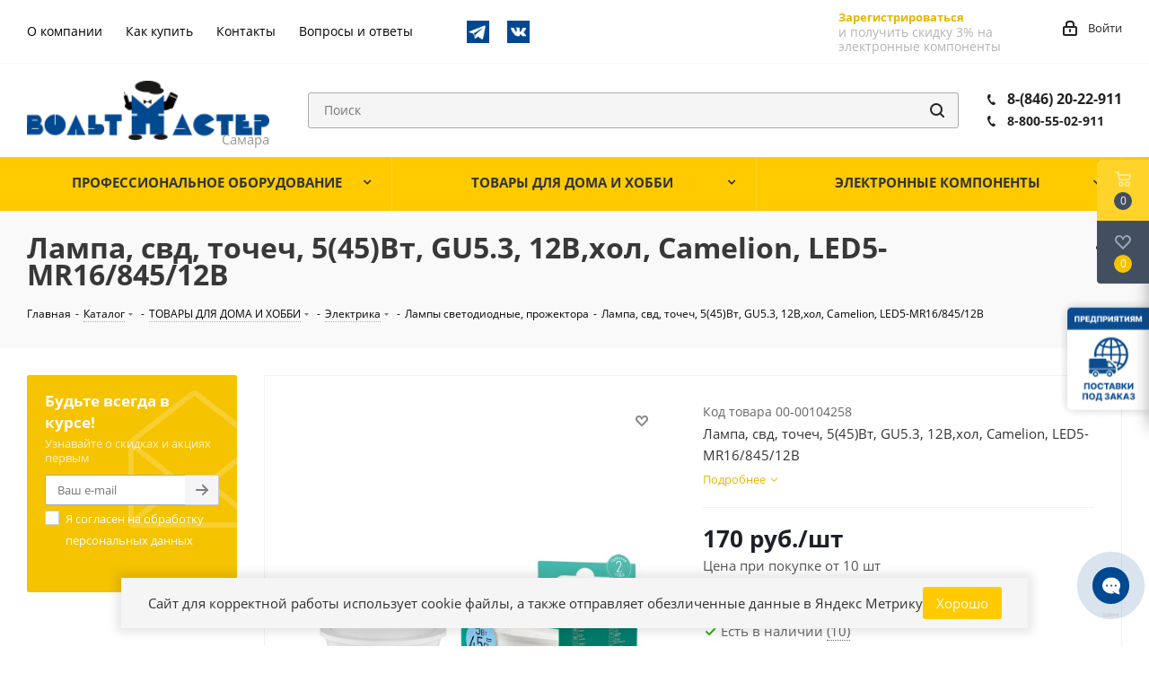

--- FILE ---
content_type: text/html; charset=UTF-8
request_url: https://www.voltmaster-samara.ru/catalog/lampy_svetodiodnye_prozhektora/lampa_svd_tochech_5_45_vt_gu5_3_12v_khol_camelion_led5_mr16_845_12v_/
body_size: 54362
content:
<!DOCTYPE html>
<html xmlns="http://www.w3.org/1999/xhtml" xml:lang="ru" lang="ru" >
<head>
	<title>Лампа, свд, точеч, 5(45)Вт, GU5.3, 12В,хол, Camelion, LED5-MR16/845/12В  купить в Самаре по низкой цене в магазине Вольтмастер</title>
	<meta name="viewport" content="initial-scale=1.0, width=device-width" />
	<meta name="HandheldFriendly" content="true" />
	<meta name="yes" content="yes" />
	<meta name="apple-mobile-web-app-status-bar-style" content="black" />
	<meta name="SKYPE_TOOLBAR" content="SKYPE_TOOLBAR_PARSER_COMPATIBLE" />
	<meta http-equiv="Content-Type" content="text/html; charset=UTF-8" />
<meta name="keywords" content="лампа, свд, точеч, 5(45)вт, gu5.3, 12в,хол, camelion, led5-mr16/845/12в , лампы светодиодные, прожектора, купить, интернет магазин, вольтмастер" />
<meta name="description" content="Купить Лампа, свд, точеч, 5(45)Вт, GU5.3, 12В,хол, Camelion, LED5-MR16/845/12В  в Самаре с доставкой по всей России из магазина Вольтмастер! ⚡Широкий ассортимент радиоэлектроники! ✔️Лампа, свд, точеч, 5(45)Вт, GU5.3, 12В,хол, Camelion, LED5-MR16/845/12В  по низкой цене 170 руб. и другие лампы светодиодные, прожектора можно заказать на сайте www.voltmaster-samara.ru или по телефону ☎️ 8 800 55-02-911" />
<script data-skip-moving="true">(function(w, d, n) {var cl = "bx-core";var ht = d.documentElement;var htc = ht ? ht.className : undefined;if (htc === undefined || htc.indexOf(cl) !== -1){return;}var ua = n.userAgent;if (/(iPad;)|(iPhone;)/i.test(ua)){cl += " bx-ios";}else if (/Windows/i.test(ua)){cl += ' bx-win';}else if (/Macintosh/i.test(ua)){cl += " bx-mac";}else if (/Linux/i.test(ua) && !/Android/i.test(ua)){cl += " bx-linux";}else if (/Android/i.test(ua)){cl += " bx-android";}cl += (/(ipad|iphone|android|mobile|touch)/i.test(ua) ? " bx-touch" : " bx-no-touch");cl += w.devicePixelRatio && w.devicePixelRatio >= 2? " bx-retina": " bx-no-retina";if (/AppleWebKit/.test(ua)){cl += " bx-chrome";}else if (/Opera/.test(ua)){cl += " bx-opera";}else if (/Firefox/.test(ua)){cl += " bx-firefox";}ht.className = htc ? htc + " " + cl : cl;})(window, document, navigator);</script>


<link href="/bitrix/js/ui/design-tokens/dist/ui.design-tokens.min.css?176456611023463"  rel="stylesheet" />
<link href="/bitrix/js/ui/fonts/opensans/ui.font.opensans.min.css?16868571392320"  rel="stylesheet" />
<link href="/bitrix/js/main/popup/dist/main.popup.bundle.min.css?176456683428056"  rel="stylesheet" />
<link href="/bitrix/js/main/rating/main.rating.min.css?168685723532093"  rel="stylesheet" />
<link href="/bitrix/cache/css/s1/aspro_next/page_dbfcf882a056e81eaa4af8b9e33dbf21/page_dbfcf882a056e81eaa4af8b9e33dbf21_v1.css?176886360255215"  rel="stylesheet" />
<link href="/bitrix/panel/main/popup.min.css?168685718020774"  rel="stylesheet" />
<link href="/bitrix/cache/css/s1/aspro_next/template_071b171434c39202ad977a850eedacd9/template_071b171434c39202ad977a850eedacd9_v1.css?17688636031013487"  data-template-style="true" rel="stylesheet" />




<script type="extension/settings" data-extension="currency.currency-core">{"region":"ru"}</script>



<link rel="shortcut icon" href="/favicon.ico?1702978548" type="image/x-icon" />
<link href="/bitrix/templates/aspro_next/css/google.font.css" rel="stylesheet" />
<meta property="og:description" content="&nbsp;" />
<meta property="og:image" content="https://www.voltmaster-samara.ru/upload/iblock/51f/itov8u7say0jdyzuiijoumnv1n2ycp7l.jpeg" />
<link rel="image_src" href="https://www.voltmaster-samara.ru/upload/iblock/51f/itov8u7say0jdyzuiijoumnv1n2ycp7l.jpeg"  />
<meta property="og:site_name" content="https:/www.voltmaster-samara.ru/" />
<meta property="og:title" content="Лампа, свд, точеч, 5(45)Вт, GU5.3, 12В,хол, Camelion, LED5-MR16/845/12В " />
<meta property="og:type" content="website" />
<meta property="og:image:width" content="883" />
<meta property="og:image:height" content="531" />
<meta property="og:image:type" content="image/jpeg" />
<meta property="og:url" content="https://www.voltmaster-samara.ru/catalog/lampy_svetodiodnye_prozhektora/lampa_svd_tochech_5_45_vt_gu5_3_12v_khol_camelion_led5_mr16_845_12v_/" />



				</head>
<body class="site_s1 fill_bg_n" id="main">
		<div id="panel"></div>
	
	





				<!--'start_frame_cache_basketitems-component-block'-->												<div id="ajax_basket"></div>
					<!--'end_frame_cache_basketitems-component-block'-->							
	<div class="wrapper1  catalog_page basket_fly basket_fill_DARK side_LEFT catalog_icons_N banner_auto with_fast_view mheader-v1 header-vcustom regions_N fill_N footer-vcustom front-vindex1 mfixed_N mfixed_view_always title-v3 with_phones">
		
		<div class="header_wrap visible-lg visible-md title-v3">
			<header id="header">
				<div class="top-block top-block-v1">
    <div class="maxwidth-theme">
        <div class="row">
            <div class="col-md-6 top-block-headerMenu">
                	<ul class="menu topest">
					<li  >
				<a href="/company/"><span>О компании</span></a>
			</li>
					<li  >
				<a href="/help/"><span>Как купить</span></a>
			</li>
					<li  >
				<a href="/contacts/"><span>Контакты</span></a>
			</li>
					<li  >
				<a href="/info/faq/"><span>Вопросы и ответы</span></a>
			</li>
				<li class="more hidden">
			<span>...</span>
			<ul class="dropdown"></ul>
		</li>
	</ul>
                <div class="top-block-icons">
                    <a href="https://t.me/ec_city" target="blank"><img src="/bitrix/templates/aspro_next/images/telegram.png" alt="Telegram-канал" title="Telegram-канал"></a>
                    <a href="https://vk.com/voltmastersamara" target="blank"><img src="/bitrix/templates/aspro_next/images/vkontakte.png" alt="Страница в VK" title="Страница в VK"></a>
                </div>
            </div>
            <div class="top-block-item pull-right show-fixed top-ctrl">
			                <div class="personal_wrap">
                        <div class="form-footer socserv1">
                            <div class="">
                                <!--noindex--><a href="/auth/registration/" rel="nofollow" class="btn transparent bold register" tabindex="6">Зарегистрироваться</a><!--/noindex-->
                            </div>
                            <div class="">
                                <div class="more_text_small">
                                    и получить скидку 3%
                                    на электронные компоненты
                                </div>
                            </div>
                        </div>
                </div>
                            <div class="personal_wrap">
                    <div class="personal top login twosmallfont">
                        
		<!--'start_frame_cache_header-auth-block1'-->			<!-- noindex --><a rel="nofollow" title="Мой кабинет" class="personal-link dark-color animate-load" data-event="jqm" data-param-type="auth" data-param-backurl="/catalog/lampy_svetodiodnye_prozhektora/lampa_svd_tochech_5_45_vt_gu5_3_12v_khol_camelion_led5_mr16_845_12v_/" data-name="auth" href="/personal/"><i class="svg inline  svg-inline-cabinet" aria-hidden="true" title="Мой кабинет"><svg xmlns="http://www.w3.org/2000/svg" width="16" height="17" viewBox="0 0 16 17">
  <defs>
    <style>
      .loccls-1 {
        fill: #222;
        fill-rule: evenodd;
      }
    </style>
  </defs>
  <path class="loccls-1" d="M14,17H2a2,2,0,0,1-2-2V8A2,2,0,0,1,2,6H3V4A4,4,0,0,1,7,0H9a4,4,0,0,1,4,4V6h1a2,2,0,0,1,2,2v7A2,2,0,0,1,14,17ZM11,4A2,2,0,0,0,9,2H7A2,2,0,0,0,5,4V6h6V4Zm3,4H2v7H14V8ZM8,9a1,1,0,0,1,1,1v2a1,1,0,0,1-2,0V10A1,1,0,0,1,8,9Z"/>
</svg>
</i><span class="wrap"><span class="name">Войти</span></span></a><!-- /noindex -->		<!--'end_frame_cache_header-auth-block1'-->
	                    </div>
                </div>
            </div>
                    </div>
    </div>
</div>
<div class="header-v3 header-wrapper">
    <div class="logo_and_menu-row">
        <div class="logo-row">
            <div class="maxwidth-theme">
                <div class="row">
                    <div class="logo-block col-md-3 col-sm-3">
                        <div class="logo">
                            <a href="/"><img src="/upload/CNext/5d4/5d43555e9c045345a33665e47198a273.png" alt="Вольтмастер Самара" title="Вольтмастер Самара" /></a>                        </div>
                    </div>
                                        <div class="pull-left search_wrap wide_search">
                        <div class="search-block inner-table-block">
                            
				<div class="search-wrapper">
				<div id="title-search_fixed">
					<form action="/catalog/" class="search">
						<div class="search-input-div">
							<input class="search-input" id="title-search-input_fixed" type="text" name="q" value="" placeholder="Поиск" size="20" maxlength="200" autocomplete="off" />
							<!--'start_frame_cache_GLdrzS'-->															<!--'end_frame_cache_GLdrzS'-->						</div>
						<div class="search-button-div">
							<button class="btn btn-search" type="submit" name="s" value="Найти"><i class="svg svg-search svg-black"></i></button>
							<span class="close-block inline-search-hide"><span class="svg svg-close close-icons"></span></span>
						</div>
					</form>
				</div>
			</div>
	                        </div>
                    </div>
                                            <div class="pull-right block-link">
                            <div class="phone-block with_btn">
                                                                    <div class="inner-table-block">
                                        										<div class="phone ">
												<i class="svg svg-phone"></i>
												<a rel="nofollow" href="tel:88462022911"> 8-(846) 20-22-911 </a>
												<br>
												<i class="svg svg-phone"></i>
												<a class="phone--smaller" rel="nofollow" href="tel:8462022911"> 8-800-55-02-911</a>
										</div>
										
										
										
										
                                        <div class="schedule">
                                                                                    </div>
                                    </div>
                                                                                            </div>
                        </div>
                                        <div class="pull-right block-link">
                        					                    </div>
                </div>
            </div>
        </div>    </div>
    <div class="menu-row middle-block bgcolored">
        <div class="maxwidth-theme">
            <div class="row">
                <div class="col-md-12">
                    <div class="menu-only">
                        <nav class="mega-menu sliced">
                            			<div class="catalog_block menu_top_block top">
				<ul class="menu dropdown">
											<li class="full has-child  m_line v_hover">
							<a class="icons_fa parent" href="/catalog/professionalnoe_oborudovanie/" >
																<span class="name">ПРОФЕССИОНАЛЬНОЕ ОБОРУДОВАНИЕ																</span>
								<div class="toggle_block"></div>
								<div class="clearfix"></div>
							</a>
															<ul class="dropdown">
																			<li class="has-childs ">
																							<span class="image"><a href="/catalog/zapchasti_dlya_bytovoy_tekhniki/"><img src="/upload/resize_cache/iblock/405/50_50_1/405f65922c8037d9be3478d172811c4c.jpg" alt="Запчасти для бытовой техники" /></a></span>
																						<a class="section" href="/catalog/zapchasti_dlya_bytovoy_tekhniki/"><span>
											Запчасти для бытовой техники											(1455)											</span></a>
																							<ul class="dropdown">
																											<li class="menu_item ">
															<a class="parent1 section1" href="/catalog/zapchasti_dlya_kofemashin/"><span>
															Запчасти для кофемашин															(9)															</span></a>
														</li>
																											<li class="menu_item ">
															<a class="parent1 section1" href="/catalog/zapchasti_dlya_audio_videotekhniki/"><span>
															Запчасти для аудио-видеотехники															(53)															</span></a>
														</li>
																											<li class="menu_item ">
															<a class="parent1 section1" href="/catalog/zapchasti_dlya_vodyanykh_nasosnykh_stantsiy/"><span>
															запчасти для водяных насосных станций															(19)															</span></a>
														</li>
																											<li class="menu_item ">
															<a class="parent1 section1" href="/catalog/zapchasti_dlya_blinnits/"><span>
															Запчасти для блинниц															(3)															</span></a>
														</li>
																											<li class="menu_item ">
															<a class="parent1 section1" href="/catalog/zapchasti_dlya_blenderov_1/"><span>
															Запчасти для блендеров															(4)															</span></a>
														</li>
																											<li class="menu_item ">
															<a class="parent1 section1" href="/catalog/zapchasti_dlya_vodonagrevateley/"><span>
															Запчасти для водонагревателей															(83)															</span></a>
														</li>
																											<li class="menu_item ">
															<a class="parent1 section1" href="/catalog/zapchasti_dlya_multivarok/"><span>
															Запчасти для мультиварок															(11)															</span></a>
														</li>
																											<li class="menu_item ">
															<a class="parent1 section1" href="/catalog/zapchasti_dlya_bytovogo_gazovogo_oborudovaniya/"><span>
															Запчасти для бытового газового оборудования															(2)															</span></a>
														</li>
																											<li class="menu_item ">
															<a class="parent1 section1" href="/catalog/zapchasti_dlya_plit_dukhovok_varochnykh_paneley/"><span>
															Запчасти для плит, духовок, варочных панелей															(120)															</span></a>
														</li>
																											<li class="menu_item ">
															<a class="parent1 section1" href="/catalog/zapchasti_dlya_kulerov/"><span>
															Запчасти для кулеров															(0)															</span></a>
														</li>
																											<li class="menu_item ">
															<a class="parent1 section1" href="/catalog/zapchasti_dlya_radiatorov_otopleniya_i_teplovykh_pushek/"><span>
															Запчасти для радиаторов отопления и тепловых пушек															(18)															</span></a>
														</li>
																											<li class="menu_item ">
															<a class="parent1 section1" href="/catalog/zapchasti_dlya_utyugov/"><span>
															Запчасти для утюгов															(16)															</span></a>
														</li>
																											<li class="menu_item ">
															<a class="parent1 section1" href="/catalog/zapchasti_dlya_kulerov_termopotov_chaynikov_samovarov/"><span>
															Запчасти для кулеров, термопотов, чайников, самоваров															(40)															</span></a>
														</li>
																											<li class="menu_item ">
															<a class="parent1 section1" href="/catalog/zapchasti_dlya_posudomoechnykh_mashin/"><span>
															Запчасти для посудомоечных машин															(7)															</span></a>
														</li>
																											<li class="menu_item ">
															<a class="parent1 section1" href="/catalog/zapchasti_dlya_pylesosov/"><span>
															Запчасти для пылесосов															(50)															</span></a>
														</li>
																											<li class="menu_item ">
															<a class="parent1 section1" href="/catalog/zapchasti_dlya_svch_pechey/"><span>
															Запчасти для СВЧ печей															(50)															</span></a>
														</li>
																											<li class="menu_item ">
															<a class="parent1 section1" href="/catalog/zapchasti_dlya_stiralnykh_mashin/"><span>
															Запчасти для стиральных машин															(288)															</span></a>
														</li>
																											<li class="menu_item ">
															<a class="parent1 section1" href="/catalog/zapchasti_dlya_khlebopechek/"><span>
															Запчасти для хлебопечек															(34)															</span></a>
														</li>
																											<li class="menu_item ">
															<a class="parent1 section1" href="/catalog/zapchasti_dlya_kholodilnikov/"><span>
															Запчасти для холодильников															(164)															</span></a>
														</li>
																											<li class="menu_item ">
															<a class="parent1 section1" href="/catalog/zapchasti_dlya_elektroinstrumenta/"><span>
															Запчасти для электроинструмента															(332)															</span></a>
														</li>
																											<li class="menu_item ">
															<a class="parent1 section1" href="/catalog/zapchasti_dlya_myasorubok/"><span>
															Запчасти для мясорубок															(152)															</span></a>
														</li>
																									</ul>
																						<div class="clearfix"></div>
										</li>
																			<li class="has-childs ">
																							<span class="image"><a href="/catalog/instrumenty/"><img src="/upload/resize_cache/iblock/4eb/50_50_1/4eb2cff662538d99ca45547e9a27c26c.jpg" alt="Инструменты" /></a></span>
																						<a class="section" href="/catalog/instrumenty/"><span>
											Инструменты											(522)											</span></a>
																							<ul class="dropdown">
																											<li class="menu_item ">
															<a class="parent1 section1" href="/catalog/dreli_sverla_frezy/"><span>
															Дрели, сверла, фрезы															(29)															</span></a>
														</li>
																											<li class="menu_item ">
															<a class="parent1 section1" href="/catalog/instrument_bernstein/"><span>
															Инструмент BERNSTEIN															(6)															</span></a>
														</li>
																											<li class="menu_item ">
															<a class="parent1 section1" href="/catalog/instrument_dremel/"><span>
															Инструмент DREMEL															(0)															</span></a>
														</li>
																											<li class="menu_item ">
															<a class="parent1 section1" href="/catalog/instrument_dlya_payki/"><span>
															Инструмент для пайки															(21)															</span></a>
														</li>
																											<li class="menu_item ">
															<a class="parent1 section1" href="/catalog/instrument_dlya_raboty_s_kabelem/"><span>
															Инструмент для работы с кабелем															(55)															</span></a>
														</li>
																											<li class="menu_item ">
															<a class="parent1 section1" href="/catalog/instrumenty_raznye/"><span>
															Инструменты разные															(140)															</span></a>
														</li>
																											<li class="menu_item ">
															<a class="parent1 section1" href="/catalog/krepezhnye_elementy/"><span>
															Крепежные элементы															(49)															</span></a>
														</li>
																											<li class="menu_item ">
															<a class="parent1 section1" href="/catalog/nabory_instrumentov/"><span>
															Наборы инструментов															(29)															</span></a>
														</li>
																											<li class="menu_item ">
															<a class="parent1 section1" href="/catalog/nasadki_dlya_tochnykh_rabot_zubr/"><span>
															Насадки для точных работ ЗУБР															(25)															</span></a>
														</li>
																											<li class="menu_item ">
															<a class="parent1 section1" href="/catalog/opticheskie_prisposobleniya/"><span>
															Оптические приспособления															(47)															</span></a>
														</li>
																											<li class="menu_item ">
															<a class="parent1 section1" href="/catalog/otvertki_nabory_otvertok_bity/"><span>
															Отвертки, наборы отверток, биты															(71)															</span></a>
														</li>
																											<li class="menu_item ">
															<a class="parent1 section1" href="/catalog/tochilki_i_aksessuary_dlya_zatochki_nozhey_i_drugogo_instrumenta/"><span>
															Точилки и аксессуары для заточки ножей и другого инструмента															(5)															</span></a>
														</li>
																											<li class="menu_item ">
															<a class="parent1 section1" href="/catalog/tsangi/"><span>
															Цанги															(42)															</span></a>
														</li>
																											<li class="menu_item ">
															<a class="parent1 section1" href="/catalog/yashchiki_dlya_khraneniya_kassetnitsy_/"><span>
															Ящики для хранения, кассетницы 															(3)															</span></a>
														</li>
																									</ul>
																						<div class="clearfix"></div>
										</li>
																			<li class="has-childs ">
																							<span class="image"><a href="/catalog/materialy/"><img src="/upload/resize_cache/iblock/9c8/50_50_1/9c872faaa24e6f58e79881696a7047f5.jpg" alt="Материалы" /></a></span>
																						<a class="section" href="/catalog/materialy/"><span>
											Материалы											(479)											</span></a>
																							<ul class="dropdown">
																											<li class="menu_item ">
															<a class="parent1 section1" href="/catalog/klei/"><span>
															Клеи															(23)															</span></a>
														</li>
																											<li class="menu_item ">
															<a class="parent1 section1" href="/catalog/kompaundy/"><span>
															Компаунды															(3)															</span></a>
														</li>
																											<li class="menu_item ">
															<a class="parent1 section1" href="/catalog/laki_payalnye_maski/"><span>
															Лаки, паяльные маски															(11)															</span></a>
														</li>
																											<li class="menu_item ">
															<a class="parent1 section1" href="/catalog/maketnye_platy/"><span>
															Макетные платы															(42)															</span></a>
														</li>
																											<li class="menu_item ">
															<a class="parent1 section1" href="/catalog/masla_smazki/"><span>
															Масла, смазки															(9)															</span></a>
														</li>
																											<li class="menu_item ">
															<a class="parent1 section1" href="/catalog/materialy_dlya_pechatnykh_plat/"><span>
															Материалы для  печатных плат															(15)															</span></a>
														</li>
																											<li class="menu_item ">
															<a class="parent1 section1" href="/catalog/pasta_teploprovodyashchaya/"><span>
															Паста теплопроводящая															(4)															</span></a>
														</li>
																											<li class="menu_item ">
															<a class="parent1 section1" href="/catalog/pasta_shlifovalnaya/"><span>
															Паста шлифовальная															(2)															</span></a>
														</li>
																											<li class="menu_item ">
															<a class="parent1 section1" href="/catalog/polimorfus/"><span>
															Полиморфус															(10)															</span></a>
														</li>
																											<li class="menu_item ">
															<a class="parent1 section1" href="/catalog/pripoi/"><span>
															Припои															(19)															</span></a>
														</li>
																											<li class="menu_item ">
															<a class="parent1 section1" href="/catalog/izolenta_kleykaya_lenta_izoliruyushchie_materialy/"><span>
															Изолента, клейкая лента, изолирующие материалы															(46)															</span></a>
														</li>
																											<li class="menu_item ">
															<a class="parent1 section1" href="/catalog/rastvoriteli_ochistiteli/"><span>
															Растворители, очистители															(19)															</span></a>
														</li>
																											<li class="menu_item ">
															<a class="parent1 section1" href="/catalog/steklotekstolit_alyuminiy_folgirovannyy_poliimid_steklotkan/"><span>
															Стеклотекстолит, алюминий фольгированный, полиимид, стеклоткань															(20)															</span></a>
														</li>
																											<li class="menu_item ">
															<a class="parent1 section1" href="/catalog/trubka_pvkh_ftoroplastovaya_silikonovaya_stekloarmirovannaya_opletka_zashchitnaya/"><span>
															Трубка ПВХ, фторопластовая, силиконовая, стеклоармированная, оплетка защитная															(47)															</span></a>
														</li>
																											<li class="menu_item ">
															<a class="parent1 section1" href="/catalog/trubka_termousadochnaya/"><span>
															Трубка термоусадочная															(133)															</span></a>
														</li>
																											<li class="menu_item ">
															<a class="parent1 section1" href="/catalog/trubka_termousadochnaya_dekorativnaya/"><span>
															Трубка термоусадочная декоративная															(10)															</span></a>
														</li>
																											<li class="menu_item ">
															<a class="parent1 section1" href="/catalog/flyusy_payalnye_pasty/"><span>
															Флюсы, паяльные пасты															(46)															</span></a>
														</li>
																											<li class="menu_item ">
															<a class="parent1 section1" href="/catalog/khimiya_v_ballonchikakh/"><span>
															Химия в баллончиках															(20)															</span></a>
														</li>
																									</ul>
																						<div class="clearfix"></div>
										</li>
																			<li class="has-childs ">
																							<span class="image"><a href="/catalog/payalnoe_oborudovanie/"><img src="/upload/resize_cache/iblock/ac2/50_50_1/ac241013c00f1d6962989eab81ed507a.jpg" alt="Паяльное оборудование" /></a></span>
																						<a class="section" href="/catalog/payalnoe_oborudovanie/"><span>
											Паяльное оборудование											(182)											</span></a>
																							<ul class="dropdown">
																											<li class="menu_item ">
															<a class="parent1 section1" href="/catalog/aksessuary_dlya_payki/"><span>
															Аксессуары для пайки															(32)															</span></a>
														</li>
																											<li class="menu_item ">
															<a class="parent1 section1" href="/catalog/zapchasti_k_payalnomu_oborudovaniyu/"><span>
															Запчасти к паяльному оборудованию															(73)															</span></a>
														</li>
																											<li class="menu_item ">
															<a class="parent1 section1" href="/catalog/payalniki_gazovye_gorelki_payalnye_lampy_gaz/"><span>
															Паяльники газовые, горелки, паяльные лампы, газ															(19)															</span></a>
														</li>
																											<li class="menu_item ">
															<a class="parent1 section1" href="/catalog/payalniki_elektricheskie/"><span>
															Паяльники электрические															(44)															</span></a>
														</li>
																											<li class="menu_item ">
															<a class="parent1 section1" href="/catalog/payalnye_vanny/"><span>
															Паяльные ванны															(2)															</span></a>
														</li>
																											<li class="menu_item ">
															<a class="parent1 section1" href="/catalog/payalnye_stantsii_termofeny_termopintsety/"><span>
															Паяльные станции, термофены,  термопинцеты															(11)															</span></a>
														</li>
																											<li class="menu_item ">
															<a class="parent1 section1" href="/catalog/ultrazvukovye_vanny/"><span>
															Ультразвуковые ванны															(1)															</span></a>
														</li>
																									</ul>
																						<div class="clearfix"></div>
										</li>
																			<li class="has-childs ">
																							<span class="image"><a href="/catalog/pribory_izmeritelnye/"><img src="/upload/resize_cache/iblock/25b/50_50_1/25ba1714a90c48f88f06315946346ebf.jpg" alt="Приборы измерительные" /></a></span>
																						<a class="section" href="/catalog/pribory_izmeritelnye/"><span>
											Приборы измерительные											(80)											</span></a>
																							<ul class="dropdown">
																											<li class="menu_item ">
															<a class="parent1 section1" href="/catalog/aksessuary_dlya_multimetrov/"><span>
															Аксессуары для мультиметров															(15)															</span></a>
														</li>
																											<li class="menu_item ">
															<a class="parent1 section1" href="/catalog/generatory_chastotomery/"><span>
															Генераторы, частотомеры															(0)															</span></a>
														</li>
																											<li class="menu_item ">
															<a class="parent1 section1" href="/catalog/izmeriteli_rlc/"><span>
															Измерители RLC															(0)															</span></a>
														</li>
																											<li class="menu_item ">
															<a class="parent1 section1" href="/catalog/izmeriteli_parametrov_okruzhayushchey_sredy/"><span>
															Измерители параметров окружающей среды															(2)															</span></a>
														</li>
																											<li class="menu_item ">
															<a class="parent1 section1" href="/catalog/izmeriteli_parametrov_elektricheskikh_setey/"><span>
															Измерители параметров электрических сетей															(0)															</span></a>
														</li>
																											<li class="menu_item ">
															<a class="parent1 section1" href="/catalog/izmeriteli_soprotivleniya_zazemleniya_i_izolyatsii_i_aksesuary_k_nim/"><span>
															Измерители сопротивления заземления и изоляции и аксесуары к ним															(0)															</span></a>
														</li>
																											<li class="menu_item ">
															<a class="parent1 section1" href="/catalog/izmeriteli_temperatury_i_vlazhnosti/"><span>
															Измерители температуры и влажности															(10)															</span></a>
														</li>
																											<li class="menu_item ">
															<a class="parent1 section1" href="/catalog/indikatory_cheredovaniya_faz_i_vrashcheniya_elektrodvigateley/"><span>
															Индикаторы чередования фаз и вращения электродвигателей															(0)															</span></a>
														</li>
																											<li class="menu_item ">
															<a class="parent1 section1" href="/catalog/istochniki_bespereboynogo_pitaniya/"><span>
															Источники бесперебойного питания															(0)															</span></a>
														</li>
																											<li class="menu_item ">
															<a class="parent1 section1" href="/catalog/laboratornye_avtotransformatory_latry/"><span>
															Лабораторные автотрансформаторы (ЛАТРы)															(1)															</span></a>
														</li>
																											<li class="menu_item ">
															<a class="parent1 section1" href="/catalog/laboratornye_istochniki_pitaniya/"><span>
															Лабораторные источники питания															(2)															</span></a>
														</li>
																											<li class="menu_item ">
															<a class="parent1 section1" href="/catalog/lyuksmetry/"><span>
															Люксметры															(1)															</span></a>
														</li>
																											<li class="menu_item ">
															<a class="parent1 section1" href="/catalog/multimetry/"><span>
															Мультиметры															(27)															</span></a>
														</li>
																											<li class="menu_item ">
															<a class="parent1 section1" href="/catalog/ostsillografy/"><span>
															Осциллографы															(1)															</span></a>
														</li>
																											<li class="menu_item ">
															<a class="parent1 section1" href="/catalog/pirometry/"><span>
															Пирометры															(0)															</span></a>
														</li>
																											<li class="menu_item ">
															<a class="parent1 section1" href="/catalog/pribory_raznye/"><span>
															Приборы разные															(9)															</span></a>
														</li>
																											<li class="menu_item ">
															<a class="parent1 section1" href="/catalog/probniki_testery/"><span>
															Пробники, тестеры															(6)															</span></a>
														</li>
																											<li class="menu_item ">
															<a class="parent1 section1" href="/catalog/testery_setey_i_kabeley/"><span>
															Тестеры сетей и кабелей															(3)															</span></a>
														</li>
																											<li class="menu_item ">
															<a class="parent1 section1" href="/catalog/tokovye_kleshchi/"><span>
															Токовые клещи															(3)															</span></a>
														</li>
																											<li class="menu_item ">
															<a class="parent1 section1" href="/catalog/shumomery/"><span>
															Шумомеры															(0)															</span></a>
														</li>
																									</ul>
																						<div class="clearfix"></div>
										</li>
																			<li class="has-childs ">
																							<span class="image"><a href="/catalog/promavtomatika/"><img src="/upload/resize_cache/iblock/ae6/50_50_1/ae6c67fb1025e7130e193373ee8b6928.jpg" alt="Промавтоматика" /></a></span>
																						<a class="section" href="/catalog/promavtomatika/"><span>
											Промавтоматика											(775)											</span></a>
																							<ul class="dropdown">
																											<li class="menu_item ">
															<a class="parent1 section1" href="/catalog/katushki_dlya_elektromagnitnykh_klapanov_i_pnevmoraspredeliteley/"><span>
															Катушки для электромагнитных клапанов и пневмораспределителей															(20)															</span></a>
														</li>
																											<li class="menu_item ">
															<a class="parent1 section1" href="/catalog/kontrollery/"><span>
															Контроллеры															(7)															</span></a>
														</li>
																											<li class="menu_item ">
															<a class="parent1 section1" href="/catalog/gidravlika/"><span>
															Гидравлика															(6)															</span></a>
														</li>
																											<li class="menu_item ">
															<a class="parent1 section1" href="/catalog/datchiki_promyshlennye/"><span>
															Датчики  промышленные															(93)															</span></a>
														</li>
																											<li class="menu_item ">
															<a class="parent1 section1" href="/catalog/klapany_elektromagnitnye/"><span>
															Клапаны электромагнитные															(50)															</span></a>
														</li>
																											<li class="menu_item ">
															<a class="parent1 section1" href="/catalog/mekhanika/"><span>
															Механика															(74)															</span></a>
														</li>
																											<li class="menu_item ">
															<a class="parent1 section1" href="/catalog/pnevmatika/"><span>
															Пневматика															(268)															</span></a>
														</li>
																											<li class="menu_item ">
															<a class="parent1 section1" href="/catalog/regulyatory_temperatury_i_termodatchiki/"><span>
															Регуляторы температуры и термодатчики															(44)															</span></a>
														</li>
																											<li class="menu_item ">
															<a class="parent1 section1" href="/catalog/rele_vremeni_i_schetchiki_impulsov/"><span>
															Реле времени и счетчики импульсов															(22)															</span></a>
														</li>
																											<li class="menu_item ">
															<a class="parent1 section1" href="/catalog/ustroystva_zashchity_elektrooborudovaniya/"><span>
															Устройства защиты электрооборудования															(24)															</span></a>
														</li>
																											<li class="menu_item ">
															<a class="parent1 section1" href="/catalog/elektroprivod_dvigateli/"><span>
															Электропривод, двигатели															(12)															</span></a>
														</li>
																											<li class="menu_item ">
															<a class="parent1 section1" href="/catalog/elektroustanovochnye_komponenty/"><span>
															Электроустановочные компоненты															(155)															</span></a>
														</li>
																									</ul>
																						<div class="clearfix"></div>
										</li>
																	</ul>
													</li>
											<li class="full has-child  m_line v_hover">
							<a class="icons_fa parent" href="/catalog/tovary_dlya_doma_i_khobbi/" >
																<span class="name">ТОВАРЫ ДЛЯ ДОМА И ХОББИ																</span>
								<div class="toggle_block"></div>
								<div class="clearfix"></div>
							</a>
															<ul class="dropdown">
																			<li class=" ">
																							<span class="image"><a href="/catalog/aksessuary_dlya_domashney_khimlaboratorii/"><img src="/upload/resize_cache/iblock/ce8/50_50_1/ce8e7dc5f3701cd394691b3e2cf5ee8e.jpg" alt="Аксессуары для домашней  химлаборатории" /></a></span>
																						<a class="section" href="/catalog/aksessuary_dlya_domashney_khimlaboratorii/"><span>
											Аксессуары для домашней  химлаборатории											(81)											</span></a>
																						<div class="clearfix"></div>
										</li>
																			<li class="has-childs ">
																							<span class="image"><a href="/catalog/bytovaya_elektronika/"><img src="/upload/resize_cache/iblock/1a3/50_50_1/1a3f1b94b24de85cf3d2f5a8918a72ad.jpg" alt="Бытовая электроника" /></a></span>
																						<a class="section" href="/catalog/bytovaya_elektronika/"><span>
											Бытовая электроника											(745)											</span></a>
																							<ul class="dropdown">
																											<li class="menu_item ">
															<a class="parent1 section1" href="/catalog/elektroplitki/"><span>
															Электроплитки															(3)															</span></a>
														</li>
																											<li class="menu_item ">
															<a class="parent1 section1" href="/catalog/3d_ruchki_i_materialy_k_nim/"><span>
															3D ручки и материалы к ним															(1)															</span></a>
														</li>
																											<li class="menu_item ">
															<a class="parent1 section1" href="/catalog/avtoelektronika/"><span>
															Автоэлектроника															(60)															</span></a>
														</li>
																											<li class="menu_item ">
															<a class="parent1 section1" href="/catalog/antenny_i_aksessuary_k_nim/"><span>
															Антенны и аксессуары к ним															(81)															</span></a>
														</li>
																											<li class="menu_item ">
															<a class="parent1 section1" href="/catalog/antennye_usiliteli/"><span>
															Антенные усилители															(7)															</span></a>
														</li>
																											<li class="menu_item ">
															<a class="parent1 section1" href="/catalog/videokamery_videoregistratory_domofony_elektrozamki/"><span>
															Видеокамеры, видеорегистраторы, домофоны, электрозамки															(9)															</span></a>
														</li>
																											<li class="menu_item ">
															<a class="parent1 section1" href="/catalog/girlyandy_svetodiodnye_brelki_/"><span>
															Гирлянды, светодиодные брелки 															(17)															</span></a>
														</li>
																											<li class="menu_item ">
															<a class="parent1 section1" href="/catalog/zvonki/"><span>
															Звонки															(10)															</span></a>
														</li>
																											<li class="menu_item ">
															<a class="parent1 section1" href="/catalog/kalkulyatory/"><span>
															Калькуляторы															(3)															</span></a>
														</li>
																											<li class="menu_item ">
															<a class="parent1 section1" href="/catalog/kronshteyny_dlya_televizorov/"><span>
															Кронштейны для телевизоров															(7)															</span></a>
														</li>
																											<li class="menu_item ">
															<a class="parent1 section1" href="/catalog/meteostantsii_termometry_barometry/"><span>
															Метеостанции, термометры, барометры															(5)															</span></a>
														</li>
																											<li class="menu_item ">
															<a class="parent1 section1" href="/catalog/naushniki_mikrofony_telefonnye_garnitury/"><span>
															Наушники, микрофоны, телефонные гарнитуры															(25)															</span></a>
														</li>
																											<li class="menu_item ">
															<a class="parent1 section1" href="/catalog/otpugivateli/"><span>
															Отпугиватели															(8)															</span></a>
														</li>
																											<li class="menu_item ">
															<a class="parent1 section1" href="/catalog/podarki/"><span>
															Подарки															(33)															</span></a>
														</li>
																											<li class="menu_item ">
															<a class="parent1 section1" href="/catalog/pulty_du/"><span>
															Пульты ДУ															(401)															</span></a>
														</li>
																											<li class="menu_item ">
															<a class="parent1 section1" href="/catalog/telefony/"><span>
															Телефоны															(0)															</span></a>
														</li>
																											<li class="menu_item ">
															<a class="parent1 section1" href="/catalog/radiopriemniki_i_kolonki/"><span>
															Радиоприемники и колонки															(7)															</span></a>
														</li>
																											<li class="menu_item ">
															<a class="parent1 section1" href="/catalog/resivery_dvb_t2/"><span>
															Ресиверы DVB-T2															(3)															</span></a>
														</li>
																											<li class="menu_item ">
															<a class="parent1 section1" href="/catalog/fonari_/"><span>
															Фонари 															(46)															</span></a>
														</li>
																											<li class="menu_item ">
															<a class="parent1 section1" href="/catalog/chasy_i_vesy/"><span>
															Часы и весы															(17)															</span></a>
														</li>
																											<li class="menu_item ">
															<a class="parent1 section1" href="/catalog/ekotestery/"><span>
															Экотестеры															(2)															</span></a>
														</li>
																									</ul>
																						<div class="clearfix"></div>
										</li>
																			<li class="has-childs ">
																							<span class="image"><a href="/catalog/kabeli_i_provoda/"><img src="/upload/resize_cache/iblock/66c/50_50_1/66c5025feb7d4a2e66a5b7f1647cd290.jpg" alt="Кабели и провода" /></a></span>
																						<a class="section" href="/catalog/kabeli_i_provoda/"><span>
											Кабели и провода											(203)											</span></a>
																							<ul class="dropdown">
																											<li class="menu_item ">
															<a class="parent1 section1" href="/catalog/vitye_pary_/"><span>
															витые пары 															(4)															</span></a>
														</li>
																											<li class="menu_item ">
															<a class="parent1 section1" href="/catalog/kabel_tasker/"><span>
															кабель TASKER															(1)															</span></a>
														</li>
																											<li class="menu_item ">
															<a class="parent1 section1" href="/catalog/kabel_akusticheskiy/"><span>
															кабель акустический															(17)															</span></a>
														</li>
																											<li class="menu_item ">
															<a class="parent1 section1" href="/catalog/kabel_instrumentalnyy/"><span>
															кабель инструментальный															(15)															</span></a>
														</li>
																											<li class="menu_item ">
															<a class="parent1 section1" href="/catalog/kabel_koaksialnyy/"><span>
															кабель коаксиальный															(15)															</span></a>
														</li>
																											<li class="menu_item ">
															<a class="parent1 section1" href="/catalog/kabel_ploskiy/"><span>
															кабель плоский															(14)															</span></a>
														</li>
																											<li class="menu_item ">
															<a class="parent1 section1" href="/catalog/kabel_setevoy/"><span>
															кабель сетевой															(14)															</span></a>
														</li>
																											<li class="menu_item ">
															<a class="parent1 section1" href="/catalog/kabel_telefonnyy/"><span>
															кабель телефонный															(7)															</span></a>
														</li>
																											<li class="menu_item ">
															<a class="parent1 section1" href="/catalog/krepezh_dlya_kabelya/"><span>
															крепеж для кабеля															(25)															</span></a>
														</li>
																											<li class="menu_item ">
															<a class="parent1 section1" href="/catalog/provod_montazhnyy/"><span>
															провод монтажный															(51)															</span></a>
														</li>
																											<li class="menu_item ">
															<a class="parent1 section1" href="/catalog/provod_obmotochnyy_provoloka/"><span>
															провод обмоточный, проволока															(37)															</span></a>
														</li>
																											<li class="menu_item ">
															<a class="parent1 section1" href="/catalog/provod_silovoy_do_30v/"><span>
															провод силовой до 30В															(3)															</span></a>
														</li>
																									</ul>
																						<div class="clearfix"></div>
										</li>
																			<li class="has-childs ">
																							<span class="image"><a href="/catalog/kompyuternye_aksessuary/"><img src="/upload/resize_cache/iblock/b92/50_50_1/b92af3c200c33c01aae8aca31efff5e0.jpg" alt="Компьютерные аксессуары" /></a></span>
																						<a class="section" href="/catalog/kompyuternye_aksessuary/"><span>
											Компьютерные аксессуары											(158)											</span></a>
																							<ul class="dropdown">
																											<li class="menu_item ">
															<a class="parent1 section1" href="/catalog/chistyashchie_sredstva_dlya_orgtekhniki/"><span>
															Чистящие средства для оргтехники															(0)															</span></a>
														</li>
																											<li class="menu_item ">
															<a class="parent1 section1" href="/catalog/cd_dvd_chistye_nositeli/"><span>
															CD,DVD-чистые носители															(2)															</span></a>
														</li>
																											<li class="menu_item ">
															<a class="parent1 section1" href="/catalog/aksessuary_dlya_khraneniya_cd_dvd/"><span>
															Аксессуары для хранения CD-DVD															(0)															</span></a>
														</li>
																											<li class="menu_item ">
															<a class="parent1 section1" href="/catalog/aksessuary_periferiya/"><span>
															Аксессуары, периферия															(43)															</span></a>
														</li>
																											<li class="menu_item ">
															<a class="parent1 section1" href="/catalog/karty_pamyati/"><span>
															Карты памяти															(1)															</span></a>
														</li>
																											<li class="menu_item ">
															<a class="parent1 section1" href="/catalog/fleshki/"><span>
															Флэшки															(16)															</span></a>
														</li>
																											<li class="menu_item ">
															<a class="parent1 section1" href="/catalog/kabeli_kompyuternye/"><span>
															 Кабели компьютерные															(96)															</span></a>
														</li>
																									</ul>
																						<div class="clearfix"></div>
										</li>
																			<li class=" ">
																							<span class="image"><a href="/catalog/podarochnye_karty/"><img src="/upload/resize_cache/iblock/b33/50_50_1/b33a3d37482b2a2e47f1d21745712e89.jpeg" alt="Подарочные карты" /></a></span>
																						<a class="section" href="/catalog/podarochnye_karty/"><span>
											Подарочные карты											(4)											</span></a>
																						<div class="clearfix"></div>
										</li>
																			<li class="has-childs ">
																							<span class="image"><a href="/catalog/svetodiodnye_lenty_lineyki_moduli/"><img src="/upload/resize_cache/iblock/1fa/50_50_1/1fa8bf5557ee977d750b7ceac978a266.jpg" alt="Светодиодные ленты, линейки, модули" /></a></span>
																						<a class="section" href="/catalog/svetodiodnye_lenty_lineyki_moduli/"><span>
											Светодиодные ленты, линейки, модули											(108)											</span></a>
																							<ul class="dropdown">
																											<li class="menu_item ">
															<a class="parent1 section1" href="/catalog/aksessuary_dlya_svetodiodnykh_lent/"><span>
															Аксессуары для светодиодных лент															(34)															</span></a>
														</li>
																											<li class="menu_item ">
															<a class="parent1 section1" href="/catalog/kontrollery_usiliteli_dimmery_dlya_svetodiodnykh_lent/"><span>
															Контроллеры, усилители, диммеры для светодиодных  лент															(8)															</span></a>
														</li>
																											<li class="menu_item ">
															<a class="parent1 section1" href="/catalog/svetodiodnye_lenty_i_moduli/"><span>
															Светодиодные ленты и модули															(65)															</span></a>
														</li>
																											<li class="menu_item ">
															<a class="parent1 section1" href="/catalog/svetodiodnye_lineyki_i_listy/"><span>
															Светодиодные линейки и листы															(1)															</span></a>
														</li>
																									</ul>
																						<div class="clearfix"></div>
										</li>
																			<li class=" ">
																							<span class="image"><a href="/catalog/umnyy_dom_okhrana_signalizatsiya/"><img src="/upload/resize_cache/iblock/c42/50_50_1/c427feb26405b411c9884ebb5180eadd.jpg" alt="Умный дом, охрана, сигнализация" /></a></span>
																						<a class="section" href="/catalog/umnyy_dom_okhrana_signalizatsiya/"><span>
											Умный дом, охрана, сигнализация											(43)											</span></a>
																						<div class="clearfix"></div>
										</li>
																			<li class="has-childs ">
																							<span class="image"><a href="/catalog/shnury_perekhodniki_k_bytovoy_elektronike/"><img src="/upload/resize_cache/iblock/dd0/50_50_1/dd00debde4c284e09b20182c64d5eb44.jpg" alt="Шнуры, переходники к бытовой электронике" /></a></span>
																						<a class="section" href="/catalog/shnury_perekhodniki_k_bytovoy_elektronike/"><span>
											Шнуры, переходники к бытовой электронике											(335)											</span></a>
																							<ul class="dropdown">
																											<li class="menu_item ">
															<a class="parent1 section1" href="/catalog/perekhodniki_audio_video_tv/"><span>
															Переходники Audio, Video, TV															(126)															</span></a>
														</li>
																											<li class="menu_item ">
															<a class="parent1 section1" href="/catalog/shnury_audio_video/"><span>
															Шнуры аудио-видео															(169)															</span></a>
														</li>
																											<li class="menu_item ">
															<a class="parent1 section1" href="/catalog/shnury_setevye/"><span>
															Шнуры сетевые															(16)															</span></a>
														</li>
																											<li class="menu_item ">
															<a class="parent1 section1" href="/catalog/shnury_telefonnye_perekhodniki_udliniteli/"><span>
															Шнуры телефонные, переходники, удлинители															(24)															</span></a>
														</li>
																									</ul>
																						<div class="clearfix"></div>
										</li>
																			<li class="has-childs ">
																							<span class="image"><a href="/catalog/elektrika/"><img src="/upload/resize_cache/iblock/a26/50_50_1/a26407b905712da6e037d272e3d1af25.jpg" alt="Электрика" /></a></span>
																						<a class="section" href="/catalog/elektrika/"><span>
											Электрика											(299)											</span></a>
																							<ul class="dropdown">
																											<li class="menu_item ">
															<a class="parent1 section1" href="/catalog/avtomaty_zashchity/"><span>
															Автоматы защиты															(27)															</span></a>
														</li>
																											<li class="menu_item ">
															<a class="parent1 section1" href="/catalog/znaki_bezopasnosti/"><span>
															Знаки безопасности															(7)															</span></a>
														</li>
																											<li class="menu_item ">
															<a class="parent1 section1" href="/catalog/klemmy_wago_klemsan/"><span>
															Клеммы WAGO, KLEMSAN															(0)															</span></a>
														</li>
																											<li class="menu_item ">
															<a class="parent1 section1" href="/catalog/lampy_galogennye_prozhektora/"><span>
															Лампы галогенные, прожектора															(5)															</span></a>
														</li>
																											<li class="menu_item ">
															<a class="parent1 section1" href="/catalog/lampy_lyuminestsentnye/"><span>
															Лампы люминесцентные															(5)															</span></a>
														</li>
																											<li class="menu_item ">
															<a class="parent1 section1" href="/catalog/lampy_nakalivaniya/"><span>
															Лампы накаливания															(3)															</span></a>
														</li>
																											<li class="menu_item  current ">
															<a class="parent1 section1" href="/catalog/lampy_svetodiodnye_prozhektora/"><span>
															Лампы светодиодные, прожектора															(84)															</span></a>
														</li>
																											<li class="menu_item ">
															<a class="parent1 section1" href="/catalog/lampy_energosberegayushchie/"><span>
															Лампы энергосберегающие															(4)															</span></a>
														</li>
																											<li class="menu_item ">
															<a class="parent1 section1" href="/catalog/svetilniki/"><span>
															Светильники															(15)															</span></a>
														</li>
																											<li class="menu_item ">
															<a class="parent1 section1" href="/catalog/setevye_filtry_udliniteli/"><span>
															Сетевые фильтры,удлинители															(22)															</span></a>
														</li>
																											<li class="menu_item ">
															<a class="parent1 section1" href="/catalog/schetchiki_elektricheskie/"><span>
															Счетчики  электрические															(4)															</span></a>
														</li>
																											<li class="menu_item ">
															<a class="parent1 section1" href="/catalog/elektro_ustanovochnye_izdeliya_i_aksessuary/"><span>
															Электро-установочные изделия и аксессуары															(123)															</span></a>
														</li>
																									</ul>
																						<div class="clearfix"></div>
										</li>
																			<li class="has-childs ">
																							<span class="image"><a href="/catalog/elementy_i_istochniki_elektropitaniya/"><img src="/upload/resize_cache/iblock/03c/50_50_1/y39i0kb5cnkcc4g0joq6xrfjekl3nt0d.png" alt="Элементы и источники электропитания" /></a></span>
																						<a class="section" href="/catalog/elementy_i_istochniki_elektropitaniya/"><span>
											Элементы и источники электропитания											(445)											</span></a>
																							<ul class="dropdown">
																											<li class="menu_item ">
															<a class="parent1 section1" href="/catalog/akkumulyatory_dlya_sotovykh_telefonov./"><span>
															Аккумуляторы для сотовых телефонов															(0)															</span></a>
														</li>
																											<li class="menu_item ">
															<a class="parent1 section1" href="/catalog/akkumulyatory/"><span>
															Аккумуляторы															(144)															</span></a>
														</li>
																											<li class="menu_item ">
															<a class="parent1 section1" href="/catalog/akkumulyatory_vneshnie_universalnye_power_bank/"><span>
															Аккумуляторы  внешние универсальные  (Power Bank)															(0)															</span></a>
														</li>
																											<li class="menu_item ">
															<a class="parent1 section1" href="/catalog/batareyki/"><span>
															Батарейки															(138)															</span></a>
														</li>
																											<li class="menu_item ">
															<a class="parent1 section1" href="/catalog/zaryadnye_ustroystva_dlya_ni_cd_ni_mh_li_po_li_ion_akkumulyatorov/"><span>
															Зарядные устройства для Ni-Cd, Ni-Mh, Li-Po, Li-ion аккумуляторов															(24)															</span></a>
														</li>
																											<li class="menu_item ">
															<a class="parent1 section1" href="/catalog/zaryadnye_ustroystva_dlya_svintsovo_kislotnykh_akkumulyatorov/"><span>
															Зарядные устройства для свинцово- кислотных аккумуляторов															(17)															</span></a>
														</li>
																											<li class="menu_item ">
															<a class="parent1 section1" href="/catalog/zaryadnye_ustroystva_dlya_sotovykh_telefonov_avtomobilnye/"><span>
															Зарядные устройства для сотовых телефонов автомобильные															(16)															</span></a>
														</li>
																											<li class="menu_item ">
															<a class="parent1 section1" href="/catalog/zaryadnye_ustroystva_dlya_sotovykh_telefonov_setevye/"><span>
															Зарядные устройства для сотовых телефонов сетевые															(8)															</span></a>
														</li>
																											<li class="menu_item ">
															<a class="parent1 section1" href="/catalog/zaryadnye_ustroystva_univers_dlya_shurupovertov/"><span>
															Зарядные устройства универс. для шуруповертов															(14)															</span></a>
														</li>
																											<li class="menu_item ">
															<a class="parent1 section1" href="/catalog/perekhodniki_k_setevym_adapteram/"><span>
															Переходники к сетевым адаптерам															(31)															</span></a>
														</li>
																											<li class="menu_item ">
															<a class="parent1 section1" href="/catalog/preobrazovateli_i_stabilizatory_napryazheniya/"><span>
															Преобразователи и стабилизаторы напряжения															(6)															</span></a>
														</li>
																											<li class="menu_item ">
															<a class="parent1 section1" href="/catalog/setevye_adaptery/"><span>
															Сетевые адаптеры															(47)															</span></a>
														</li>
																											<li class="menu_item ">
															<a class="parent1 section1" href="/catalog/solnechnye_paneli_/"><span>
															Солнечные панели 															(0)															</span></a>
														</li>
																									</ul>
																						<div class="clearfix"></div>
										</li>
																			<li class="has-childs ">
																							<span class="image"><a href="/catalog/elektronnye_konstruktory_i_nabory/"><img src="/upload/resize_cache/iblock/48f/50_50_1/p4ybc9jutsbs3iy3qko5d9ame0ctkzhp.png" alt="Электронные конструкторы и наборы" /></a></span>
																						<a class="section" href="/catalog/elektronnye_konstruktory_i_nabory/"><span>
											Электронные конструкторы и наборы											(139)											</span></a>
																							<ul class="dropdown">
																											<li class="menu_item ">
															<a class="parent1 section1" href="/catalog/konstruktory_znatok/"><span>
															Конструкторы &quot;Знаток&quot;															(34)															</span></a>
														</li>
																											<li class="menu_item ">
															<a class="parent1 section1" href="/catalog/konstruktory_yunior/"><span>
															Конструкторы &quot;Юниор&quot;															(67)															</span></a>
														</li>
																											<li class="menu_item ">
															<a class="parent1 section1" href="/catalog/konstruktory_i_nabory_master_kit/"><span>
															Конструкторы и наборы &quot;Мастер Кит&quot;															(32)															</span></a>
														</li>
																											<li class="menu_item ">
															<a class="parent1 section1" href="/catalog/robototekhnika/"><span>
															Робототехника															(6)															</span></a>
														</li>
																									</ul>
																						<div class="clearfix"></div>
										</li>
																	</ul>
													</li>
											<li class="full has-child  m_line v_hover">
							<a class="icons_fa parent" href="/catalog/elektronnye_komponenty/" >
																<span class="name">ЭЛЕКТРОННЫЕ КОМПОНЕНТЫ																</span>
								<div class="toggle_block"></div>
								<div class="clearfix"></div>
							</a>
															<ul class="dropdown">
																			<li class="has-childs ">
																							<span class="image"><a href="/catalog/akustoelektronika/"><img src="/upload/resize_cache/iblock/a53/50_50_1/a537694a66ab183bbc9e198b6fbd1399.jpg" alt="Акустоэлектроника" /></a></span>
																						<a class="section" href="/catalog/akustoelektronika/"><span>
											Акустоэлектроника											(390)											</span></a>
																							<ul class="dropdown">
																											<li class="menu_item ">
															<a class="parent1 section1" href="/catalog/aksessuary_dlya_akusticheskikh_sistem/"><span>
															Аксессуары для акустических систем															(105)															</span></a>
														</li>
																											<li class="menu_item ">
															<a class="parent1 section1" href="/catalog/dinamiki_vch_tweeter/"><span>
															Динамики ВЧ | Tweeter															(13)															</span></a>
														</li>
																											<li class="menu_item ">
															<a class="parent1 section1" href="/catalog/dinamiki_malogabaritnye/"><span>
															Динамики малогабаритные															(18)															</span></a>
														</li>
																											<li class="menu_item ">
															<a class="parent1 section1" href="/catalog/dinamiki_nch_sch_low_mid/"><span>
															Динамики НЧ/СЧ | Low & Mid															(8)															</span></a>
														</li>
																											<li class="menu_item ">
															<a class="parent1 section1" href="/catalog/dinamiki_shp_full_range/"><span>
															Динамики ШП | Full Range															(49)															</span></a>
														</li>
																											<li class="menu_item ">
															<a class="parent1 section1" href="/catalog/zummery_pezoelektricheskie/"><span>
															Зуммеры пьезоэлектрические															(29)															</span></a>
														</li>
																											<li class="menu_item ">
															<a class="parent1 section1" href="/catalog/zummery_elektromagnitnye/"><span>
															Зуммеры электромагнитные															(20)															</span></a>
														</li>
																											<li class="menu_item ">
															<a class="parent1 section1" href="/catalog/kvartsevye_generatory/"><span>
															Кварцевые генераторы															(4)															</span></a>
														</li>
																											<li class="menu_item ">
															<a class="parent1 section1" href="/catalog/kvartsevye_rezonatory/"><span>
															Кварцевые резонаторы															(102)															</span></a>
														</li>
																											<li class="menu_item ">
															<a class="parent1 section1" href="/catalog/keramicheskie_rezonatory/"><span>
															Керамические резонаторы															(13)															</span></a>
														</li>
																											<li class="menu_item ">
															<a class="parent1 section1" href="/catalog/keramicheskie_filtry/"><span>
															Керамические фильтры															(4)															</span></a>
														</li>
																											<li class="menu_item ">
															<a class="parent1 section1" href="/catalog/mikrofony/"><span>
															Микрофоны															(8)															</span></a>
														</li>
																											<li class="menu_item ">
															<a class="parent1 section1" href="/catalog/mikrofony_mems/"><span>
															Микрофоны MEMS															(3)															</span></a>
														</li>
																											<li class="menu_item ">
															<a class="parent1 section1" href="/catalog/pav_rezonatory_i_filtry/"><span>
															ПАВ резонаторы и фильтры															(4)															</span></a>
														</li>
																											<li class="menu_item ">
															<a class="parent1 section1" href="/catalog/pezo_aktyuatory/"><span>
															Пьезо-актюаторы															(0)															</span></a>
														</li>
																											<li class="menu_item ">
															<a class="parent1 section1" href="/catalog/pezoizluchateli_uz/"><span>
															Пьезоизлучатели УЗ															(10)															</span></a>
														</li>
																									</ul>
																						<div class="clearfix"></div>
										</li>
																			<li class="has-childs ">
																							<span class="image"><a href="/catalog/datchiki/"><img src="/upload/resize_cache/iblock/0f2/50_50_1/0f286c5527fea57793bf6c67ec28e7b7.jpg" alt="Датчики" /></a></span>
																						<a class="section" href="/catalog/datchiki/"><span>
											Датчики											(287)											</span></a>
																							<ul class="dropdown">
																											<li class="menu_item ">
															<a class="parent1 section1" href="/catalog/datchiki_vlazhnosti/"><span>
															Датчики влажности															(10)															</span></a>
														</li>
																											<li class="menu_item ">
															<a class="parent1 section1" href="/catalog/datchiki_gazov/"><span>
															Датчики газов															(5)															</span></a>
														</li>
																											<li class="menu_item ">
															<a class="parent1 section1" href="/catalog/datchiki_davleniya/"><span>
															Датчики давления															(9)															</span></a>
														</li>
																											<li class="menu_item ">
															<a class="parent1 section1" href="/catalog/datchiki_izlucheniy/"><span>
															Датчики излучений															(0)															</span></a>
														</li>
																											<li class="menu_item ">
															<a class="parent1 section1" href="/catalog/datchiki_magnitnogo_polya/"><span>
															Датчики магнитного поля															(41)															</span></a>
														</li>
																											<li class="menu_item ">
															<a class="parent1 section1" href="/catalog/datchiki_opticheskie/"><span>
															Датчики оптические															(10)															</span></a>
														</li>
																											<li class="menu_item ">
															<a class="parent1 section1" href="/catalog/datchiki_polozheniya/"><span>
															Датчики положения															(11)															</span></a>
														</li>
																											<li class="menu_item ">
															<a class="parent1 section1" href="/catalog/datchiki_sily/"><span>
															Датчики силы															(1)															</span></a>
														</li>
																											<li class="menu_item ">
															<a class="parent1 section1" href="/catalog/datchiki_temperatury/"><span>
															Датчики температуры															(91)															</span></a>
														</li>
																											<li class="menu_item ">
															<a class="parent1 section1" href="/catalog/datchiki_toka_shunty/"><span>
															Датчики тока | шунты															(70)															</span></a>
														</li>
																											<li class="menu_item ">
															<a class="parent1 section1" href="/catalog/datchiki_ugla_enkodery/"><span>
															Датчики угла | энкодеры															(24)															</span></a>
														</li>
																											<li class="menu_item ">
															<a class="parent1 section1" href="/catalog/datchiki_udara_vibratsii/"><span>
															Датчики удара | вибрации															(1)															</span></a>
														</li>
																											<li class="menu_item ">
															<a class="parent1 section1" href="/catalog/datchiki_naklona_urovnya/"><span>
															Датчики наклона | уровня															(3)															</span></a>
														</li>
																											<li class="menu_item ">
															<a class="parent1 section1" href="/catalog/datchiki_uskoreniya/"><span>
															Датчики ускорения															(11)															</span></a>
														</li>
																									</ul>
																						<div class="clearfix"></div>
										</li>
																			<li class="has-childs ">
																							<span class="image"><a href="/catalog/literatura/"><img src="/upload/resize_cache/iblock/03d/50_50_1/03d90408c638d1109e93392c4da92532.jpg" alt="Литература" /></a></span>
																						<a class="section" href="/catalog/literatura/"><span>
											Литература											(21)											</span></a>
																							<ul class="dropdown">
																											<li class="menu_item ">
															<a class="parent1 section1" href="/catalog/cd_rom/"><span>
															CD-ROM															(0)															</span></a>
														</li>
																											<li class="menu_item ">
															<a class="parent1 section1" href="/catalog/katalogi/"><span>
															Каталоги															(0)															</span></a>
														</li>
																											<li class="menu_item ">
															<a class="parent1 section1" href="/catalog/periodika/"><span>
															Периодика															(0)															</span></a>
														</li>
																											<li class="menu_item ">
															<a class="parent1 section1" href="/catalog/tekhnicheskaya_literatura/"><span>
															Техническая литература															(21)															</span></a>
														</li>
																									</ul>
																						<div class="clearfix"></div>
										</li>
																			<li class="has-childs ">
																							<span class="image"><a href="/catalog/mikroskhemy/"><img src="/upload/resize_cache/iblock/395/50_50_1/395767a81936d607e9393904a744ca82.jpg" alt="Микросхемы" /></a></span>
																						<a class="section" href="/catalog/mikroskhemy/"><span>
											Микросхемы											(3634)											</span></a>
																							<ul class="dropdown">
																											<li class="menu_item ">
															<a class="parent1 section1" href="/catalog/mikrokontrollery_1/"><span>
															Микроконтроллеры															(224)															</span></a>
														</li>
																											<li class="menu_item ">
															<a class="parent1 section1" href="/catalog/mikroskhemy_analogovye/"><span>
															Микросхемы аналоговые															(495)															</span></a>
														</li>
																											<li class="menu_item ">
															<a class="parent1 section1" href="/catalog/mikroskhemy_vremya_chastotnye/"><span>
															Микросхемы время-частотные															(50)															</span></a>
														</li>
																											<li class="menu_item ">
															<a class="parent1 section1" href="/catalog/mikroskhemy_dlya_svyazi/"><span>
															Микросхемы для связи															(77)															</span></a>
														</li>
																											<li class="menu_item ">
															<a class="parent1 section1" href="/catalog/mikroskhemy_drayverov/"><span>
															Микросхемы драйверов															(446)															</span></a>
														</li>
																											<li class="menu_item ">
															<a class="parent1 section1" href="/catalog/mikroskhemy_impulsnykh_istochnikov_pitaniya/"><span>
															Микросхемы импульсных источников питания															(404)															</span></a>
														</li>
																											<li class="menu_item ">
															<a class="parent1 section1" href="/catalog/mikroskhemy_lineynykh_istochnikov_pitaniya/"><span>
															Микросхемы линейных источников питания															(321)															</span></a>
														</li>
																											<li class="menu_item ">
															<a class="parent1 section1" href="/catalog/mikroskhemy_logiki/"><span>
															Микросхемы логики															(635)															</span></a>
														</li>
																											<li class="menu_item ">
															<a class="parent1 section1" href="/catalog/mikroskhemy_pamyati/"><span>
															Микросхемы памяти															(103)															</span></a>
														</li>
																											<li class="menu_item ">
															<a class="parent1 section1" href="/catalog/mikroskhemy_preobrazovateley_signalov/"><span>
															Микросхемы преобразователей сигналов															(83)															</span></a>
														</li>
																											<li class="menu_item ">
															<a class="parent1 section1" href="/catalog/mikroskhemy_remontnye/"><span>
															Микросхемы ремонтные															(796)															</span></a>
														</li>
																									</ul>
																						<div class="clearfix"></div>
										</li>
																			<li class="has-childs ">
																							<span class="image"><a href="/catalog/moduli_diy_arduino/"><img src="/upload/resize_cache/iblock/967/50_50_1/967c4cc113cfde4dd15aa49178146119.png" alt="Модули DIY (Arduino)" /></a></span>
																						<a class="section" href="/catalog/moduli_diy_arduino/"><span>
											Модули DIY (Arduino)											(334)											</span></a>
																							<ul class="dropdown">
																											<li class="menu_item ">
															<a class="parent1 section1" href="/catalog/moduli_power_bank/"><span>
															Модули Power Bank															(5)															</span></a>
														</li>
																											<li class="menu_item ">
															<a class="parent1 section1" href="/catalog/moduli_audio/"><span>
															Модули аудио															(38)															</span></a>
														</li>
																											<li class="menu_item ">
															<a class="parent1 section1" href="/catalog/moduli_besprovodnoy_svyazi/"><span>
															Модули беспроводной связи															(75)															</span></a>
														</li>
																											<li class="menu_item ">
															<a class="parent1 section1" href="/catalog/moduli_datchikov/"><span>
															Модули датчиков															(77)															</span></a>
														</li>
																											<li class="menu_item ">
															<a class="parent1 section1" href="/catalog/moduli_drayverov/"><span>
															Модули драйверов															(10)															</span></a>
														</li>
																											<li class="menu_item ">
															<a class="parent1 section1" href="/catalog/moduli_zaryada_akkumulyatorov/"><span>
															Модули заряда аккумуляторов															(42)															</span></a>
														</li>
																											<li class="menu_item ">
															<a class="parent1 section1" href="/catalog/moduli_indikatornye/"><span>
															Модули индикаторные															(17)															</span></a>
														</li>
																											<li class="menu_item ">
															<a class="parent1 section1" href="/catalog/moduli_interfeysnye/"><span>
															Модули интерфейсные															(20)															</span></a>
														</li>
																											<li class="menu_item ">
															<a class="parent1 section1" href="/catalog/moduli_ispolnitelnye/"><span>
															Модули исполнительные															(11)															</span></a>
														</li>
																											<li class="menu_item ">
															<a class="parent1 section1" href="/catalog/moduli_mikrokontrollernye/"><span>
															Модули микроконтроллерные															(10)															</span></a>
														</li>
																											<li class="menu_item ">
															<a class="parent1 section1" href="/catalog/moduli_navigatsionnye/"><span>
															Модули навигационные															(2)															</span></a>
														</li>
																											<li class="menu_item ">
															<a class="parent1 section1" href="/catalog/moduli_pamyati/"><span>
															Модули памяти															(0)															</span></a>
														</li>
																											<li class="menu_item ">
															<a class="parent1 section1" href="/catalog/moduli_preobrazovateley/"><span>
															Модули преобразователей															(4)															</span></a>
														</li>
																											<li class="menu_item ">
															<a class="parent1 section1" href="/catalog/moduli_regulyatorov/"><span>
															Модули регуляторов															(12)															</span></a>
														</li>
																											<li class="menu_item ">
															<a class="parent1 section1" href="/catalog/moduli_chasov_taymerov_generatorov/"><span>
															Модули часов, таймеров, генераторов															(10)															</span></a>
														</li>
																											<li class="menu_item ">
															<a class="parent1 section1" href="/catalog/elementy_pitaniya_spetsialnye/"><span>
															Элементы питания специальные															(1)															</span></a>
														</li>
																									</ul>
																						<div class="clearfix"></div>
										</li>
																			<li class="has-childs ">
																							<span class="image"><a href="/catalog/modulnye_blok_pitaniya/"><img src="/upload/resize_cache/iblock/a9f/50_50_1/a9f25904fa7638aff89aaa44e85d4e2c.png" alt="Модульные блок питания" /></a></span>
																						<a class="section" href="/catalog/modulnye_blok_pitaniya/"><span>
											Модульные блок питания											(238)											</span></a>
																							<ul class="dropdown">
																											<li class="menu_item ">
															<a class="parent1 section1" href="/catalog/bloki_pitaniya_ac_dc/"><span>
															Блоки питания AC-DC															(136)															</span></a>
														</li>
																											<li class="menu_item ">
															<a class="parent1 section1" href="/catalog/bloki_pitaniya_dc_dc/"><span>
															Блоки питания DC-DC															(102)															</span></a>
														</li>
																									</ul>
																						<div class="clearfix"></div>
										</li>
																			<li class="has-childs ">
																							<span class="image"><a href="/catalog/optoelektronika/"><img src="/upload/resize_cache/iblock/90f/50_50_1/90f023383ff9a6705d5268752f6f7de7.jpg" alt="Оптоэлектроника" /></a></span>
																						<a class="section" href="/catalog/optoelektronika/"><span>
											Оптоэлектроника											(839)											</span></a>
																							<ul class="dropdown">
																											<li class="menu_item ">
															<a class="parent1 section1" href="/catalog/indikatory_svetodiodnye/"><span>
															Индикаторы светодиодные															(51)															</span></a>
														</li>
																											<li class="menu_item ">
															<a class="parent1 section1" href="/catalog/komponenty_vols/"><span>
															Компоненты ВОЛС															(3)															</span></a>
														</li>
																											<li class="menu_item ">
															<a class="parent1 section1" href="/catalog/lazernye_diody_i_moduli/"><span>
															Лазерные диоды и  модули															(9)															</span></a>
														</li>
																											<li class="menu_item ">
															<a class="parent1 section1" href="/catalog/nabory_svetodiodov/"><span>
															Наборы светодиодов															(1)															</span></a>
														</li>
																											<li class="menu_item ">
															<a class="parent1 section1" href="/catalog/optorele/"><span>
															Оптореле															(38)															</span></a>
														</li>
																											<li class="menu_item ">
															<a class="parent1 section1" href="/catalog/optrony/"><span>
															Оптроны															(157)															</span></a>
														</li>
																											<li class="menu_item ">
															<a class="parent1 section1" href="/catalog/svetodiodnye_aksessuary/"><span>
															Светодиодные аксессуары															(41)															</span></a>
														</li>
																											<li class="menu_item ">
															<a class="parent1 section1" href="/catalog/svetodiodnye_moduli/"><span>
															Светодиодные модули															(47)															</span></a>
														</li>
																											<li class="menu_item ">
															<a class="parent1 section1" href="/catalog/svetodiody_smd/"><span>
															Светодиоды smd															(183)															</span></a>
														</li>
																											<li class="menu_item ">
															<a class="parent1 section1" href="/catalog/svetodiody_vyvodnye/"><span>
															Светодиоды выводные															(108)															</span></a>
														</li>
																											<li class="menu_item ">
															<a class="parent1 section1" href="/catalog/svetodiody_ik_i_uf/"><span>
															Светодиоды ИК и УФ															(34)															</span></a>
														</li>
																											<li class="menu_item ">
															<a class="parent1 section1" href="/catalog/svetodiody_spetsialnye/"><span>
															Светодиоды специальные															(137)															</span></a>
														</li>
																											<li class="menu_item ">
															<a class="parent1 section1" href="/catalog/fotopriemniki/"><span>
															Фотоприемники															(30)															</span></a>
														</li>
																									</ul>
																						<div class="clearfix"></div>
										</li>
																			<li class="has-childs ">
																							<span class="image"><a href="/catalog/passivnye_komponenty/"><img src="/upload/resize_cache/iblock/faf/50_50_1/fafe1141c19f78e8514fb3ad8ad5a809.jpg" alt="Пассивные компоненты" /></a></span>
																						<a class="section" href="/catalog/passivnye_komponenty/"><span>
											Пассивные компоненты											(3352)											</span></a>
																							<ul class="dropdown">
																											<li class="menu_item ">
															<a class="parent1 section1" href="/catalog/induktivnosti/"><span>
															Индуктивности															(218)															</span></a>
														</li>
																											<li class="menu_item ">
															<a class="parent1 section1" href="/catalog/komponenty_pomekhopodavleniya/"><span>
															Компоненты помехоподавления															(206)															</span></a>
														</li>
																											<li class="menu_item ">
															<a class="parent1 section1" href="/catalog/kondensatory_keramicheskie/"><span>
															Конденсаторы керамические															(364)															</span></a>
														</li>
																											<li class="menu_item ">
															<a class="parent1 section1" href="/catalog/kondensatory_plenochnye_i_bumazhnye/"><span>
															Конденсаторы пленочные и бумажные															(316)															</span></a>
														</li>
																											<li class="menu_item ">
															<a class="parent1 section1" href="/catalog/kondensatory_elektroliticheskie/"><span>
															Конденсаторы электролитические															(459)															</span></a>
														</li>
																											<li class="menu_item ">
															<a class="parent1 section1" href="/catalog/nabory_passivnykh_komponentov/"><span>
															Наборы пассивных компонентов															(5)															</span></a>
														</li>
																											<li class="menu_item ">
															<a class="parent1 section1" href="/catalog/rezistory_nelineynye/"><span>
															Резисторы нелинейные															(36)															</span></a>
														</li>
																											<li class="menu_item ">
															<a class="parent1 section1" href="/catalog/rezistory_peremennye/"><span>
															Резисторы переменные															(100)															</span></a>
														</li>
																											<li class="menu_item ">
															<a class="parent1 section1" href="/catalog/rezistory_podstroechnye/"><span>
															Резисторы подстроечные															(139)															</span></a>
														</li>
																											<li class="menu_item ">
															<a class="parent1 section1" href="/catalog/rezistory_postoyannye/"><span>
															Резисторы постоянные															(1426)															</span></a>
														</li>
																											<li class="menu_item ">
															<a class="parent1 section1" href="/catalog/transformatory/"><span>
															Трансформаторы															(83)															</span></a>
														</li>
																									</ul>
																						<div class="clearfix"></div>
										</li>
																			<li class="has-childs ">
																							<span class="image"><a href="/catalog/poluprovodnikovye_pribory/"><img src="/upload/resize_cache/iblock/c7e/50_50_1/c7eef0ba5ac894c0161b9e8453e1c3a4.jpg" alt="Полупроводниковые приборы" /></a></span>
																						<a class="section" href="/catalog/poluprovodnikovye_pribory/"><span>
											Полупроводниковые приборы											(2219)											</span></a>
																							<ul class="dropdown">
																											<li class="menu_item ">
															<a class="parent1 section1" href="/catalog/dinistory/"><span>
															Динисторы															(4)															</span></a>
														</li>
																											<li class="menu_item ">
															<a class="parent1 section1" href="/catalog/diodnye_mosty/"><span>
															Диодные мосты															(91)															</span></a>
														</li>
																											<li class="menu_item ">
															<a class="parent1 section1" href="/catalog/diody/"><span>
															Диоды															(251)															</span></a>
														</li>
																											<li class="menu_item ">
															<a class="parent1 section1" href="/catalog/diody_zashchitnye/"><span>
															Диоды защитные															(163)															</span></a>
														</li>
																											<li class="menu_item ">
															<a class="parent1 section1" href="/catalog/diody_shottki/"><span>
															Диоды Шоттки															(139)															</span></a>
														</li>
																											<li class="menu_item ">
															<a class="parent1 section1" href="/catalog/moduli_poluprovodnikovye/"><span>
															Модули полупроводниковые															(15)															</span></a>
														</li>
																											<li class="menu_item ">
															<a class="parent1 section1" href="/catalog/simistory/"><span>
															Симисторы															(80)															</span></a>
														</li>
																											<li class="menu_item ">
															<a class="parent1 section1" href="/catalog/stabilitrony/"><span>
															Стабилитроны															(188)															</span></a>
														</li>
																											<li class="menu_item ">
															<a class="parent1 section1" href="/catalog/tiristory/"><span>
															Тиристоры															(40)															</span></a>
														</li>
																											<li class="menu_item ">
															<a class="parent1 section1" href="/catalog/tranzistory_igbt/"><span>
															Транзисторы IGBT															(55)															</span></a>
														</li>
																											<li class="menu_item ">
															<a class="parent1 section1" href="/catalog/tranzistory_bipolyarnye/"><span>
															Транзисторы биполярные															(640)															</span></a>
														</li>
																											<li class="menu_item ">
															<a class="parent1 section1" href="/catalog/tranzistory_polevye_mop/"><span>
															Транзисторы полевые МОП															(525)															</span></a>
														</li>
																											<li class="menu_item ">
															<a class="parent1 section1" href="/catalog/tranzistory_polevye_s_pn_perekhodom/"><span>
															Транзисторы полевые с pn-переходом															(28)															</span></a>
														</li>
																									</ul>
																						<div class="clearfix"></div>
										</li>
																			<li class="has-childs ">
																							<span class="image"><a href="/catalog/sredstva_razrabotki/"><img src="/upload/resize_cache/iblock/e6e/50_50_1/e6e4541af5a38942690f5d6ff6159ac7.jpg" alt="Средства разработки" /></a></span>
																						<a class="section" href="/catalog/sredstva_razrabotki/"><span>
											Средства разработки											(27)											</span></a>
																							<ul class="dropdown">
																											<li class="menu_item ">
															<a class="parent1 section1" href="/catalog/sredstva_razrabotki_espressif/"><span>
															Средства разработки ESPRESSIF															(3)															</span></a>
														</li>
																											<li class="menu_item ">
															<a class="parent1 section1" href="/catalog/sredstva_razrabotki_wch/"><span>
															Средства разработки WCH															(1)															</span></a>
														</li>
																											<li class="menu_item ">
															<a class="parent1 section1" href="/catalog/sredstva_razrabotki_sipeed_gowin/"><span>
															Средства разработки SIPEED (GoWin)															(0)															</span></a>
														</li>
																											<li class="menu_item ">
															<a class="parent1 section1" href="/catalog/sredstva_razrabotki_artery/"><span>
															Средства разработки ARTERY															(1)															</span></a>
														</li>
																											<li class="menu_item ">
															<a class="parent1 section1" href="/catalog/sredstva_razrabotki_altera/"><span>
															Средства разработки ALTERA															(0)															</span></a>
														</li>
																											<li class="menu_item ">
															<a class="parent1 section1" href="/catalog/sredstva_razrabotki_arm/"><span>
															Средства разработки ARM															(0)															</span></a>
														</li>
																											<li class="menu_item ">
															<a class="parent1 section1" href="/catalog/sredstva_razrabotki_atmel/"><span>
															Средства разработки ATMEL															(5)															</span></a>
														</li>
																											<li class="menu_item ">
															<a class="parent1 section1" href="/catalog/sredstva_razrabotki_freescale/"><span>
															Средства разработки FREESCALE															(0)															</span></a>
														</li>
																											<li class="menu_item ">
															<a class="parent1 section1" href="/catalog/sredstva_razrabotki_infineon/"><span>
															Средства разработки INFINEON															(3)															</span></a>
														</li>
																											<li class="menu_item ">
															<a class="parent1 section1" href="/catalog/sredstva_razrabotki_microchip/"><span>
															Средства разработки MICROCHIP															(1)															</span></a>
														</li>
																											<li class="menu_item ">
															<a class="parent1 section1" href="/catalog/sredstva_razrabotki_nxp/"><span>
															Средства разработки NXP															(0)															</span></a>
														</li>
																											<li class="menu_item ">
															<a class="parent1 section1" href="/catalog/sredstva_razrabotki_stm/"><span>
															Средства разработки STM															(5)															</span></a>
														</li>
																											<li class="menu_item ">
															<a class="parent1 section1" href="/catalog/sredstva_razrabotki_ti/"><span>
															Средства разработки TI															(4)															</span></a>
														</li>
																											<li class="menu_item ">
															<a class="parent1 section1" href="/catalog/sredstva_razrabotki_xilinx/"><span>
															Средства разработки XILINX															(0)															</span></a>
														</li>
																											<li class="menu_item ">
															<a class="parent1 section1" href="/catalog/sredstva_razrabotki_raznye/"><span>
															Средства разработки разные															(4)															</span></a>
														</li>
																									</ul>
																						<div class="clearfix"></div>
										</li>
																			<li class="has-childs ">
																							<span class="image"><a href="/catalog/termokomponenty/"><img src="/upload/resize_cache/iblock/6e1/50_50_1/6e140eb787e89127801d88fe4466ccc1.jpg" alt="Термокомпоненты" /></a></span>
																						<a class="section" href="/catalog/termokomponenty/"><span>
											Термокомпоненты											(342)											</span></a>
																							<ul class="dropdown">
																											<li class="menu_item ">
															<a class="parent1 section1" href="/catalog/nagrevatelnye_elementy/"><span>
															Нагревательные элементы															(1)															</span></a>
														</li>
																											<li class="menu_item ">
															<a class="parent1 section1" href="/catalog/ventilyatory/"><span>
															Вентиляторы															(134)															</span></a>
														</li>
																											<li class="menu_item ">
															<a class="parent1 section1" href="/catalog/radiatory/"><span>
															Радиаторы															(65)															</span></a>
														</li>
																											<li class="menu_item ">
															<a class="parent1 section1" href="/catalog/teplovye_trubki/"><span>
															Тепловые трубки															(0)															</span></a>
														</li>
																											<li class="menu_item ">
															<a class="parent1 section1" href="/catalog/teploprovodyashchie_podlozhki/"><span>
															Теплопроводящие подложки															(12)															</span></a>
														</li>
																											<li class="menu_item ">
															<a class="parent1 section1" href="/catalog/termopredokhraniteli/"><span>
															Термопредохранители															(61)															</span></a>
														</li>
																											<li class="menu_item ">
															<a class="parent1 section1" href="/catalog/termostaty_2/"><span>
															Термостаты															(63)															</span></a>
														</li>
																											<li class="menu_item ">
															<a class="parent1 section1" href="/catalog/termoelektricheskie_moduli_pelte/"><span>
															Термоэлектрические модули Пельтье															(6)															</span></a>
														</li>
																									</ul>
																						<div class="clearfix"></div>
										</li>
																			<li class="has-childs ">
																							<span class="image"><a href="/catalog/ustanovochnye_izdeliya/"><img src="/upload/resize_cache/iblock/575/50_50_1/5756ec72857bfbdd8f1db344d84e64c6.jpg" alt="Установочные изделия" /></a></span>
																						<a class="section" href="/catalog/ustanovochnye_izdeliya/"><span>
											Установочные изделия											(819)											</span></a>
																							<ul class="dropdown">
																											<li class="menu_item ">
															<a class="parent1 section1" href="/catalog/passiki/"><span>
															Пассики															(6)															</span></a>
														</li>
																											<li class="menu_item ">
															<a class="parent1 section1" href="/catalog/batareynye_otseki_i_derzhateli/"><span>
															Батарейные отсеки и держатели															(40)															</span></a>
														</li>
																											<li class="menu_item ">
															<a class="parent1 section1" href="/catalog/derzhateli_lamp/"><span>
															Держатели ламп															(5)															</span></a>
														</li>
																											<li class="menu_item ">
															<a class="parent1 section1" href="/catalog/derzhateli_ekranov/"><span>
															Держатели экранов															(0)															</span></a>
														</li>
																											<li class="menu_item ">
															<a class="parent1 section1" href="/catalog/zamki_dlya_rea/"><span>
															Замки для РЭА															(4)															</span></a>
														</li>
																											<li class="menu_item ">
															<a class="parent1 section1" href="/catalog/izmeritelnye_golovki/"><span>
															Измерительные головки															(48)															</span></a>
														</li>
																											<li class="menu_item ">
															<a class="parent1 section1" href="/catalog/izmeritelnye_paneli/"><span>
															Измерительные панели															(69)															</span></a>
														</li>
																											<li class="menu_item ">
															<a class="parent1 section1" href="/catalog/indikatory_panelnye/"><span>
															Индикаторы панельные															(23)															</span></a>
														</li>
																											<li class="menu_item ">
															<a class="parent1 section1" href="/catalog/kabelnye_vvody/"><span>
															Кабельные вводы															(36)															</span></a>
														</li>
																											<li class="menu_item ">
															<a class="parent1 section1" href="/catalog/korpusa_dlya_rea/"><span>
															Корпуса для РЭА															(144)															</span></a>
														</li>
																											<li class="menu_item ">
															<a class="parent1 section1" href="/catalog/magnity_neodimovye_ndfeb/"><span>
															Магниты неодимовые (NdFeB)															(79)															</span></a>
														</li>
																											<li class="menu_item ">
															<a class="parent1 section1" href="/catalog/magnity_yundk_alnico/"><span>
															Магниты ЮНДК (AlNiCo)															(0)															</span></a>
														</li>
																											<li class="menu_item ">
															<a class="parent1 section1" href="/catalog/markirovka_kabelnaya/"><span>
															Маркировка кабельная															(17)															</span></a>
														</li>
																											<li class="menu_item ">
															<a class="parent1 section1" href="/catalog/nozhki_pribornye/"><span>
															Ножки приборные															(26)															</span></a>
														</li>
																											<li class="menu_item ">
															<a class="parent1 section1" href="/catalog/organayzery_dlya_khraneniya_komponentov/"><span>
															Органайзеры для хранения компонентов															(5)															</span></a>
														</li>
																											<li class="menu_item ">
															<a class="parent1 section1" href="/catalog/ruchki_pribornye/"><span>
															Ручки приборные															(46)															</span></a>
														</li>
																											<li class="menu_item ">
															<a class="parent1 section1" href="/catalog/vtulki_i_stoyki_krepezhnye/"><span>
															Втулки и стойки крепежные															(84)															</span></a>
														</li>
																											<li class="menu_item ">
															<a class="parent1 section1" href="/catalog/transformatory_toka_dlya_izmeritelnykh_golovok/"><span>
															Трансформаторы тока для измерительных головок															(5)															</span></a>
														</li>
																											<li class="menu_item ">
															<a class="parent1 section1" href="/catalog/ferrity/"><span>
															Ферриты															(116)															</span></a>
														</li>
																											<li class="menu_item ">
															<a class="parent1 section1" href="/catalog/shunty_dlya_izmeritelnykh_golovok/"><span>
															Шунты для измерительных головок															(11)															</span></a>
														</li>
																											<li class="menu_item ">
															<a class="parent1 section1" href="/catalog/elektrodvigateli/"><span>
															Электродвигатели															(49)															</span></a>
														</li>
																											<li class="menu_item ">
															<a class="parent1 section1" href="/catalog/elektromagnity/"><span>
															Электромагниты															(6)															</span></a>
														</li>
																									</ul>
																						<div class="clearfix"></div>
										</li>
																			<li class="has-childs ">
																							<span class="image"><a href="/catalog/elektrovakuumnye_pribory/"><img src="/upload/resize_cache/iblock/91d/50_50_1/91debc0d3abec1a7c9cdc8142da9a8dc.jpg" alt="Электровакуумные приборы" /></a></span>
																						<a class="section" href="/catalog/elektrovakuumnye_pribory/"><span>
											Электровакуумные приборы											(76)											</span></a>
																							<ul class="dropdown">
																											<li class="menu_item ">
															<a class="parent1 section1" href="/catalog/displei_oled/"><span>
															Дисплеи OLED															(4)															</span></a>
														</li>
																											<li class="menu_item ">
															<a class="parent1 section1" href="/catalog/displei_tft/"><span>
															Дисплеи TFT															(2)															</span></a>
														</li>
																											<li class="menu_item ">
															<a class="parent1 section1" href="/catalog/displei_zhk_graficheskie/"><span>
															Дисплеи ЖК графические															(3)															</span></a>
														</li>
																											<li class="menu_item ">
															<a class="parent1 section1" href="/catalog/displei_zhk_znakosinteziruyushchie/"><span>
															Дисплеи ЖК знакосинтезирующие															(13)															</span></a>
														</li>
																											<li class="menu_item ">
															<a class="parent1 section1" href="/catalog/displei_zhk_segmentnye/"><span>
															Дисплеи ЖК сегментные															(1)															</span></a>
														</li>
																											<li class="menu_item ">
															<a class="parent1 section1" href="/catalog/indikatory_lyuminestsentnye_i_gazorazryadnye/"><span>
															Индикаторы люминесцентные и газоразрядные															(0)															</span></a>
														</li>
																											<li class="menu_item ">
															<a class="parent1 section1" href="/catalog/lampy_nakalivaniya_miniatyurnye/"><span>
															Лампы накаливания миниатюрные															(10)															</span></a>
														</li>
																											<li class="menu_item ">
															<a class="parent1 section1" href="/catalog/lampy_neonovye/"><span>
															Лампы неоновые															(4)															</span></a>
														</li>
																											<li class="menu_item ">
															<a class="parent1 section1" href="/catalog/lampy_podsvetki_s_kholodnym_katodom/"><span>
															Лампы подсветки с холодным катодом															(0)															</span></a>
														</li>
																											<li class="menu_item ">
															<a class="parent1 section1" href="/catalog/paneli_sensornye/"><span>
															Панели сенсорные															(1)															</span></a>
														</li>
																											<li class="menu_item ">
															<a class="parent1 section1" href="/catalog/radiolampy/"><span>
															Радиолампы															(21)															</span></a>
														</li>
																											<li class="menu_item ">
															<a class="parent1 section1" href="/catalog/razryadniki_gazovye/"><span>
															Разрядники газовые															(17)															</span></a>
														</li>
																									</ul>
																						<div class="clearfix"></div>
										</li>
																			<li class="has-childs ">
																							<span class="image"><a href="/catalog/elektrokommutatsiya/"><img src="/upload/resize_cache/iblock/fee/50_50_1/fee3bc96fe83a3c75df9a4c773f312ff.jpg" alt="Электрокоммутация" /></a></span>
																						<a class="section" href="/catalog/elektrokommutatsiya/"><span>
											Электрокоммутация											(2876)											</span></a>
																							<ul class="dropdown">
																											<li class="menu_item ">
															<a class="parent1 section1" href="/catalog/razemy_avtomobilnye/"><span>
															Разъемы автомобильные															(128)															</span></a>
														</li>
																											<li class="menu_item ">
															<a class="parent1 section1" href="/catalog/gerkony/"><span>
															Герконы															(14)															</span></a>
														</li>
																											<li class="menu_item ">
															<a class="parent1 section1" href="/catalog/derzhateli_kart/"><span>
															Держатели карт															(8)															</span></a>
														</li>
																											<li class="menu_item ">
															<a class="parent1 section1" href="/catalog/klaviatury/"><span>
															Клавиатуры															(10)															</span></a>
														</li>
																											<li class="menu_item ">
															<a class="parent1 section1" href="/catalog/klemmniki/"><span>
															Клеммники															(134)															</span></a>
														</li>
																											<li class="menu_item ">
															<a class="parent1 section1" href="/catalog/klemmnye_nakonechniki/"><span>
															Клеммные наконечники															(151)															</span></a>
														</li>
																											<li class="menu_item ">
															<a class="parent1 section1" href="/catalog/knopki/"><span>
															Кнопки															(172)															</span></a>
														</li>
																											<li class="menu_item ">
															<a class="parent1 section1" href="/catalog/krokodily/"><span>
															Крокодилы															(25)															</span></a>
														</li>
																											<li class="menu_item ">
															<a class="parent1 section1" href="/catalog/panelki_dlya_mikroskhem/"><span>
															Панельки для микросхем															(45)															</span></a>
														</li>
																											<li class="menu_item ">
															<a class="parent1 section1" href="/catalog/pereklyuchateli/"><span>
															Переключатели															(194)															</span></a>
														</li>
																											<li class="menu_item ">
															<a class="parent1 section1" href="/catalog/predokhraniteli_1/"><span>
															Предохранители															(270)															</span></a>
														</li>
																											<li class="menu_item ">
															<a class="parent1 section1" href="/catalog/razemy_audio_video_tv/"><span>
															Разъемы аудио, видео, ТВ															(304)															</span></a>
														</li>
																											<li class="menu_item ">
															<a class="parent1 section1" href="/catalog/razemy_vysokochastotnye/"><span>
															Разъемы высокочастотные															(109)															</span></a>
														</li>
																											<li class="menu_item ">
															<a class="parent1 section1" href="/catalog/razemy_kompyuternye/"><span>
															Разъемы компьютерные															(236)															</span></a>
														</li>
																											<li class="menu_item ">
															<a class="parent1 section1" href="/catalog/razemy_obshchepromyshlennye/"><span>
															Разъемы общепромышленные															(133)															</span></a>
														</li>
																											<li class="menu_item ">
															<a class="parent1 section1" href="/catalog/razemy_pitaniya/"><span>
															Разъемы питания															(417)															</span></a>
														</li>
																											<li class="menu_item ">
															<a class="parent1 section1" href="/catalog/razemy_telefonnye_i_setevye_rj/"><span>
															Разъемы телефонные и сетевые (RJ)															(36)															</span></a>
														</li>
																											<li class="menu_item ">
															<a class="parent1 section1" href="/catalog/razemy_shtyrevye/"><span>
															Разъемы штыревые															(109)															</span></a>
														</li>
																											<li class="menu_item ">
															<a class="parent1 section1" href="/catalog/rele_elektromagnitnye/"><span>
															Реле электромагнитные															(304)															</span></a>
														</li>
																											<li class="menu_item ">
															<a class="parent1 section1" href="/catalog/soediniteli_provodov/"><span>
															Соединители проводов															(77)															</span></a>
														</li>
																									</ul>
																						<div class="clearfix"></div>
										</li>
																	</ul>
													</li>
									</ul>
			</div>
		
                        </nav>
                    </div>
                </div>
            </div>
        </div>
    </div>
    <div class="line-row visible-xs"></div>
</div>			</header>
		</div>
		
					<div id="headerfixed">
				<div class="maxwidth-theme">
	<div class="logo-row v2 row margin0 menu-row">
		<div class="inner-table-block nopadding logo-block">
			<div class="logo">
				<a href="/"><img src="/upload/CNext/5d4/5d43555e9c045345a33665e47198a273.png" alt="Вольтмастер Самара" title="Вольтмастер Самара" /></a>			</div>
		</div>
		<div class="inner-table-block menu-block">
			<div class="navs table-menu js-nav">
				<nav class="mega-menu sliced">
						<div class="table-menu">
		<table>
			<tr>
									
										<td class="menu-item unvisible  catalog wide_menu  active">
						<div class="wrap">
							<a class="" href="/catalog/">
								<div>
									Каталог									<div class="line-wrapper"><span class="line"></span></div>
								</div>
							</a>
													</div>
					</td>
									
										<td class="menu-item unvisible    ">
						<div class="wrap">
							<a class="" href="/help/">
								<div>
									Как купить									<div class="line-wrapper"><span class="line"></span></div>
								</div>
							</a>
													</div>
					</td>
									
										<td class="menu-item unvisible dropdown   ">
						<div class="wrap">
							<a class="dropdown-toggle" href="/company/">
								<div>
									Компания									<div class="line-wrapper"><span class="line"></span></div>
								</div>
							</a>
															<span class="tail"></span>
								<ul class="dropdown-menu">
																																							<li class="  ">
																						<a href="/company/news/" title="Новости"><span class="name">Новости</span></a>
																					</li>
																																							<li class="  ">
																						<a href="/include/licenses_detail.php" title="Политика"><span class="name">Политика</span></a>
																					</li>
																	</ul>
													</div>
					</td>
									
										<td class="menu-item unvisible    ">
						<div class="wrap">
							<a class="" href="/contacts/">
								<div>
									Контакты									<div class="line-wrapper"><span class="line"></span></div>
								</div>
							</a>
													</div>
					</td>
									
										<td class="menu-item unvisible    ">
						<div class="wrap">
							<a class="" href="/info/faq/">
								<div>
									Вопросы и ответы									<div class="line-wrapper"><span class="line"></span></div>
								</div>
							</a>
													</div>
					</td>
				
				<td class="menu-item dropdown js-dropdown nosave unvisible">
					<div class="wrap">
						<a class="dropdown-toggle more-items" href="#">
							<span>Ещё</span>
						</a>
						<span class="tail"></span>
						<ul class="dropdown-menu"></ul>
					</div>
				</td>

			</tr>
		</table>
	</div>
				</nav>
			</div>
		</div>
		<div class="inner-table-block nopadding small-block">
			<div class="wrap_icon wrap_cabinet">
				
		<!--'start_frame_cache_header-auth-block2'-->			<!-- noindex --><a rel="nofollow" title="Мой кабинет" class="personal-link dark-color animate-load" data-event="jqm" data-param-type="auth" data-param-backurl="/catalog/lampy_svetodiodnye_prozhektora/lampa_svd_tochech_5_45_vt_gu5_3_12v_khol_camelion_led5_mr16_845_12v_/" data-name="auth" href="/personal/"><i class="svg inline big svg-inline-cabinet" aria-hidden="true" title="Мой кабинет"><svg xmlns="http://www.w3.org/2000/svg" width="21" height="21" viewBox="0 0 21 21">
  <defs>
    <style>
      .loccls-1 {
        fill: #222;
        fill-rule: evenodd;
      }
    </style>
  </defs>
  <path data-name="Rounded Rectangle 110" class="loccls-1" d="M1433,132h-15a3,3,0,0,1-3-3v-7a3,3,0,0,1,3-3h1v-2a6,6,0,0,1,6-6h1a6,6,0,0,1,6,6v2h1a3,3,0,0,1,3,3v7A3,3,0,0,1,1433,132Zm-3-15a4,4,0,0,0-4-4h-1a4,4,0,0,0-4,4v2h9v-2Zm4,5a1,1,0,0,0-1-1h-15a1,1,0,0,0-1,1v7a1,1,0,0,0,1,1h15a1,1,0,0,0,1-1v-7Zm-8,3.9v1.6a0.5,0.5,0,1,1-1,0v-1.6A1.5,1.5,0,1,1,1426,125.9Z" transform="translate(-1415 -111)"/>
</svg>
</i></a><!-- /noindex -->		<!--'end_frame_cache_header-auth-block2'-->
				</div>
		</div>
									<div class="inner-table-block small-block nopadding inline-search-show" data-type_search="fixed">
			<div class="search-block top-btn"><i class="svg svg-search lg"></i></div>
		</div>
	</div>
</div>			</div>
		
		<div id="mobileheader" class="visible-xs visible-sm">
			<div class="mobileheader-v1">
	<div class="burger pull-left">
		<i class="svg inline  svg-inline-burger dark" aria-hidden="true" ><svg xmlns="http://www.w3.org/2000/svg" width="18" height="16" viewBox="0 0 18 16">
  <defs>
    <style>
      .cls-1 {
        fill: #fff;
        fill-rule: evenodd;
      }
    </style>
  </defs>
  <path data-name="Rounded Rectangle 81 copy 2" class="cls-1" d="M330,114h16a1,1,0,0,1,1,1h0a1,1,0,0,1-1,1H330a1,1,0,0,1-1-1h0A1,1,0,0,1,330,114Zm0,7h16a1,1,0,0,1,1,1h0a1,1,0,0,1-1,1H330a1,1,0,0,1-1-1h0A1,1,0,0,1,330,121Zm0,7h16a1,1,0,0,1,1,1h0a1,1,0,0,1-1,1H330a1,1,0,0,1-1-1h0A1,1,0,0,1,330,128Z" transform="translate(-329 -114)"/>
</svg>
</i>		<i class="svg inline  svg-inline-close dark" aria-hidden="true" ><svg xmlns="http://www.w3.org/2000/svg" width="16" height="16" viewBox="0 0 16 16">
  <defs>
    <style>
      .cccls-1 {
        fill: #222;
        fill-rule: evenodd;
      }
    </style>
  </defs>
  <path data-name="Rounded Rectangle 114 copy 3" class="cccls-1" d="M334.411,138l6.3,6.3a1,1,0,0,1,0,1.414,0.992,0.992,0,0,1-1.408,0l-6.3-6.306-6.3,6.306a1,1,0,0,1-1.409-1.414l6.3-6.3-6.293-6.3a1,1,0,0,1,1.409-1.414l6.3,6.3,6.3-6.3A1,1,0,0,1,340.7,131.7Z" transform="translate(-325 -130)"/>
</svg>
</i>	</div>
	<div class="logo-block pull-left">
		<div class="logo">
			<a href="/"><img src="/upload/CNext/5d4/5d43555e9c045345a33665e47198a273.png" alt="Вольтмастер Самара" title="Вольтмастер Самара" /></a>		</div>
		<a href="https://t.me/ec_city" target="blank" class="logo-block-icon"><img src="/bitrix/templates/aspro_next/images/telegram.png"></a>
		<a href="https://vk.com/voltmastersamara" target="blank" class="logo-block-icon"><img src="/bitrix/templates/aspro_next/images/vkontakte.png"></a>
	</div>
	<div class="right-icons pull-right">
		<div class="pull-right">
			<div class="wrap_icon">
				<button class="top-btn inline-search-show twosmallfont">
					<i class="svg inline  svg-inline-search big" aria-hidden="true" ><svg xmlns="http://www.w3.org/2000/svg" width="21" height="21" viewBox="0 0 21 21">
  <defs>
    <style>
      .sscls-1 {
        fill: #222;
        fill-rule: evenodd;
      }
    </style>
  </defs>
  <path data-name="Rounded Rectangle 106" class="sscls-1" d="M1590.71,131.709a1,1,0,0,1-1.42,0l-4.68-4.677a9.069,9.069,0,1,1,1.42-1.427l4.68,4.678A1,1,0,0,1,1590.71,131.709ZM1579,113a7,7,0,1,0,7,7A7,7,0,0,0,1579,113Z" transform="translate(-1570 -111)"/>
</svg>
</i>				</button>
			</div>
		</div>
		<div class="pull-right">
			<div class="wrap_icon wrap_basket">
											<!--'start_frame_cache_header-basket-with-compare-block3'-->													<!-- noindex -->
											<a rel="nofollow" class="basket-link delay  big " href="/basket/#delayed" title="Список отложенных товаров пуст">
							<span class="js-basket-block">
								<i class="svg inline  svg-inline-wish big" aria-hidden="true" ><svg xmlns="http://www.w3.org/2000/svg" width="22.969" height="21" viewBox="0 0 22.969 21">
  <defs>
    <style>
      .whcls-1 {
        fill: #222;
        fill-rule: evenodd;
      }
    </style>
  </defs>
  <path class="whcls-1" d="M21.028,10.68L11.721,20H11.339L2.081,10.79A6.19,6.19,0,0,1,6.178,0a6.118,6.118,0,0,1,5.383,3.259A6.081,6.081,0,0,1,23.032,6.147,6.142,6.142,0,0,1,21.028,10.68ZM19.861,9.172h0l-8.176,8.163H11.369L3.278,9.29l0.01-.009A4.276,4.276,0,0,1,6.277,1.986,4.2,4.2,0,0,1,9.632,3.676l0.012-.01,0.064,0.1c0.077,0.107.142,0.22,0.208,0.334l1.692,2.716,1.479-2.462a4.23,4.23,0,0,1,.39-0.65l0.036-.06L13.52,3.653a4.173,4.173,0,0,1,3.326-1.672A4.243,4.243,0,0,1,19.861,9.172ZM22,20h1v1H22V20Zm0,0h1v1H22V20Z" transform="translate(-0.031)"/>
</svg>
</i>								<span class="title dark_link">Отложенные</span>
								<span class="count">0</span>
							</span>
						</a>
																<a rel="nofollow" class="basket-link basket   big " href="/basket/" title="Корзина пуста">
							<span class="js-basket-block">
								<i class="svg inline  svg-inline-basket big" aria-hidden="true" ><svg xmlns="http://www.w3.org/2000/svg" width="22" height="21" viewBox="0 0 22 21">
  <defs>
    <style>
      .cls-1 {
        fill: #222;
        fill-rule: evenodd;
      }
    </style>
  </defs>
  <path data-name="Ellipse 2 copy 6" class="cls-1" d="M1507,122l-0.99,1.009L1492,123l-1-1-1-9h-3a0.88,0.88,0,0,1-1-1,1.059,1.059,0,0,1,1.22-1h2.45c0.31,0,.63.006,0.63,0.006a1.272,1.272,0,0,1,1.4.917l0.41,3.077H1507l1,1v1ZM1492.24,117l0.43,3.995h12.69l0.82-4Zm2.27,7.989a3.5,3.5,0,1,1-3.5,3.5A3.495,3.495,0,0,1,1494.51,124.993Zm8.99,0a3.5,3.5,0,1,1-3.49,3.5A3.5,3.5,0,0,1,1503.5,124.993Zm-9,2.006a1.5,1.5,0,1,1-1.5,1.5A1.5,1.5,0,0,1,1494.5,127Zm9,0a1.5,1.5,0,1,1-1.5,1.5A1.5,1.5,0,0,1,1503.5,127Z" transform="translate(-1486 -111)"/>
</svg>
</i>																<span class="title dark_link">Корзина</span>
																<span class="count">0</span>
							</span>
						</a>
										<!-- /noindex -->
							<!--'end_frame_cache_header-basket-with-compare-block3'-->						</div>
		</div>
		<div class="pull-right">
			<div class="wrap_icon wrap_cabinet">
				
		<!--'start_frame_cache_header-auth-block3'-->			<!-- noindex --><a rel="nofollow" title="Мой кабинет" class="personal-link dark-color animate-load" data-event="jqm" data-param-type="auth" data-param-backurl="/catalog/lampy_svetodiodnye_prozhektora/lampa_svd_tochech_5_45_vt_gu5_3_12v_khol_camelion_led5_mr16_845_12v_/" data-name="auth" href="/personal/"><i class="svg inline big svg-inline-cabinet" aria-hidden="true" title="Мой кабинет"><svg xmlns="http://www.w3.org/2000/svg" width="21" height="21" viewBox="0 0 21 21">
  <defs>
    <style>
      .loccls-1 {
        fill: #222;
        fill-rule: evenodd;
      }
    </style>
  </defs>
  <path data-name="Rounded Rectangle 110" class="loccls-1" d="M1433,132h-15a3,3,0,0,1-3-3v-7a3,3,0,0,1,3-3h1v-2a6,6,0,0,1,6-6h1a6,6,0,0,1,6,6v2h1a3,3,0,0,1,3,3v7A3,3,0,0,1,1433,132Zm-3-15a4,4,0,0,0-4-4h-1a4,4,0,0,0-4,4v2h9v-2Zm4,5a1,1,0,0,0-1-1h-15a1,1,0,0,0-1,1v7a1,1,0,0,0,1,1h15a1,1,0,0,0,1-1v-7Zm-8,3.9v1.6a0.5,0.5,0,1,1-1,0v-1.6A1.5,1.5,0,1,1,1426,125.9Z" transform="translate(-1415 -111)"/>
</svg>
</i></a><!-- /noindex -->		<!--'end_frame_cache_header-auth-block3'-->
				</div>
		</div>
	</div>
</div>			<div id="mobilemenu" class="leftside">
				<div class="mobilemenu-v1 scroller">
	<div class="wrap">
			<div class="menu top">
		<ul class="top">
															<li class="selected">
					<a class="dark-color" href="/catalog/" title="Каталог">
						<span>Каталог</span>
											</a>
									</li>
															<li>
					<a class="dark-color" href="/help/" title="Как купить">
						<span>Как купить</span>
											</a>
									</li>
															<li>
					<a class="dark-color parent" href="/company/" title="Компания">
						<span>Компания</span>
													<span class="arrow"><i class="svg svg_triangle_right"></i></span>
											</a>
											<ul class="dropdown">
							<li class="menu_back"><a href="" class="dark-color" rel="nofollow"><i class="svg svg-arrow-right"></i>Назад</a></li>
							<li class="menu_title"><a href="/company/">Компания</a></li>
																															<li>
									<a class="dark-color" href="/company/news/" title="Новости">
										<span>Новости</span>
																			</a>
																	</li>
																															<li>
									<a class="dark-color" href="/include/licenses_detail.php" title="Политика">
										<span>Политика</span>
																			</a>
																	</li>
													</ul>
									</li>
															<li>
					<a class="dark-color" href="/contacts/" title="Контакты">
						<span>Контакты</span>
											</a>
									</li>
															<li>
					<a class="dark-color" href="/info/faq/" title="Вопросы и ответы">
						<span>Вопросы и ответы</span>
											</a>
									</li>
					</ul>
	</div>
				<!--'start_frame_cache_mobile-auth-block1'-->		<!-- noindex -->
<div class="menu middle">
	<ul>
		<li>
						<a rel="nofollow" class="dark-color parent" href="#SITE_DIR#personal/">
				<i class="svg inline  svg-inline-cabinet" aria-hidden="true" ><svg xmlns="http://www.w3.org/2000/svg" width="16" height="17" viewBox="0 0 16 17">
  <defs>
    <style>
      .loccls-1 {
        fill: #222;
        fill-rule: evenodd;
      }
    </style>
  </defs>
  <path class="loccls-1" d="M14,17H2a2,2,0,0,1-2-2V8A2,2,0,0,1,2,6H3V4A4,4,0,0,1,7,0H9a4,4,0,0,1,4,4V6h1a2,2,0,0,1,2,2v7A2,2,0,0,1,14,17ZM11,4A2,2,0,0,0,9,2H7A2,2,0,0,0,5,4V6h6V4Zm3,4H2v7H14V8ZM8,9a1,1,0,0,1,1,1v2a1,1,0,0,1-2,0V10A1,1,0,0,1,8,9Z"/>
</svg>
</i>				<span>Личный кабинет</span>
									<span class="arrow"><i class="svg svg_triangle_right"></i></span>
							</a>
							<ul class="dropdown">
					<li class="menu_back"><a href="" class="dark-color" rel="nofollow"><i class="svg svg-arrow-right"></i>Назад</a></li>
					<li class="menu_title"><a href="#SITE_DIR#personal/">Личный кабинет</a></li>
																							<li>
							<a class="dark-color" href="/personal/index.php" title="Мой кабинет">
								<span>Мой кабинет</span>
															</a>
													</li>
																							<li>
							<a class="dark-color" href="/personal/orders/" title="Текущие заказы">
								<span>Текущие заказы</span>
															</a>
													</li>
																							<li>
							<a class="dark-color" href="/personal/private/" title="Личные данные">
								<span>Личные данные</span>
															</a>
													</li>
																							<li>
							<a class="dark-color" href="/personal/change-password/" title="Сменить пароль">
								<span>Сменить пароль</span>
															</a>
													</li>
																							<li>
							<a class="dark-color" href="/personal/orders/?filter_history=Y" title="История заказов">
								<span>История заказов</span>
															</a>
													</li>
																							<li>
							<a class="dark-color" href="/personal/profiles/" title="Профили заказов">
								<span>Профили заказов</span>
															</a>
													</li>
																							<li>
							<a class="dark-color" href="/basket/" title="Корзина">
								<span>Корзина</span>
															</a>
													</li>
																							<li>
							<a class="dark-color" href="/personal/subscribe/" title="Подписки">
								<span>Подписки</span>
															</a>
													</li>
																							<li>
							<a class="dark-color" href="/contacts/" title="Контакты">
								<span>Контакты</span>
															</a>
													</li>
									</ul>
					</li>
	</ul>
</div>
<!-- /noindex -->		<!--'end_frame_cache_mobile-auth-block1'-->			
				<!--'start_frame_cache_mobile-basket-with-compare-block1'-->		<!-- noindex -->
					<div class="menu middle">
				<ul>
					<li class="counters">
						<a rel="nofollow" class="dark-color basket-link basket ready " href="/basket/">
							<i class="svg svg-basket"></i>
							<span>Корзина<span class="count empted">0</span></span>
						</a>
					</li>
					<li class="counters">
						<a rel="nofollow" class="dark-color basket-link delay ready " href="/basket/#delayed">
							<i class="svg svg-wish"></i>
							<span>Отложенные<span class="count empted">0</span></span>
						</a>
					</li>
				</ul>
			</div>
						<!-- /noindex -->
		<!--'end_frame_cache_mobile-basket-with-compare-block1'-->						
			
			<!-- noindex -->
			<div class="menu middle">
				<ul>
					<li>
						<a rel="nofollow" href="tel:88005502911" class="dark-color parent">
							<i class="svg svg-phone"></i>
							<span> 8-800-55-02-911</span>
															<span class="arrow"><i class="svg svg_triangle_right"></i></span>
													</a>
													<ul class="dropdown">
								<li class="menu_back"><a href="" class="dark-color" rel="nofollow"><i class="svg svg-arrow-right"></i>Назад</a></li>
								<li class="menu_title">Телефоны</li>
																										<li><a rel="nofollow" href="tel:88005502911" class="dark-color"> 8-800-55-02-911</a></li>
																										<li><a rel="nofollow" href="tel:88462022911" class="dark-color">8-(846) 20-22-911</a></li>
																							</ul>
											</li>
				</ul>
			</div>
			<!-- /noindex -->

			
				<div class="contacts">
			<div class="title">Контактная информация</div>

			
							<div class="address">
					<i class="svg inline  svg-inline-address" aria-hidden="true" ><svg xmlns="http://www.w3.org/2000/svg" width="13" height="16" viewBox="0 0 13 16">
  <defs>
    <style>
      .acls-1 {
        fill-rule: evenodd;
      }
    </style>
  </defs>
  <path data-name="Ellipse 74 copy" class="acls-1" d="M763.9,42.916h0.03L759,49h-1l-4.933-6.084h0.03a6.262,6.262,0,0,1-1.1-3.541,6.5,6.5,0,0,1,13,0A6.262,6.262,0,0,1,763.9,42.916ZM758.5,35a4.5,4.5,0,0,0-3.741,7h-0.012l3.542,4.447h0.422L762.289,42H762.24A4.5,4.5,0,0,0,758.5,35Zm0,6a1.5,1.5,0,1,1,1.5-1.5A1.5,1.5,0,0,1,758.5,41Z" transform="translate(-752 -33)"/>
</svg>
</i>					443122 , г. Самара, ул. Зои Космодемьянской, дом 21 (напротив рынка "Шапито"				</div>
										<div class="email">
					<i class="svg inline  svg-inline-email" aria-hidden="true" ><svg xmlns="http://www.w3.org/2000/svg" width="16" height="13" viewBox="0 0 16 13">
  <defs>
    <style>
      .ecls-1 {
        fill: #222;
        fill-rule: evenodd;
      }
    </style>
  </defs>
  <path class="ecls-1" d="M14,13H2a2,2,0,0,1-2-2V2A2,2,0,0,1,2,0H14a2,2,0,0,1,2,2v9A2,2,0,0,1,14,13ZM3.534,2L8.015,6.482,12.5,2H3.534ZM14,3.5L8.827,8.671a1.047,1.047,0,0,1-.812.3,1.047,1.047,0,0,1-.811-0.3L2,3.467V11H14V3.5Z"/>
</svg>
</i>					<a href="mailto:elena@voltmaster-samara.ru">elena@voltmaster-samara.ru</a><br>
<a href="mailto:kos@voltmaster-samara.ru">kos@voltmaster-samara.ru</a>
				</div>
			
			
		</div>
			<div class="social-icons">
	<!-- noindex -->
	<ul>
							<li class="vk">
				<a href="https://vk.com/club168773407" class="dark-color" target="_blank" rel="nofollow" title="Вконтакте">
					<i class="svg inline  svg-inline-vk" aria-hidden="true" ><svg xmlns="http://www.w3.org/2000/svg" width="20" height="20" viewBox="0 0 20 20">
  <defs>
    <style>
      .cls-1 {
        fill: #222;
        fill-rule: evenodd;
      }
    </style>
  </defs>
  <path class="cls-1" d="M10.994,6.771v3.257a0.521,0.521,0,0,0,.426.351c0.3,0,.978-1.8,1.279-2.406a1.931,1.931,0,0,1,.738-0.826A0.61,0.61,0,0,1,13.8,6.992h2.878a0.464,0.464,0,0,1,.3.727,29.378,29.378,0,0,1-2.255,2.736,1.315,1.315,0,0,0-.238.55,1.2,1.2,0,0,0,.313.627c0.2,0.226,1.816,2,1.966,2.155a1.194,1.194,0,0,1,.276.576,0.765,0.765,0,0,1-.8.614c-0.627,0-2.167,0-2.342,0a2.788,2.788,0,0,1-.952-0.565c-0.226-.2-1.153-1.152-1.278-1.277a2.457,2.457,0,0,0,.024-0.363,0.826,0.826,0,0,0-.7.8,4.083,4.083,0,0,1-.238,1.139,1.024,1.024,0,0,1-.737.275A5,5,0,0,1,7.1,14.262,14.339,14.339,0,0,1,2.9,9.251C2.127,7.708,1.953,7.468,2,7.293s0.05-.3.226-0.3,2.39,0,2.606,0a0.851,0.851,0,0,1,.351.326c0.075,0.1.647,1.056,0.822,1.356S7.046,10.38,7.513,10.38a0.6,0.6,0,0,0,.474-0.7c0-.4,0-1.979,0-2.18a1.94,1.94,0,0,0-.978-1A1.261,1.261,0,0,1,7.937,6c0.6-.025,2.1-0.025,2.43.024A0.779,0.779,0,0,1,10.994,6.771Z"/>
</svg>
</i>					Вконтакте				</a>
			</li>
																	</ul>
	<!-- /noindex -->
</div>	</div>
</div>			</div>
		</div>

		
		<div class="wraps hover_shine" id="content">
																<!--title_content-->
					<div class="top_inner_block_wrapper maxwidth-theme">
	<div class="page-top-wrapper grey v3">
		<section class="page-top maxwidth-theme ">
			<div class="page-top-main">
					<div class="line_block share top ">
		 <div class="share_wrapp">
	<div class="text btn transparent">
		Поделиться	</div>
	<div class="ya-share2 yashare-auto-init shares" data-services="vkontakte,facebook,odnoklassniki,moimir,twitter,viber,whatsapp,skype,telegram">
	</div>
</div>
<br>	</div>
					<h1 id="pagetitle">Лампа, свд, точеч, 5(45)Вт, GU5.3, 12В,хол, Camelion, LED5-MR16/845/12В </h1>
			</div>
			<div class="breadcrumbs" id="navigation" itemscope="" itemtype="http://schema.org/BreadcrumbList"><div class="bx-breadcrumb-item" id="bx_breadcrumb_0" itemprop="itemListElement" itemscope itemtype="http://schema.org/ListItem"><a href="/" title="Главная" itemprop="item"><span itemprop="name">Главная</span><meta itemprop="position" content="1"></a></div><span class="separator">-</span><div class="bx-breadcrumb-item drop" id="bx_breadcrumb_1" itemprop="itemListElement" itemscope itemtype="http://schema.org/ListItem"><a class="number" href="/catalog/" itemprop="item"><span itemprop="name">Каталог</span><b class="space"></b><span class="separator"></span><meta itemprop="position" content="2"></a><div class="dropdown_wrapp"><div class="dropdown"><a class="dark_link" href="/catalog/professionalnoe_oborudovanie/">ПРОФЕССИОНАЛЬНОЕ ОБОРУДОВАНИЕ</a><a class="dark_link" href="/catalog/tovary_dlya_doma_i_khobbi/">ТОВАРЫ ДЛЯ ДОМА И ХОББИ</a><a class="dark_link" href="/catalog/elektronnye_komponenty/">ЭЛЕКТРОННЫЕ КОМПОНЕНТЫ</a></div></div></div><span class="separator">-</span><div class="bx-breadcrumb-item drop" id="bx_breadcrumb_2" itemprop="itemListElement" itemscope itemtype="http://schema.org/ListItem"><a class="number" href="/catalog/tovary_dlya_doma_i_khobbi/" itemprop="item"><span itemprop="name">ТОВАРЫ ДЛЯ ДОМА И ХОББИ</span><b class="space"></b><span class="separator"></span><meta itemprop="position" content="3"></a><div class="dropdown_wrapp"><div class="dropdown"><a class="dark_link" href="/catalog/aksessuary_dlya_domashney_khimlaboratorii/">Аксессуары для домашней  химлаборатории</a><a class="dark_link" href="/catalog/bytovaya_elektronika/">Бытовая электроника</a><a class="dark_link" href="/catalog/kabeli_i_provoda/">Кабели и провода</a><a class="dark_link" href="/catalog/kompyuternye_aksessuary/">Компьютерные аксессуары</a><a class="dark_link" href="/catalog/podarochnye_karty/">Подарочные карты</a><a class="dark_link" href="/catalog/svetodiodnye_lenty_lineyki_moduli/">Светодиодные ленты, линейки, модули</a><a class="dark_link" href="/catalog/umnyy_dom_okhrana_signalizatsiya/">Умный дом, охрана, сигнализация</a><a class="dark_link" href="/catalog/shnury_perekhodniki_k_bytovoy_elektronike/">Шнуры, переходники к бытовой электронике</a><a class="dark_link" href="/catalog/elektrika/">Электрика</a><a class="dark_link" href="/catalog/elementy_i_istochniki_elektropitaniya/">Элементы и источники электропитания</a><a class="dark_link" href="/catalog/elektronnye_konstruktory_i_nabory/">Электронные конструкторы и наборы</a></div></div></div><span class="separator">-</span><div class="bx-breadcrumb-item drop" id="bx_breadcrumb_3" itemprop="itemListElement" itemscope itemtype="http://schema.org/ListItem"><a class="number" href="/catalog/elektrika/" itemprop="item"><span itemprop="name">Электрика</span><b class="space"></b><span class="separator"></span><meta itemprop="position" content="4"></a><div class="dropdown_wrapp"><div class="dropdown"><a class="dark_link" href="/catalog/avtomaty_zashchity/">Автоматы защиты</a><a class="dark_link" href="/catalog/znaki_bezopasnosti/">Знаки безопасности</a><a class="dark_link" href="/catalog/klemmy_wago_klemsan/">Клеммы WAGO, KLEMSAN</a><a class="dark_link" href="/catalog/lampy_galogennye_prozhektora/">Лампы галогенные, прожектора</a><a class="dark_link" href="/catalog/lampy_lyuminestsentnye/">Лампы люминесцентные</a><a class="dark_link" href="/catalog/lampy_nakalivaniya/">Лампы накаливания</a><a class="dark_link" href="/catalog/lampy_energosberegayushchie/">Лампы энергосберегающие</a><a class="dark_link" href="/catalog/svetilniki/">Светильники</a><a class="dark_link" href="/catalog/setevye_filtry_udliniteli/">Сетевые фильтры,удлинители</a><a class="dark_link" href="/catalog/schetchiki_elektricheskie/">Счетчики  электрические</a><a class="dark_link" href="/catalog/elektro_ustanovochnye_izdeliya_i_aksessuary/">Электро-установочные изделия и аксессуары</a></div></div></div><span class="separator">-</span><div class="bx-breadcrumb-item" id="bx_breadcrumb_4" itemprop="itemListElement" itemscope itemtype="http://schema.org/ListItem"><a href="/catalog/lampy_svetodiodnye_prozhektora/" title="Лампы светодиодные, прожектора" itemprop="item"><span itemprop="name">Лампы светодиодные, прожектора</span><meta itemprop="position" content="5"></a></div><span class="separator">-</span><span itemprop="itemListElement" itemscope itemtype="http://schema.org/ListItem"><span itemprop="item"><span itemprop="name">Лампа, свд, точеч, 5(45)Вт, GU5.3, 12В,хол, Camelion, LED5-MR16/845/12В </span><meta itemprop="position" content="6"></span></span></div>		</section>
	</div>
</div>					<!--end-title_content-->
											
							<div class="wrapper_inner ">
			
									<div class="right_block  wide_N">
									<div class="middle ">
																			<div class="container">
																																					<div class="catalog_detail detail element_1" itemscope itemtype="http://schema.org/Product">
	
<div class="basket_props_block" id="bx_basket_div_193435" style="display: none;">
	</div>
<meta itemprop="name" content="Лампа, свд, точеч, 5(45)Вт, GU5.3, 12В,хол, Camelion, LED5-MR16/845/12В " />
<meta itemprop="category" content="ТОВАРЫ ДЛЯ ДОМА И ХОББИ/Электрика/Лампы светодиодные, прожектора" />
<meta itemprop="description" content="Лампа, свд, точеч, 5&#40;45&#41;Вт, GU5.3, 12В,хол, Camelion, LED5-MR16/845/12В " />
<div class="item_main_info noffer show_un_props" id="bx_117848907_193435">
	<div class="img_wrapper swipeignore">
		<div class="stickers">
											</div>
		<div class="item_slider">
							<div class="like_wrapper">
											<div class="like_icons iblock">
																								<div class="wish_item text"  data-item="193435" data-iblock="30">
										<span class="value" title="Отложить" ><i></i></span>
										<span class="value added" title="В отложенных"><i></i></span>
									</div>
																												</div>
									</div>
			
						<div class="slides">
										<ul>
																															<li id="photo-0" class="current">
																												
										<a href="/upload/resize_cache/iblock/51f/883_531_156706ce5bb6b43e92c137b5b484e9913/itov8u7say0jdyzuiijoumnv1n2ycp7l.jpeg" data-fancybox-group="item_slider" data-testW="360" data-testH="216.9" class="test popup_link fancy" title="Основное изображение">
											<img  src="/upload/resize_cache/iblock/51f/883_531_156706ce5bb6b43e92c137b5b484e9913/itov8u7say0jdyzuiijoumnv1n2ycp7l.jpeg"   alt="Основное изображение" title="Основное изображение" itemprop="image"/>
											<div class="zoom"></div>
										</a>

										<!-- <a href="/upload/iblock/51f/itov8u7say0jdyzuiijoumnv1n2ycp7l.jpeg" data-fancybox-group="item_slider" class="popup_link fancy" title="Основное изображение">
											<img  src="/upload/resize_cache/iblock/51f/400_400_140cd750bba9870f18aada2478b24840a/itov8u7say0jdyzuiijoumnv1n2ycp7l.jpeg"   alt="Основное изображение" title="Основное изображение" itemprop="image"/>
											<div class="zoom"></div>
										</a> -->
																	</li>
													</ul>
								</div>
											</div>
							<div class="item_slider color-controls flex flexslider" data-plugin-options='{"animation": "slide", "directionNav": false, "controlNav": true, "animationLoop": false, "slideshow": false, "slideshowSpeed": 10000, "animationSpeed": 600}'>
				<ul class="slides">
																			<li id="mphoto-0" class="current">
																									
									<a href="/upload/resize_cache/iblock/51f/883_531_1802e259de5e799b2eea5f4522f1ece2a/itov8u7say0jdyzuiijoumnv1n2ycp7l.jpeg" data-fancybox-group="item_slider_flex" class="fancy popup_link" title="Основное изображение" >
										<img src="/upload/resize_cache/iblock/51f/883_531_1802e259de5e799b2eea5f4522f1ece2a/itov8u7say0jdyzuiijoumnv1n2ycp7l.jpeg" alt="Основное изображение" title="Основное изображение" />
										<div class="zoom"></div>
									</a>
									<!-- <a href="/upload/iblock/51f/itov8u7say0jdyzuiijoumnv1n2ycp7l.jpeg" data-fancybox-group="item_slider_flex" class="fancy popup_link" title="Основное изображение" >
										<img src="/upload/resize_cache/iblock/51f/400_400_140cd750bba9870f18aada2478b24840a/itov8u7say0jdyzuiijoumnv1n2ycp7l.jpeg" alt="Основное изображение" title="Основное изображение" />
										<div class="zoom"></div>
									</a> -->
															</li>
										</ul>
			</div>
			</div>
	<div class="right_info">
		<div class="info_item">
										<div class="top_info">
					<div class="rows_block">
																		
											</div>
                    <div class="product-code">
                        <span>Код товара</span> <span>00-00104258</span>
                    </div>
											<div class="preview_text dotdot">Лампа, свд, точеч, 5&#40;45&#41;Вт, GU5.3, 12В,хол, Camelion, LED5-MR16/845/12В </div>
													<div class="more_block icons_fa color_link"><span>Подробнее</span></div>
											                    				</div>
						<div class="middle_info main_item_wrapper">
			<!--'start_frame_cache_qepX1R'-->				<div class="prices_block">
					<div class="cost prices clearfix">
																																												<div class="price_matrix_wrapper ">
															<div class="price" data-currency="RUB" data-value="170">
																			<span class="values_wrapper"><span class="price_value">170</span><span class="price_currency"> руб.</span></span><span class="price_measure">/шт</span>																	</div>
													</div>
																																	</div>
																																			
                                            <div class="cost prices clearfix">
                                                        <style>

                            </style>
                            <div class = "tax_prices_block">                                                                        <div class="tax_prices_item">
                                        <div class="count_price">Цена при покупке от 10 шт</div>
                                        <div class="price_matrix_block">
                                            <div class="price_matrix_wrapper disc_price disc_price_0">
                                                <div class="price" data-currency="RUB" data-value="153">
                                                    <span><span class="values_wrapper"><span class="price_value">153.00</span><span class="price_currency"> руб./шт</span></span></span>
                                                </div>
                                            </div>
                                        </div>

                                    </div>
                                     </div>

                        </div>
                    
                    <div class="quantity_block_wrapper">
													<div class="p_block">
													<div class="item-stock" id=bx_117848907_193435_store_quantity><span class="icon stock"></span><span class="value">Есть в наличии <span class='store_view'>(10)</span></span></div>													</div>
						                        					</div>
				</div>
                                    <div class="q_total_price">
                        <div class="basket-checkout-block basket-checkout-block-total">
                            <div class="basket-checkout-block-total-inner">
                                <div class="basket-checkout-block-total-title">Итого:</div>
                                <!--div class="basket-checkout-block-total-description">
                                    Сумма НДС: 0 руб.
                                </div-->
                            </div>
                            <div class="basket-coupon-block-total-price-old">
                                <div class="basket-coupon-block-total-price-old__value">

                                </div>
                                <div class="basket-coupon-block-total-price-old__curency">
                                    руб.
                                </div>
                            </div>
                        </div>
                        <div class="basket-checkout-block basket-checkout-block-total-price">
                            <div class="basket-checkout-block-total-price-inner">


                                <div class="basket-coupon-block-total-price-current">
                                    <div class="basket-coupon-block-total-price-current__value">

                                    </div>
                                    <div class="basket-coupon-block-total-price-current__curency">
                                         руб.
                                    </div>
                                </div>

                                <div class="basket-coupon-block-total-price-difference">


                                    Экономия
                                    <span style="white-space: nowrap;">
                                        <div class="basket-coupon-block-total-price-difference__value">

                                        </div>
                                        <div class="basket-coupon-block-total-price-difference__curency">
                                            руб.
                                        </div>

                                    </span>
                                </div>
                            </div>
                        </div>




                    </div>
                

				<div class="buy_block">
																						<div class="counter_wrapp">
															<div class="counter_block big_basket" data-offers="N" data-item="193435" >
									<span class="minus" id="bx_117848907_193435_quant_down">-</span>
									<input type="text" class="text" id="bx_117848907_193435_quantity" name="quantity" value="1" />
									<span class="plus" id="bx_117848907_193435_quant_up" data-max='10'>+</span>
								</div>
														  <div id="bx_117848907_193435_basket_actions" class="button_block ">
								<!--noindex-->
								
									 
										<span data-value="170" data-currency="RUB" class="btn-lg w_icons to-cart btn btn-default transition_bg animate-load" data-item="193435" data-float_ratio="1" data-ratio="1" data-bakset_div="bx_basket_div_193435" data-props="" data-part_props="Y" data-add_props="Y"  data-empty_props="Y" data-offers="" data-iblockID="30"  data-quantity="1"><i></i><span>В корзину</span></span><a rel="nofollow" href="/basket/" class="btn-lg w_icons in-cart btn btn-default transition_bg" data-item="193435"  style="display:none;"><i></i><span>В корзине</span></a>																	<!--/noindex-->
							</div>  
						</div>
																																		</div>
			<!--'end_frame_cache_qepX1R'-->			</div>
						<div class="element_detail_text wrap_md">
				<div class="price_txt">
					Цена действительна только для интернет-магазина и может отличаться от цен в розничных магазинах
				</div>
			</div>
		</div>
	</div>
							<span itemprop="offers" itemscope itemtype="http://schema.org/Offer">
				<meta itemprop="price" content="170" />
				<meta itemprop="priceCurrency" content="RUB" />
				<link itemprop="availability" href="http://schema.org/InStock" />
			</span>
				<div class="clearleft"></div>
	
					</div>
<div class="tabs_section">
		<div class="tabs">
		<ul class="nav nav-tabs">
																<li class=" active">
					<a href="#descr" data-toggle="tab"><span>Описание</span></a>
				</li>
																						<li class="stores_tab">
					<a href="#stores" data-toggle="tab"><span>Наличие</span></a>
				</li>
										<li class="">
					<a href="#dops" data-toggle="tab"><span>Вопросы и ответы</span></a>
				</li>
					</ul>
		<div class="tab-content">
																									<div class="tab-pane  active" id="descr">
					<div class="title-tab-heading visible-xs">Описание</div>
					<div>
													<div class="detail_text">Светодиодная точечная лампа Camelion:<br />
<br />
Мощность: 5 Вт &#40;эквивалент 45 Вт&#41;<br />
Цоколь: GU5.3<br />
Напряжение: 12 В<br />
Цветовая температура: 4500K &#40;холодный белый свет&#41;<br />
Модель: LED5-MR16/845/12В<br />
Эта лампа излучает холодный белый свет с цветовой температурой 4500K, что делает её идеальной для создания яркой и четкой атмосферы. Она подходит для рабочих зон, кухонь и ванных комнат, где требуется более интенсивное освещение. Светодиодная технология обеспечивает высокую энергоэффективность и долговечность, что помогает снизить затраты на электроэнергию и увеличить срок службы по сравнению с традиционными лампами. Цоколь GU5.3 и напряжение 12 В делают лампу совместимой с соответствующими светильниками, что позволяет использовать её как для основного, так и для акцентного освещения.</div>
																																									</div>
				</div>
																						<div class="tab-pane stores_tab" id="stores">
					<div class="title-tab-heading visible-xs">Наличие</div>
					<div class="stores_wrapp">
											<!--'start_frame_cache_lEnm5l'-->		<div class="stores_block_wrap">
							<div class="stores_block wo_image" style="display: ;">
				<div class="stores_text_wrapp ">
										<div class="main_info">
													<span>
								<a class="title_stores" href="/contacts/stores/1/" data-storehref="/contacts/stores/1/" data-iblockhref=""> 02_Торговый зал, ул. Зои Космодемьянской, дом 21 (напротив рынка "Шапито")</a>
							</span>
												<span class="store_phone p10">тел: +7 (846) 20–22–911</span>																							</div>
				</div>
													<div class="item-stock" ><span class="icon stock"></span><span class="value">Есть в наличии (10)</span></div>							</div>
					</div>
<!--'end_frame_cache_lEnm5l'-->												</div>
				</div>
			
							<div class="tab-pane additional_block" id="dops">
					

											<div class="product-item-detail-tab-content" data-entity="tab-container" data-value="comments">
							<div id="soc_comments_div_193435" class="bx_soc_comments_div bx_important bx_blue"><div id="soc_comments_193435" class="bx-catalog-tab-section-container">
	<ul class="bx-catalog-tab-list" style="left: 0;"><li id="soc_comments_193435BLOG"></li></ul>
	<div class="bx-catalog-tab-body-container">
		<div class="bx-catalog-tab-container"><div id="soc_comments_193435BLOG_cont" class="tab-off"><div id="bx-cat-soc-comments-blg_193435">Загрузка комментариев...</div></div></div>
	</div>
</div>
</div>
						</div>
									</div>
								</div>
	</div>
</div>

<div class="gifts">
<!--'start_frame_cache_6zLbbW'-->
	<span id="sale_gift_product_2047573480" class="sale_gift_product_container"></span>

		<!--'end_frame_cache_6zLbbW'--><!--'start_frame_cache_KSBlai'--><div class="bx_item_list_you_looked_horizontal detail">
	<div id="sale_gift_main_products_1448878427" class="bx_sale_gift_main_products common_product wrapper_block">
			</div>
</div>
<!--'end_frame_cache_KSBlai'--></div>
<style>
    .news_blocks,
    .footer-subscribe {
        display: none;
    }
</style>

			
		
	
</div>

<div class="clearfix"></div>



																																											</div> 																				</div> 																</div> 				
													<div class="left_block">
								                                    




<div class="subscribe_wrap">
	<!--'start_frame_cache_IzufVt'--><div class="subscribe-form s_Arsw7O">
	<div class="wrap_bg">
		<div class="top_blocks">
			<div class="text">
				<div class="title">Будьте всегда в курсе!</div>
				<div class="more">Узнавайте о скидках и акциях первым</div>
			</div>
		</div>
		<form action="/personal/subscribe/" class="sform box-sizing">
							<label for="sf_RUB_ID_2Arsw7O" class="hidden">
					<input type="checkbox" name="sf_RUB_ID[]" id="sf_RUB_ID_2Arsw7O" value="2" checked /> Мы обновили наш сайт				</label>
							<label for="sf_RUB_ID_1Arsw7O" class="hidden">
					<input type="checkbox" name="sf_RUB_ID[]" id="sf_RUB_ID_1Arsw7O" value="1" checked /> Новости интернет магазина радиодеталей и радиоэлектроники «Вольтмастер»				</label>
						<div class="email_wrap">
				<input type="email" title="Ваш e-mail" class="email_input" name="sf_EMAIL" maxlength="100" required size="20" value="" placeholder="Ваш e-mail" />
				<input type="submit" name="OK" class="btn btn-default send_btn" value="Подписаться" />
									<div class="licence_block filter label_block">
					<input type="checkbox" id="licenses_popup" name="licenses_popup" required="" value="Y" aria-required="true">
					<label for="licenses_popup" class="checkbox_label_light">
						Я согласен на <a href="/include/licenses_detail.php" target="_blank">обработку персональных данных</a>					</label>
				</div>
							</div>
		</form>
	</div>
</div>
<!--'end_frame_cache_IzufVt'--></div>							</div>
																				</div> 				
							</div> 					</div>		<footer id="footer">
														
						<footer id="footer">
        <div class="wrap_bg footer-subscribe">
        <!--'start_frame_cache_footer-subscribe'-->			<div class="subscribe-block-wrapper">
			<div class="maxwidth-theme">
				<div class="row">
					<div class="col-md-12">
						<div class="outer-wrapper">
							<div class="inner-wrapper">
								<div class="row">
									<div class="col-md-4 hidden-sm text">
									<div class="text">
    <div class="title"><div id="bx_incl_area_16_1_1">Будьте всегда в курсе!</div></div>
    <div class="more"><div id="bx_incl_area_16_1_2">Узнавайте о скидках и акциях первым</div></div>
</div>									</div>
									<div class="col-md-8 col-sm-12">
										
<div class="subscribe-edit">
	
<form action="/personal/subscribe/" method="post" class="subscribe-form" name="subscribe" id="subscribe">
	<input type="text" name="EMAIL" class="form-control subscribe-input required" placeholder="E-mail" value="" size="30" maxlength="255" />

			<input type="hidden" name="RUB_ID[]" value="2" />
			<input type="hidden" name="RUB_ID[]" value="1" />
	
	<input type="hidden" name="FORMAT" value="html" />
	<input type="submit" id="send" name="Save" class="btn btn-default btn-lg subscribe-btn" value="Подписаться" />
	

	<input type="hidden" name="PostAction" value="Add" />
	<input type="hidden" name="ID" value="" />
	<br>
	
	<!-- <div id="html_element">
	<p>Защита от спама - пожалуйста, укажите, какой сейчас год (4 цифры):</p>
	<input type="number" name="yearcheck" value="" required/></div> -->
</form>



</div>									</div>
								</div>
							</div>
						</div>
					</div>
				</div>
			</div>
		</div>
	<!--'end_frame_cache_footer-subscribe'-->    </div>
            <div class="footer_inner no_fill">
        <div class="wrapper_inner">
            <div class="footer_bottom_inner">
                <div class="left_block">
                    <div class="copyright">
                        2026 &copy; «Вольтмастер» - интернет магазин радиодеталей и радиоэлектроники                    </div>
                    <span class="pay_system_icons">
				<!--<i title="Cash" class="cacsh"></i>-->
<i title="MasterCard" class="mastercard"></i>
<i title="Visa" class="visa"></i>
<i title="Yandex" class="yandex_money"></i>
<i title="WebMoney" class="webmoney"></i>
<!--<i title="Qiwi" class="qiwi"></i>-->
<!--<i title="Sberbank" class="sbrf"></i>-->
<!--<i title="Alfa" class="alfa"></i>-->
			</span>
                    <div id="bx-composite-banner"></div>
                </div>
                <div class="right_block">
                    <div class="middle">
                        <div class="row">
                            <div class="item_block col-md-9 menus">
                                <div class="row wrap_md">
                                    <div class="item_block col-md-3 col-sm-4">
                                        		<div class="bottom-menu">
		<div class="items">
																				<div class="item-link">
						<div class="item">
							<div class="title">
																	<a href="/help/">Оплата и доставка</a>
															</div>
						</div>
					</div>
																										<div class="wrap">
														<div class="item-link">
						<div class="item">
							<div class="title">
																	<a href="/contacts/">Контакты</a>
															</div>
						</div>
					</div>
																															<div class="item-link">
						<div class="item">
							<div class="title">
																	<a href="/sitemap/">Карта сайта</a>
															</div>
						</div>
					</div>
																															<div class="item-link">
						<div class="item">
							<div class="title">
																	<a href="/include/licenses_detail.php">Политика конфиденциальности</a>
															</div>
						</div>
					</div>
									</div>
																			</div>
	</div>
                                    </div>
                                    <div class="item_block col-md-2 hidden-lg hidden-md hidden-sm hidden-xs img">
                                        <img alt="companypic.png" src="/include/mainpage/company/company.png" title="companypic.png">                                    </div>
                                    <div class="col-md-9 col-sm-7">
                                        <h3 class="title_block lg">О компании</h3>

 <a href="/company/"><p>Магазин «Вольтмастер» (г. Самара) — это широкий ассортимент электронных компонентов, измерительных приборов, инструментов, материалов для профессионалов и радиолюбителей, а также большой выбор товаров для дома и хобби.</p></a>                                    </div>
                                </div>
                            </div>
                            <div class="item_block col-md-3 soc">
                                <div class="soc_wrapper">
                                    <div class="phones">
                                        <div class="phone_block">
                                            <div class="phone ">
                                                <i class="svg svg-phone"></i>
                                                <a rel="nofollow" href="tel:88005502911"> 8-800-55-02-911</a>
                                                <br>
                                                <i class="svg svg-phone"></i>
                                                <a class="phone--smaller" rel="nofollow" href="tel:8462022911"> 8-(846) 20-22-911</a>
                                            </div>
<!--                                            -->                                                                                    </div>
                                    </div>

                                    <div class="adresses">
                                        <div class="adress_block">
                                            <div class="address">Самара, ул. Зои Космодемьянской, 21 </div>
<!-- 424242 -->                                        </div>
                                    </div>


                                    <div class="social">
                                        <div class="social-icons">
		<!-- noindex -->
	<ul>
					<li class="vk">
				<a href="https://vk.com/club168773407" target="_blank" rel="nofollow" title="Вконтакте">
					Вконтакте				</a>
			</li>
																			</ul>
	<!-- /noindex -->
</div>                                     </div>

                                </div>

                                <div class="clearfix"></div>
                            </div>
                        </div>
                    </div>
                </div>
            </div>
            <div class="mobile_copy">
                            </div>
        </div>
    </div>
</footer>		</footer>
		<div class="bx_areas">
			<!-- Yandex.Metrika informer -->
<a href="https://metrika.yandex.ru/stat/?id=3938068&amp;from=informer"
target="_blank" rel="nofollow"><img src="https://informer.yandex.ru/informer/3938068/3_1_FFFFFFFF_EFEFEFFF_0_pageviews"
style="width:88px; height:31px; border:0;" alt="Яндекс.Метрика" title="Яндекс.Метрика: данные за сегодня (просмотры, визиты и уникальные посетители)" class="ym-advanced-informer" data-cid="3938068" data-lang="ru" /></a>
<!-- /Yandex.Metrika informer -->

<!-- Yandex.Metrika counter -->
<noscript><div><img src="https://mc.yandex.ru/watch/3938068" style="position:absolute; left:-9999px;" alt="" /></div></noscript>
<!-- /Yandex.Metrika counter -->		</div>
		
	<div class="inline-search-block fixed with-close big">
		<div class="maxwidth-theme">
			<div class="col-md-12">
				<div class="search-wrapper">
					<div id="title-search">
						<form action="/catalog/" class="search">
							<div class="search-input-div">
								<input class="search-input" id="title-search-input" type="text" name="q" value="" placeholder="Поиск" size="20" maxlength="50" autocomplete="off" />
								<!--'start_frame_cache_0kF5s6'-->																	<!--'end_frame_cache_0kF5s6'-->							</div>
							<div class="search-button-div">
								<button class="btn btn-search btn-default bold btn-lg" type="submit" name="s" value="Найти">Найти</button>
								<span class="close-block inline-search-hide"><span class="svg svg-close close-icons"></span></span>
							</div>
						</form>
					</div>
				</div>
			</div>
		</div>
	</div>
		<!--'start_frame_cache_basketitems-block'-->
														<!--'end_frame_cache_basketitems-block'-->							<div class="basket_wrapp  fly basket_fill_DARK">
				<div class="header-cart fly" id="basket_line">
							<div class="basket_fly">
		<div class="wrap_cont">
			<div class="opener">
				<div title="Корзина пуста" data-type="AnDelCanBuy" class="basket_count small clicked empty">
					<a href="/basket/"></a>
					<div class="wraps_icon_block basket">
						<div class="count empty_items">
							<span>
								<span class="items">
									<span>0</span>
								</span>
							</span>
						</div>
					</div>
				</div>
				<div title="Список отложенных товаров пуст" data-type="DelDelCanBuy" class="wish_count small clicked empty">
					<a href="/basket/#delayed"></a>
					<div class="wraps_icon_block delay">
						<div class="count empty_items">
							<span>
								<span class="items">
									<span>0</span>
								</span>
							</span>
						</div>
					</div>
				</div>
							</div>
			<div class="basket_sort">
				<span class="basket_title">Корзина</span>
			</div>
		</div>
	</div>
	<!--'start_frame_cache_header-cart'-->										<!--'end_frame_cache_header-cart'-->				</div>
			</div>
		
		<a href="/delivery-to-order/" class="delivery-badge">
			<img src="/bitrix/templates/aspro_next/images/delivery_badge.png" alt="Поставки предприятиям под заказ. Всё для разработки, производства, обслуживания электроники и промавтоматики. Электронные компоненты, комплектующие КИПиА, приборы, инструменты, материалы." title="Поставки предприятиям под заказ. Всё для разработки, производства, обслуживания электроники и промавтоматики. Электронные компоненты, комплектующие КИПиА, приборы, инструменты, материалы." class="delivery-badge__img">
		</a>

		<div class="cookie-notice">
			<span class="cookie-notice__text">
				Сайт для корректной работы использует cookie файлы, а также отправляет обезличенные данные в Яндекс Метрику
			</span>
			<button class="cookie-notice__btn" type="button">Хорошо</button>
		</div>
<style>
		.a18622da_e04c_41fc_b6ea_82a9b5417c40_6bd79e10_5bb8_4d3b_a208_ccc01b469bf4_root {
			bottom: 0px !important;
			right: -25px !important;
			width: 135px !important;
			height: 135px !important;
			margin: 0 !important;
		}

		.a18622da_e04c_41fc_b6ea_82a9b5417c40_6bd79e10_5bb8_4d3b_a208_ccc01b469bf4_root:hover::before {
			content: 'Задать вопрос';
			position: absolute;
			top: calc(50% - 12px);
			right: 75%;
			white-space: nowrap;
			border: 1px solid #000;
			color: #004991;
			background-color: #fff;
			padding: 0 5px;
		}

		.a18622da_e04c_41fc_b6ea_82a9b5417c40_6bd79e10_5bb8_4d3b_a208_ccc01b469bf4_active.a18622da_e04c_41fc_b6ea_82a9b5417c40_6bd79e10_5bb8_4d3b_a208_ccc01b469bf4_root::before {
			display: none;
		}

		@media (max-width: 767px) { 
			.a18622da_e04c_41fc_b6ea_82a9b5417c40_6bd79e10_5bb8_4d3b_a208_ccc01b469bf4_root {
				bottom: 0px !important;
				right: 0px !important;
			}
		}
</style>

	<script>if(!window.BX)window.BX={};if(!window.BX.message)window.BX.message=function(mess){if(typeof mess==='object'){for(let i in mess) {BX.message[i]=mess[i];} return true;}};</script>
<script>(window.BX||top.BX).message({"pull_server_enabled":"N","pull_config_timestamp":0,"shared_worker_allowed":"Y","pull_guest_mode":"N","pull_guest_user_id":0,"pull_worker_mtime":1764566046});(window.BX||top.BX).message({"PULL_OLD_REVISION":"Для продолжения корректной работы с сайтом необходимо перезагрузить страницу."});</script>
<script>(window.BX||top.BX).message({"JS_CORE_LOADING":"Загрузка...","JS_CORE_NO_DATA":"- Нет данных -","JS_CORE_WINDOW_CLOSE":"Закрыть","JS_CORE_WINDOW_EXPAND":"Развернуть","JS_CORE_WINDOW_NARROW":"Свернуть в окно","JS_CORE_WINDOW_SAVE":"Сохранить","JS_CORE_WINDOW_CANCEL":"Отменить","JS_CORE_WINDOW_CONTINUE":"Продолжить","JS_CORE_H":"ч","JS_CORE_M":"м","JS_CORE_S":"с","JSADM_AI_HIDE_EXTRA":"Скрыть лишние","JSADM_AI_ALL_NOTIF":"Показать все","JSADM_AUTH_REQ":"Требуется авторизация!","JS_CORE_WINDOW_AUTH":"Войти","JS_CORE_IMAGE_FULL":"Полный размер"});</script><script src="/bitrix/js/main/core/core.min.js?1764566884229643"></script><script>BX.Runtime.registerExtension({"name":"main.core","namespace":"BX","loaded":true});</script>
<script>BX.setJSList(["\/bitrix\/js\/main\/core\/core_ajax.js","\/bitrix\/js\/main\/core\/core_promise.js","\/bitrix\/js\/main\/polyfill\/promise\/js\/promise.js","\/bitrix\/js\/main\/loadext\/loadext.js","\/bitrix\/js\/main\/loadext\/extension.js","\/bitrix\/js\/main\/polyfill\/promise\/js\/promise.js","\/bitrix\/js\/main\/polyfill\/find\/js\/find.js","\/bitrix\/js\/main\/polyfill\/includes\/js\/includes.js","\/bitrix\/js\/main\/polyfill\/matches\/js\/matches.js","\/bitrix\/js\/ui\/polyfill\/closest\/js\/closest.js","\/bitrix\/js\/main\/polyfill\/fill\/main.polyfill.fill.js","\/bitrix\/js\/main\/polyfill\/find\/js\/find.js","\/bitrix\/js\/main\/polyfill\/matches\/js\/matches.js","\/bitrix\/js\/main\/polyfill\/core\/dist\/polyfill.bundle.js","\/bitrix\/js\/main\/core\/core.js","\/bitrix\/js\/main\/polyfill\/intersectionobserver\/js\/intersectionobserver.js","\/bitrix\/js\/main\/lazyload\/dist\/lazyload.bundle.js","\/bitrix\/js\/main\/polyfill\/core\/dist\/polyfill.bundle.js","\/bitrix\/js\/main\/parambag\/dist\/parambag.bundle.js"]);
</script>
<script>BX.Runtime.registerExtension({"name":"ls","namespace":"window","loaded":true});</script>
<script>BX.Runtime.registerExtension({"name":"jquery2","namespace":"window","loaded":true});</script>
<script>BX.Runtime.registerExtension({"name":"ui.design-tokens","namespace":"window","loaded":true});</script>
<script>BX.Runtime.registerExtension({"name":"ui.fonts.opensans","namespace":"window","loaded":true});</script>
<script>BX.Runtime.registerExtension({"name":"main.popup","namespace":"BX.Main","loaded":true});</script>
<script>BX.Runtime.registerExtension({"name":"popup","namespace":"window","loaded":true});</script>
<script>BX.Runtime.registerExtension({"name":"main.pageobject","namespace":"BX","loaded":true});</script>
<script>(window.BX||top.BX).message({"JS_CORE_LOADING":"Загрузка...","JS_CORE_NO_DATA":"- Нет данных -","JS_CORE_WINDOW_CLOSE":"Закрыть","JS_CORE_WINDOW_EXPAND":"Развернуть","JS_CORE_WINDOW_NARROW":"Свернуть в окно","JS_CORE_WINDOW_SAVE":"Сохранить","JS_CORE_WINDOW_CANCEL":"Отменить","JS_CORE_WINDOW_CONTINUE":"Продолжить","JS_CORE_H":"ч","JS_CORE_M":"м","JS_CORE_S":"с","JSADM_AI_HIDE_EXTRA":"Скрыть лишние","JSADM_AI_ALL_NOTIF":"Показать все","JSADM_AUTH_REQ":"Требуется авторизация!","JS_CORE_WINDOW_AUTH":"Войти","JS_CORE_IMAGE_FULL":"Полный размер"});</script>
<script>BX.Runtime.registerExtension({"name":"window","namespace":"window","loaded":true});</script>
<script>BX.Runtime.registerExtension({"name":"ui.lottie","namespace":"BX.UI","loaded":true});</script>
<script>(window.BX||top.BX).message({"RATING_LIKE_REACTION_DEFAULT":"like","RATING_LIKE_POPUP_ALL":"Все #CNT#","RATING_LIKE_TOP_TEXT2_YOU_2_MORE":"#OVERFLOW_START#Вы, #USER_1#, #USER_2##OVERFLOW_END##MORE_START#и еще #USERS_MORE##MORE_END#","RATING_LIKE_TOP_TEXT2_YOU_1_MORE":"#OVERFLOW_START#Вы, #USER_1##OVERFLOW_END##MORE_START#и еще #USERS_MORE##MORE_END#","RATING_LIKE_TOP_TEXT2_YOU_2":"#OVERFLOW_START#Вы, #USER_1# и #USER_2##OVERFLOW_END#","RATING_LIKE_TOP_TEXT2_YOU_1":"#OVERFLOW_START#Вы и #USER_1##OVERFLOW_END#","RATING_LIKE_TOP_TEXT2_2_MORE":"#OVERFLOW_START##USER_1#, #USER_2##OVERFLOW_END##MORE_START#и еще #USERS_MORE##MORE_END#","RATING_LIKE_TOP_TEXT2_1_MORE":"#OVERFLOW_START##USER_1##OVERFLOW_END##MORE_START#и еще #USERS_MORE##MORE_END#","RATING_LIKE_TOP_TEXT2_2":"#OVERFLOW_START##USER_1# и #USER_2##OVERFLOW_END#","RATING_LIKE_TOP_TEXT2_1":"#OVERFLOW_START##USER_1##OVERFLOW_END#","RATING_LIKE_EMOTION_LIKE_CALC":"Нравится","RATING_LIKE_EMOTION_KISS_CALC":"Восхищаюсь","RATING_LIKE_EMOTION_LAUGH_CALC":"Смеюсь","RATING_LIKE_EMOTION_WONDER_CALC":"Удивляюсь","RATING_LIKE_EMOTION_CRY_CALC":"Печалюсь","RATING_LIKE_EMOTION_ANGRY_CALC":"Злюсь","RATING_LIKE_EMOTION_FACEPALM_CALC":"Разочарован"});(window.BX||top.BX).message({"RATING_LIKE_TOP_TEXT2_YOU_2_MORE":"#OVERFLOW_START#Вы, #USER_1#, #USER_2##OVERFLOW_END##MORE_START#и еще #USERS_MORE##MORE_END#","RATING_LIKE_TOP_TEXT2_YOU_1_MORE":"#OVERFLOW_START#Вы, #USER_1##OVERFLOW_END##MORE_START#и еще #USERS_MORE##MORE_END#","RATING_LIKE_TOP_TEXT2_YOU_2":"#OVERFLOW_START#Вы, #USER_1# и #USER_2##OVERFLOW_END#","RATING_LIKE_TOP_TEXT2_YOU_1":"#OVERFLOW_START#Вы и #USER_1##OVERFLOW_END#","RATING_LIKE_TOP_TEXT2_YOU_0":"#OVERFLOW_START#Вы#OVERFLOW_END#","RATING_LIKE_TOP_TEXT2_2_MORE":"#OVERFLOW_START##USER_1#, #USER_2##OVERFLOW_END##MORE_START#и еще #USERS_MORE##MORE_END#","RATING_LIKE_TOP_TEXT2_1_MORE":"#OVERFLOW_START##USER_1##OVERFLOW_END##MORE_START#и еще #USERS_MORE##MORE_END#","RATING_LIKE_TOP_TEXT2_2":"#OVERFLOW_START##USER_1# и #USER_2##OVERFLOW_END#","RATING_LIKE_TOP_TEXT2_1":"#OVERFLOW_START##USER_1##OVERFLOW_END#","RATING_LIKE_TOP_TEXT3_YOU":"Вы","RATING_LIKE_TOP_TEXT3_1":"#OVERFLOW_START##USER_LIST_BEGIN##OVERFLOW_END#","RATING_LIKE_TOP_TEXT3_2":"#OVERFLOW_START##USER_LIST_BEGIN# и #USER_LIST_END##OVERFLOW_END#","RATING_LIKE_TOP_TEXT3_USERLIST_SEPARATOR":"#USERNAME#, #USERNAME#","RATING_LIKE_POPUP_ALL":"Все #CNT#","RATING_LIKE_EMOTION_LIKE":"Нравится","RATING_LIKE_EMOTION_KISS":"Восхищаюсь","RATING_LIKE_EMOTION_LAUGH":"Смеюсь","RATING_LIKE_EMOTION_WONDER":"Удивляюсь","RATING_LIKE_EMOTION_CRY":"Печалюсь","RATING_LIKE_EMOTION_ANGRY":"Злюсь","RATING_LIKE_EMOTION_FACEPALM":"Разочарован","RATING_LIKE_RESULTS":"Результаты"});</script>
<script>BX.Runtime.registerExtension({"name":"main.rating","namespace":"BX.Main.Rating","loaded":true});</script>
<script>BX.Runtime.registerExtension({"name":"currency.currency-core","namespace":"BX.Currency","loaded":true});</script>
<script>BX.Runtime.registerExtension({"name":"currency","namespace":"window","loaded":true});</script>
<script>(window.BX||top.BX).message({"LANGUAGE_ID":"ru","FORMAT_DATE":"DD.MM.YYYY","FORMAT_DATETIME":"DD.MM.YYYY HH:MI:SS","COOKIE_PREFIX":"BITRIX_SM","SERVER_TZ_OFFSET":"14400","UTF_MODE":"Y","SITE_ID":"s1","SITE_DIR":"\/","USER_ID":"","SERVER_TIME":1768885603,"USER_TZ_OFFSET":0,"USER_TZ_AUTO":"Y","bitrix_sessid":"42c6a32e93829b36deaac913e96e5270"});</script><script  src="/bitrix/cache/js/s1/aspro_next/kernel_main/kernel_main_v1.js?176888407090279"></script>
<script src="/bitrix/js/pull/protobuf/protobuf.min.js?161899140976433"></script>
<script src="/bitrix/js/pull/protobuf/model.min.js?161899140914190"></script>
<script src="/bitrix/js/main/core/core_promise.min.js?16189914152490"></script>
<script src="/bitrix/js/rest/client/rest.client.min.js?16189914089240"></script>
<script src="/bitrix/js/pull/client/pull.client.min.js?176456604749849"></script>
<script src="/bitrix/js/main/core/core_ls.min.js?17645661502683"></script>
<script src="/bitrix/js/main/jquery/jquery-2.2.4.min.js?168685715285578"></script>
<script src="/bitrix/js/main/ajax.js?161899141935509"></script>
<script src="/bitrix/js/main/popup/dist/main.popup.bundle.min.js?176456691667480"></script>
<script src="/bitrix/js/ui/lottie/dist/lottie.bundle.min.js?1702879664291731"></script>
<script src="/bitrix/js/main/rating/main.rating.min.js?1764565967146127"></script>
<script src="/bitrix/js/currency/currency-core/dist/currency-core.bundle.min.js?17645659994569"></script>
<script src="/bitrix/js/currency/core_currency.min.js?1764565999835"></script>
<script>BX.setJSList(["\/bitrix\/js\/main\/pageobject\/dist\/pageobject.bundle.js","\/bitrix\/js\/main\/core\/core_window.js","\/bitrix\/js\/main\/session.js","\/bitrix\/js\/main\/core\/core_fx.js","\/bitrix\/templates\/aspro_next\/components\/bitrix\/catalog.element\/main\/script.js","\/bitrix\/templates\/aspro_next\/components\/bitrix\/catalog.comments\/.default\/script.js","\/bitrix\/templates\/aspro_next\/components\/bitrix\/sale.gift.product\/main\/script.js","\/bitrix\/templates\/aspro_next\/components\/bitrix\/sale.gift.main.products\/main\/script.js","\/bitrix\/templates\/aspro_next\/js\/jquery.history.js","\/bitrix\/templates\/aspro_next\/js\/jquery.actual.min.js","\/bitrix\/templates\/aspro_next\/vendor\/js\/jquery.bxslider.js","\/bitrix\/templates\/aspro_next\/js\/jqModal.js","\/bitrix\/templates\/aspro_next\/vendor\/js\/popper.min.js","\/bitrix\/templates\/aspro_next\/vendor\/js\/bootstrap.js","\/bitrix\/templates\/aspro_next\/vendor\/js\/jquery.appear.js","\/bitrix\/templates\/aspro_next\/js\/browser.js","\/bitrix\/templates\/aspro_next\/js\/jquery.fancybox.js","\/bitrix\/templates\/aspro_next\/js\/jquery.flexslider.js","\/bitrix\/templates\/aspro_next\/vendor\/js\/moment.min.js","\/bitrix\/templates\/aspro_next\/vendor\/js\/footable.js","\/bitrix\/templates\/aspro_next\/js\/jquery.validate.min.js","\/bitrix\/templates\/aspro_next\/js\/jquery.inputmask.bundle.min.js","\/bitrix\/templates\/aspro_next\/js\/jquery.easing.1.3.js","\/bitrix\/templates\/aspro_next\/js\/equalize.min.js","\/bitrix\/templates\/aspro_next\/js\/jquery.alphanumeric.js","\/bitrix\/templates\/aspro_next\/js\/jquery.cookie.js","\/bitrix\/templates\/aspro_next\/js\/jquery.plugin.min.js","\/bitrix\/templates\/aspro_next\/js\/jquery.countdown.min.js","\/bitrix\/templates\/aspro_next\/js\/jquery.countdown-ru.js","\/bitrix\/templates\/aspro_next\/js\/jquery.ikSelect.js","\/bitrix\/templates\/aspro_next\/js\/jquery.mobile.custom.touch.min.js","\/bitrix\/templates\/aspro_next\/js\/jquery.dotdotdot.js","\/bitrix\/templates\/aspro_next\/js\/rating_likes.js","\/bitrix\/templates\/aspro_next\/js\/video_banner.js","\/bitrix\/templates\/aspro_next\/js\/main.js","\/local\/components\/arturgolubev\/search.title\/script.js","\/bitrix\/templates\/aspro_next\/components\/arturgolubev\/search.title\/corp\/script.js","\/bitrix\/templates\/aspro_next\/components\/bitrix\/menu\/left_front_catalog\/script.js","\/bitrix\/templates\/aspro_next\/components\/bitrix\/subscribe.form\/main\/script.js","\/bitrix\/templates\/aspro_next\/components\/arturgolubev\/search.title\/fixed\/script.js","\/bitrix\/templates\/aspro_next\/js\/custom.js","\/bitrix\/templates\/aspro_next\/components\/bitrix\/subscribe.edit\/footer\/script.js"]);</script>
<script>BX.setCSSList(["\/bitrix\/templates\/aspro_next\/components\/bitrix\/catalog\/main\/style.css","\/bitrix\/templates\/aspro_next\/components\/bitrix\/catalog.element\/main\/style.css","\/bitrix\/templates\/aspro_next\/components\/bitrix\/catalog.store.amount\/main\/style.css","\/bitrix\/templates\/aspro_next\/components\/bitrix\/catalog.comments\/.default\/style.css","\/bitrix\/components\/bitrix\/blog\/templates\/.default\/style.css","\/bitrix\/components\/bitrix\/blog\/templates\/.default\/themes\/green\/style.css","\/bitrix\/components\/bitrix\/rating.vote\/templates\/like\/style.css","\/bitrix\/templates\/aspro_next\/components\/bitrix\/catalog.comments\/.default\/themes\/blue\/style.css","\/bitrix\/templates\/aspro_next\/components\/bitrix\/sale.gift.main.products\/main\/style.css","\/bitrix\/templates\/aspro_next\/vendor\/css\/bootstrap.css","\/bitrix\/templates\/aspro_next\/css\/jquery.fancybox.css","\/bitrix\/templates\/aspro_next\/css\/styles.css","\/bitrix\/templates\/aspro_next\/css\/animation\/animation_ext.css","\/bitrix\/templates\/aspro_next\/vendor\/css\/footable.standalone.min.css","\/bitrix\/templates\/aspro_next\/ajax\/ajax.css","\/bitrix\/templates\/aspro_next\/components\/arturgolubev\/search.title\/corp\/style.css","\/bitrix\/templates\/aspro_next\/components\/bitrix\/subscribe.form\/main\/style.css","\/bitrix\/templates\/aspro_next\/styles.css","\/bitrix\/templates\/aspro_next\/template_styles.css","\/bitrix\/templates\/aspro_next\/css\/media.min.css","\/bitrix\/templates\/aspro_next\/vendor\/fonts\/font-awesome\/css\/font-awesome.min.css","\/bitrix\/templates\/aspro_next\/css\/print.css","\/bitrix\/templates\/aspro_next\/themes\/custom_s1\/theme.css","\/bitrix\/templates\/aspro_next\/bg_color\/light\/bgcolors.css","\/bitrix\/templates\/aspro_next\/css\/width-3.css","\/bitrix\/templates\/aspro_next\/css\/font-1.css","\/bitrix\/templates\/aspro_next\/css\/custom.css"]);</script>
<script>
					(function () {
						"use strict";

						var counter = function ()
						{
							var cookie = (function (name) {
								var parts = ("; " + document.cookie).split("; " + name + "=");
								if (parts.length == 2) {
									try {return JSON.parse(decodeURIComponent(parts.pop().split(";").shift()));}
									catch (e) {}
								}
							})("BITRIX_CONVERSION_CONTEXT_s1");

							if (cookie && cookie.EXPIRE >= BX.message("SERVER_TIME"))
								return;

							var request = new XMLHttpRequest();
							request.open("POST", "/bitrix/tools/conversion/ajax_counter.php", true);
							request.setRequestHeader("Content-type", "application/x-www-form-urlencoded");
							request.send(
								"SITE_ID="+encodeURIComponent("s1")+
								"&sessid="+encodeURIComponent(BX.bitrix_sessid())+
								"&HTTP_REFERER="+encodeURIComponent(document.referrer)
							);
						};

						if (window.frameRequestStart === true)
							BX.addCustomEvent("onFrameDataReceived", counter);
						else
							BX.ready(counter);
					})();
				</script>
<script>BX.message({'PHONE':'Телефон','FAST_VIEW':'Быстрый просмотр','TABLES_SIZE_TITLE':'Подбор размера','SOCIAL':'Социальные сети','DESCRIPTION':'Описание магазина','ITEMS':'Товары','LOGO':'Логотип','REGISTER_INCLUDE_AREA':'Текст о регистрации','AUTH_INCLUDE_AREA':'Текст об авторизации','FRONT_IMG':'Изображение компании','EMPTY_CART':'пуста','CATALOG_VIEW_MORE':'... Показать все','CATALOG_VIEW_LESS':'... Свернуть','JS_REQUIRED':'Заполните это поле','JS_FORMAT':'Неверный формат','JS_FILE_EXT':'Недопустимое расширение файла','JS_PASSWORD_COPY':'Пароли не совпадают','JS_PASSWORD_LENGTH':'Минимум 6 символов','JS_ERROR':'Неверно заполнено поле','JS_FILE_SIZE':'Максимальный размер 5мб','JS_FILE_BUTTON_NAME':'Выберите файл','JS_FILE_DEFAULT':'Файл не найден','JS_DATE':'Некорректная дата','JS_DATETIME':'Некорректная дата/время','JS_REQUIRED_LICENSES':'Согласитесь с условиями','LICENSE_PROP':'Согласие на обработку персональных данных','LOGIN_LEN':'Введите минимум {0} символа','FANCY_CLOSE':'Закрыть','FANCY_NEXT':'Следующий','FANCY_PREV':'Предыдущий','TOP_AUTH_REGISTER':'Регистрация','CALLBACK':'Заказать звонок','S_CALLBACK':'Заказать звонок','UNTIL_AKC':'До конца акции','TITLE_QUANTITY_BLOCK':'Остаток','TITLE_QUANTITY':'шт.','TOTAL_SUMM_ITEM':'Общая стоимость ','SUBSCRIBE_SUCCESS':'Вы успешно подписались','RECAPTCHA_TEXT':'Подтвердите, что вы не робот','JS_RECAPTCHA_ERROR':'Пройдите проверку','COUNTDOWN_SEC':'сек.','COUNTDOWN_MIN':'мин.','COUNTDOWN_HOUR':'час.','COUNTDOWN_DAY0':'дней','COUNTDOWN_DAY1':'день','COUNTDOWN_DAY2':'дня','COUNTDOWN_WEAK0':'Недель','COUNTDOWN_WEAK1':'Неделя','COUNTDOWN_WEAK2':'Недели','COUNTDOWN_MONTH0':'Месяцев','COUNTDOWN_MONTH1':'Месяц','COUNTDOWN_MONTH2':'Месяца','COUNTDOWN_YEAR0':'Лет','COUNTDOWN_YEAR1':'Год','COUNTDOWN_YEAR2':'Года','CATALOG_PARTIAL_BASKET_PROPERTIES_ERROR':'Заполнены не все свойства у добавляемого товара','CATALOG_EMPTY_BASKET_PROPERTIES_ERROR':'Выберите свойства товара, добавляемые в корзину в параметрах компонента','CATALOG_ELEMENT_NOT_FOUND':'Элемент не найден','ERROR_ADD2BASKET':'Ошибка добавления товара в корзину','CATALOG_SUCCESSFUL_ADD_TO_BASKET':'Успешное добавление товара в корзину','ERROR_BASKET_TITLE':'Ошибка корзины','ERROR_BASKET_PROP_TITLE':'Выберите свойства, добавляемые в корзину','ERROR_BASKET_BUTTON':'Выбрать','BASKET_TOP':'Корзина в шапке','ERROR_ADD_DELAY_ITEM':'Ошибка отложенной корзины','VIEWED_TITLE':'Ранее вы смотрели','VIEWED_BEFORE':'Ранее вы смотрели','BEST_TITLE':'Лучшие предложения','CT_BST_SEARCH_BUTTON':'Поиск','CT_BST_SEARCH2_BUTTON':'Найти','BASKET_PRINT_BUTTON':'Распечатать','BASKET_CLEAR_ALL_BUTTON':'Очистить','BASKET_QUICK_ORDER_BUTTON':'Быстрый заказ','BASKET_CONTINUE_BUTTON':'Продолжить покупки','BASKET_ORDER_BUTTON':'Оформить заказ','SHARE_BUTTON':'Поделиться','BASKET_CHANGE_TITLE':'Ваш заказ','BASKET_CHANGE_LINK':'Изменить','MORE_INFO_SKU':'Подробнее','FROM':'от','TITLE_BLOCK_VIEWED_NAME':'Ранее вы смотрели','T_BASKET':'Корзина','FILTER_EXPAND_VALUES':'Показать все','FILTER_HIDE_VALUES':'Свернуть','FULL_ORDER':'Полный заказ','CUSTOM_COLOR_CHOOSE':'Выбрать','CUSTOM_COLOR_CANCEL':'Отмена','S_MOBILE_MENU':'Меню','NEXT_T_MENU_BACK':'Назад','NEXT_T_MENU_CALLBACK':'Обратная связь','NEXT_T_MENU_CONTACTS_TITLE':'Будьте на связи','SEARCH_TITLE':'Поиск','SOCIAL_TITLE':'Оставайтесь на связи','HEADER_SCHEDULE':'Время работы','SEO_TEXT':'SEO описание','COMPANY_IMG':'Картинка компании','COMPANY_TEXT':'Описание компании','CONFIG_SAVE_SUCCESS':'Настройки сохранены','CONFIG_SAVE_FAIL':'Ошибка сохранения настроек','ITEM_ECONOMY':'Экономия','ITEM_ARTICLE':'Артикул: ','JS_FORMAT_ORDER':'имеет неверный формат','JS_BASKET_COUNT_TITLE':'В корзине товаров на SUMM','POPUP_VIDEO':'Видео','POPUP_GIFT_TEXT':'Нашли что-то особенное? Намекните другу о подарке!'})</script>
<script  src="/bitrix/cache/js/s1/aspro_next/template_3baaa54be044c8761aa593d1aaf9288e/template_3baaa54be044c8761aa593d1aaf9288e_v1.js?1768863603693467"></script>
<script  src="/bitrix/cache/js/s1/aspro_next/page_2cf323c6f803e01a6f3beb9166009a42/page_2cf323c6f803e01a6f3beb9166009a42_v1.js?1768863603179841"></script>
<script  src="/bitrix/cache/js/s1/aspro_next/default_8226196f6f8e25fc6549bcdc85e03180/default_8226196f6f8e25fc6549bcdc85e03180_v1.js?1768863603478"></script>

<script>
				BX.message({'MIN_ORDER_PRICE_TEXT':'<b>Минимальная сумма заказа #PRICE#<\/b><br/>Пожалуйста, добавьте еще товаров в корзину','LICENSES_TEXT':'Я согласен на <a href=\"/include/licenses_detail.php\" target=\"_blank\">обработку персональных данных<\/a>'});

		var arNextOptions = ({
			"SITE_DIR" : "/",
			"SITE_ID" : "s1",
			"SITE_ADDRESS" : "voltmaster-samara.ru",
			"FORM" : ({
				"ASK_FORM_ID" : "ASK",
				"SERVICES_FORM_ID" : "SERVICES",
				"FEEDBACK_FORM_ID" : "FEEDBACK",
				"CALLBACK_FORM_ID" : "CALLBACK",
				"RESUME_FORM_ID" : "RESUME",
				"TOORDER_FORM_ID" : "TOORDER"
			}),
			"PAGES" : ({
				"FRONT_PAGE" : "",
				"BASKET_PAGE" : "",
				"ORDER_PAGE" : "",
				"PERSONAL_PAGE" : "",
				"CATALOG_PAGE" : "1",
				"CATALOG_PAGE_URL" : "/catalog/",
				"BASKET_PAGE_URL" : "/basket/",
			}),
			"PRICES" : ({
				"MIN_PRICE" : "150",
			}),
			"THEME" : ({
				'THEME_SWITCHER' : 'N',
				'BASE_COLOR' : 'CUSTOM',
				'BASE_COLOR_CUSTOM' : 'ffcb00',
				'TOP_MENU' : '',
				'TOP_MENU_FIXED' : 'Y',
				'COLORED_LOGO' : 'N',
				'SIDE_MENU' : 'LEFT',
				'SCROLLTOTOP_TYPE' : 'ROUND_COLOR',
				'SCROLLTOTOP_POSITION' : 'PADDING',
				'CAPTCHA_FORM_TYPE' : '',
				'PHONE_MASK' : '+7 (999) 999-99-99',
				'VALIDATE_PHONE_MASK' : '^[+][0-9] [(][0-9]{3}[)] [0-9]{3}[-][0-9]{2}[-][0-9]{2}$',
				'DATE_MASK' : 'd.m.y',
				'DATE_PLACEHOLDER' : 'дд.мм.гггг',
				'VALIDATE_DATE_MASK' : '^[0-9]{1,2}\.[0-9]{1,2}\.[0-9]{4}$',
				'DATETIME_MASK' : 'd.m.y h:s',
				'DATETIME_PLACEHOLDER' : 'дд.мм.гггг чч:мм',
				'VALIDATE_DATETIME_MASK' : '^[0-9]{1,2}\.[0-9]{1,2}\.[0-9]{4} [0-9]{1,2}\:[0-9]{1,2}$',
				'VALIDATE_FILE_EXT' : 'png|jpg|jpeg|gif|doc|docx|xls|xlsx|txt|pdf|odt|rtf',
				'BANNER_WIDTH' : '',
				'BIGBANNER_ANIMATIONTYPE' : 'SLIDE_HORIZONTAL',
				'BIGBANNER_SLIDESSHOWSPEED' : '5000',
				'BIGBANNER_ANIMATIONSPEED' : '600',
				'PARTNERSBANNER_SLIDESSHOWSPEED' : '5000',
				'PARTNERSBANNER_ANIMATIONSPEED' : '600',
				'ORDER_BASKET_VIEW' : 'FLY',
				'SHOW_BASKET_ONADDTOCART' : 'Y',
				'SHOW_BASKET_PRINT' : 'Y',
				"SHOW_ONECLICKBUY_ON_BASKET_PAGE" : 'N',
				'SHOW_LICENCE' : 'Y',
				'LICENCE_CHECKED' : 'N',
				'SHOW_TOTAL_SUMM' : 'N',
				'SHOW_TOTAL_SUMM_TYPE' : 'CHANGE',
				'CHANGE_TITLE_ITEM' : 'N',
				'DISCOUNT_PRICE' : '',
				'STORES' : '',
				'STORES_SOURCE' : 'IBLOCK',
				'TYPE_SKU' : 'TYPE_1',
				'MENU_POSITION' : 'LINE',
				'MENU_TYPE_VIEW' : 'HOVER',
				'DETAIL_PICTURE_MODE' : 'POPUP',
				'PAGE_WIDTH' : '3',
				'PAGE_CONTACTS' : '2',
				'HEADER_TYPE' : 'custom',
				'REGIONALITY_SEARCH_ROW' : 'N',
				'HEADER_TOP_LINE' : '',
				'HEADER_FIXED' : '2',
				'HEADER_MOBILE' : '1',
				'HEADER_MOBILE_MENU' : '1',
				'HEADER_MOBILE_MENU_SHOW_TYPE' : '',
				'TYPE_SEARCH' : 'fixed',
				'PAGE_TITLE' : '3',
				'INDEX_TYPE' : 'index1',
				'FOOTER_TYPE' : 'custom',
				'PRINT_BUTTON' : 'N',
				'EXPRESSION_FOR_PRINT_PAGE' : 'Версия для печати',
				'EXPRESSION_FOR_FAST_VIEW' : 'Быстрый просмотр',
				'FILTER_VIEW' : 'VERTICAL',
				'YA_GOALS' : 'N',
				'YA_COUNTER_ID' : '',
				'USE_FORMS_GOALS' : 'COMMON',
				'USE_SALE_GOALS' : '',
				'USE_DEBUG_GOALS' : 'N',
				'SHOW_HEADER_GOODS' : 'Y',
				'INSTAGRAMM_INDEX' : 'N',

			}),
			"REGIONALITY":({
				'USE_REGIONALITY' : 'N',
				'REGIONALITY_VIEW' : 'POPUP_REGIONS',
			}),
			"COUNTERS":({
				"YANDEX_COUNTER" : 1,
				"GOOGLE_COUNTER" : 1,
				"YANDEX_ECOMERCE" : "N",
				"GOOGLE_ECOMERCE" : "N",
				"TYPE":{
					"ONE_CLICK":"Купить в 1 клик",
					"QUICK_ORDER":"Быстрый заказ",
				},
				"GOOGLE_EVENTS":{
					"ADD2BASKET": "addToCart",
					"REMOVE_BASKET": "removeFromCart",
					"CHECKOUT_ORDER": "checkout",
					"PURCHASE": "gtm.dom",
				}
			}),
			"JS_ITEM_CLICK":({
				"precision" : 6,
				"precisionFactor" : Math.pow(10,6)
			})
		});
		</script>
<script>
	var jsControl = new JCTitleSearch2({
		//'WAIT_IMAGE': '/bitrix/themes/.default/images/wait.gif',
		'AJAX_PAGE' : '/catalog/lampy_svetodiodnye_prozhektora/lampa_svd_tochech_5_45_vt_gu5_3_12v_khol_camelion_led5_mr16_845_12v_/',
		'CONTAINER_ID': 'title-search_fixed',
		'INPUT_ID': 'title-search-input_fixed',
		'INPUT_ID_TMP': 'title-search-input_fixed',
		'MIN_QUERY_LEN': 2
	});
</script><script src="//yastatic.net/es5-shims/0.0.2/es5-shims.min.js"></script><script src="//yastatic.net/share2/share.js"></script>
<script>
setViewedProduct(193435, {'PRODUCT_ID':'193435','IBLOCK_ID':'30','NAME':'Лампа, свд, точеч, 5(45)Вт, GU5.3, 12В,хол, Camelion, LED5-MR16/845/12В ','DETAIL_PAGE_URL':'/catalog/lampy_svetodiodnye_prozhektora/lampa_svd_tochech_5_45_vt_gu5_3_12v_khol_camelion_led5_mr16_845_12v_/','PICTURE_ID':'136797150','CATALOG_MEASURE_NAME':'шт','MIN_PRICE':{'PRICE_ID':'1','ID':'135182','CAN_ACCESS':'Y','CAN_BUY':'Y','MIN_PRICE':'Y','CURRENCY':'RUB','VALUE_VAT':'170','VALUE_NOVAT':'161.90476190476','DISCOUNT_VALUE_VAT':'170','DISCOUNT_VALUE_NOVAT':'161.90476190476','ROUND_VALUE_VAT':'170','ROUND_VALUE_NOVAT':'161.9','VALUE':'170','UNROUND_DISCOUNT_VALUE':'170','DISCOUNT_VALUE':'170','DISCOUNT_DIFF':'0','DISCOUNT_DIFF_PERCENT':'0','VATRATE_VALUE':'8.0952380952381','DISCOUNT_VATRATE_VALUE':'8.0952380952381','ROUND_VATRATE_VALUE':'8.1','PRINT_VALUE_NOVAT':'161.90 руб.','PRINT_VALUE_VAT':'170 руб.','PRINT_VATRATE_VALUE':'8.10 руб.','PRINT_DISCOUNT_VALUE_NOVAT':'161.90 руб.','PRINT_DISCOUNT_VALUE_VAT':'170 руб.','PRINT_DISCOUNT_VATRATE_VALUE':'8.10 руб.','PRINT_VALUE':'170 руб.','PRINT_DISCOUNT_VALUE':'170 руб.','PRINT_DISCOUNT_DIFF':'0 руб.'},'CAN_BUY':'Y','IS_OFFER':'N','WITH_OFFERS':'N'});
</script>
<script>
                                disconts_arr__quant = Array();
                                disconts_arr__price_one = Array();
                                disconts_arr__price_total = Array();
                                disconts_arr__discont_one = Array();
                                disconts_arr__discont_total = Array();
                            </script>
<script>
                                        disconts_arr__quant.push("10");
                                        disconts_arr__price_one.push("153");
                                        disconts_arr__price_total.push("1530");
                                        disconts_arr__discont_one.push("17");
                                        disconts_arr__discont_total.push("170");
                                    </script>
<script>
							$(document).ready(function() {
								$('.catalog_detail input[data-sid="PRODUCT_NAME"]').attr('value', $('h1').text());
							});
						</script>
<script>	$(document).ready(function() {		var bStores = (arNextOptions["THEME"]["STORES_SOURCE"]!= 'IBLOCK' ? 'Y' : 'N');		$('.stores_text_wrapp a').each(function() {			var href = '';						if (bStores=="Y"){				if((href = $(this).attr('data-storehref'))){					$(this).attr('href', href)				}			}			else{				if((href = $(this).attr('data-iblockhref'))){					$(this).attr('href', href)				}			}		});	});	</script><script>
var obCatalogComments_193435 = new JCCatalogSocnetsComments({'serviceList':{'blog':true},'settings':{'blog':{'ajaxUrl':'/bitrix/templates/aspro_next/components/bitrix/catalog.comments/.default/ajax.php?IBLOCK_ID=30&ELEMENT_ID=193435&SITE_ID=s1','ajaxParams':[],'contID':'bx-cat-soc-comments-blg_193435'}},'tabs':{'activeTabId':'BLOG','tabsContId':'soc_comments_193435','tabList':['BLOG']}});
</script><script>
		BX.ready(function(){

			var currentProductId = 193435;
			var giftAjaxData = {
				'parameters':'[base64]/[base64]/[base64]/0L7QtNCw0YDQutC+0LIiO3M6MTU6IlRFWFRfTEFCRUxfR0lGVCI7czoxNDoi0J/[base64].7012b39fed11df1a9a20d9811f0b8e4ca4bc31477272472b9de14eb2ec5426ca',
				'template': 'main.0ae9ad9c6635764ec270ad42b3de5cd6723189e980acf0e8df2489100ecf1ab9',
				'site_id': 's1'
			};

			bx_sale_gift_product_load(
				'sale_gift_product_2047573480',
				giftAjaxData
			);

			BX.addCustomEvent('onCatalogStoreProductChange', function(offerId){
				if(currentProductId == offerId)
				{
					return;
				}
				currentProductId = offerId;
				bx_sale_gift_product_load(
					'sale_gift_product_2047573480',
					giftAjaxData,
					{offerId: offerId}
				);
			});
		});
	</script>

<script>
	/*check mobile device*/
	if(jQuery.browser.mobile){
		$('*[data-event="jqm"]').on('click', function(e){
			e.preventDefault();
			e.stopPropagation();
			var _this = $(this);
			var name = _this.data('name');
			if(window.matchMedia('(min-width:992px)').matches)
			{
				if(!$(this).hasClass('clicked'))
				{
					$(this).addClass('clicked');
					$(this).jqmEx();
					$(this).trigger('click');
				}
				return false;
			}
			else if(name.length){
				var script = arNextOptions['SITE_DIR'] + 'form/';
				var paramsStr = ''; var arTriggerAttrs = {};
				$.each(_this.get(0).attributes, function(index, attr){
					var attrName = attr.nodeName;
					var attrValue = _this.attr(attrName);
					arTriggerAttrs[attrName] = attrValue;
					if(/^data\-param\-(.+)$/.test(attrName)){
						var key = attrName.match(/^data\-param\-(.+)$/)[1];
						paramsStr += key + '=' + attrValue + '&';
					}
				});

				var triggerAttrs = JSON.stringify(arTriggerAttrs);
				var encTriggerAttrs = encodeURIComponent(triggerAttrs);
				script += '?name=' + name + '&' + paramsStr + 'data-trigger=' + encTriggerAttrs;
				location.href = script;
			}
		});
	}
</script><script>
BX(function () {
	BX.Sale['GiftMainProductsClass_dHPVd2'] = new BX.Sale.GiftMainProductsClass({
		contextAjaxData:  {
			parameters:'[base64]/0L7Qu9GD0YfQuNGC0Ywg0L/[base64].78fdb913f5e951295e672c023cb7e8f0a081d82c4306d3e14eb9e4d3b62d000e',
			template: 'main.6cef125082e637678c852c0dc3523c25e9dca99a0c070bad1ee4d6f381405ce9',
			site_id: 's1'
		},
		injectId:  'sale_gift_main_products_1448878427',
		mainProductState:  'YToyOntpOjA7YTowOnt9aToxO2E6MDp7fX0=.af0fb25d25e6b9738428a75402af0193436a3b1a16f6c394a1cb46ee3d3845ec',
		isGift:  false,
		productId:  193435,
		offerId: 193435	});
	if(!$('.bx_item_list_you_looked_horizontal .all_wrapp').length){
		$('.bx_item_list_you_looked_horizontal').remove();
	}
});

BX.message({});
</script>
<script>
	BX.message({
		QUANTITY_AVAILIABLE: 'Есть в наличии',
		QUANTITY_NOT_AVAILIABLE: 'Нет в наличии',
		ADD_ERROR_BASKET: '',
		ADD_ERROR_COMPARE: '',
		ONE_CLICK_BUY: 'Купить в 1 клик',
		SITE_ID: 's1'
	})
</script>
<script>
   $(document).ready(function(){
      $('body').on('click', '.blog-comment-field-captcha-image, .blog-comment-buttons#post-button', function(){
      	console.log(111111);
         $.getJSON('/bitrix/templates/aspro_next/components/bitrix/catalog.element/main/reload_captcha.php', function(data) {
            $('#div_captcha img').attr('src','/bitrix/tools/captcha.php?captcha_sid='+data);
            $('input[name="captcha_code"]').val(data);
         });
         return false;
      });
   });
</script><script>
		if($("#ask_block_content").length && $("#ask_block").length){
			$("#ask_block_content").appendTo($("#ask_block"));
			$("#ask_block_content").removeClass("hidden");
		}
		if($(".gifts").length && $("#reviews_content").length){
			$(".gifts").insertAfter($("#reviews_content"));
		}
		if($("#reviews_content").length && (!$(".tabs .tab-content .active").length) || $('.product_reviews_tab.active').length){
			$(".shadow.common").hide();
			$("#reviews_content").show();
		}
		if(!$(".stores_tab").length){
			$('.item-stock .store_view').removeClass('store_view');
		}
		viewItemCounter('193435','Типовое соглашение с клиентами');
	</script><script>
			BX.Currency.setCurrencies([{'CURRENCY':'RUB','FORMAT':{'FORMAT_STRING':'# руб.','DEC_POINT':'.','THOUSANDS_SEP':' ','DECIMALS':2,'THOUSANDS_VARIANT':'S','HIDE_ZERO':'Y'}}]);
		</script><script>
	var viewedCounter = {
		path: '/bitrix/components/bitrix/catalog.element/ajax.php',
		params: {
			AJAX: 'Y',
			SITE_ID: "s1",
			PRODUCT_ID: "193435",
			PARENT_ID: "193435"
		}
	};
	BX.ready(
		BX.defer(function(){
			$('body').addClass('detail_page');
							BX.ajax.post(
					viewedCounter.path,
					viewedCounter.params
				);
						if( $('.stores_tab').length ){
				var objUrl = parseUrlQuery(),
				add_url = '';
				if('clear_cache' in objUrl)
				{
					if(objUrl.clear_cache == 'Y')
						add_url = '?clear_cache=Y';
				}
				$.ajax({
					type:"POST",
					url:arNextOptions['SITE_DIR']+"ajax/productStoreAmount.php"+add_url,
					data:{'USE_STORE_PHONE':'Y','SCHEDULE':'','USE_MIN_AMOUNT':'Y','MIN_AMOUNT':'10','ELEMENT_ID':193435,'STORE_PATH':'/contacts/stores/#store_id#/','MAIN_TITLE':'Наличие на складах','MAX_AMOUNT':'20','USE_ONLY_MAX_AMOUNT':'Y','SHOW_EMPTY_STORE':'N','SHOW_GENERAL_STORE_INFORMATION':'N','USER_FIELDS':['',''],'FIELDS':['',''],'STORES_FILTER_ORDER':'SORT_ASC','STORES_FILTER':'TITLE','STORES':['1']},
					success: function(data){
						var arSearch=parseUrlQuery();
						$('.tab-content .tab-pane .stores_wrapp').html(data);
						if("oid" in arSearch)
						{
							$('.stores_tab .sku_stores_'+arSearch.oid).show();
						}
						else
						{
							var obSKU = window['obbx_117848907_193435'];
							if(typeof obSKU == "object")
							{
								obSKU.setStoreBlock(obSKU.offers[obSKU.offerNum].ID)
							}
							else
								$('.stores_tab .stores_wrapp > div:first').show();
						}

					}
				});
			}
		})
		
	);
</script><script>
	if(!$('.js_seo_title').length)
		$('<span class="js_seo_title" style="display:none;"></span>').appendTo($('body'));
	BX.addCustomEvent(window, "onAjaxSuccess", function(e){
		var arAjaxPageData = 
{'TITLE':'Лампа, свд, точеч, 5(45)Вт, GU5.3, 12В,хол, Camelion, LED5-MR16/845/12В ',
'WINDOW_TITLE':'Лампа, свд, точеч, 5(45)Вт, GU5.3, 12В,хол, Camelion, LED5-MR16/845/12В  купить в Самаре по низкой цене в магазине Вольтмастер',
'NAV_CHAIN':'<div class=\"breadcrumbs\" id=\"navigation\" itemscope=\"\" itemtype=\"http://schema.org/BreadcrumbList\"><div class=\"bx-breadcrumb-item\" id=\"bx_breadcrumb_0\" itemprop=\"itemListElement\" itemscope itemtype=\"http://schema.org/ListItem\"><a href=\"/\" title=\"Главная\" itemprop=\"item\"><span itemprop=\"name\">Главная<\/span><meta itemprop=\"position\" content=\"1\"><\/a><\/div><span class=\"separator\">-<\/span><div class=\"bx-breadcrumb-item drop\" id=\"bx_breadcrumb_1\" itemprop=\"itemListElement\" itemscope itemtype=\"http://schema.org/ListItem\"><a class=\"number\" href=\"/catalog/\" itemprop=\"item\"><span itemprop=\"name\">Каталог<\/span><b class=\"space\"><\/b><span class=\"separator\"><\/span><meta itemprop=\"position\" content=\"2\"><\/a><div class=\"dropdown_wrapp\"><div class=\"dropdown\"><a class=\"dark_link\" href=\"/catalog/professionalnoe_oborudovanie/\">ПРОФЕССИОНАЛЬНОЕ ОБОРУДОВАНИЕ<\/a><a class=\"dark_link\" href=\"/catalog/tovary_dlya_doma_i_khobbi/\">ТОВАРЫ ДЛЯ ДОМА И ХОББИ<\/a><a class=\"dark_link\" href=\"/catalog/elektronnye_komponenty/\">ЭЛЕКТРОННЫЕ КОМПОНЕНТЫ<\/a><\/div><\/div><\/div><span class=\"separator\">-<\/span><div class=\"bx-breadcrumb-item drop\" id=\"bx_breadcrumb_2\" itemprop=\"itemListElement\" itemscope itemtype=\"http://schema.org/ListItem\"><a class=\"number\" href=\"/catalog/tovary_dlya_doma_i_khobbi/\" itemprop=\"item\"><span itemprop=\"name\">ТОВАРЫ ДЛЯ ДОМА И ХОББИ<\/span><b class=\"space\"><\/b><span class=\"separator\"><\/span><meta itemprop=\"position\" content=\"3\"><\/a><div class=\"dropdown_wrapp\"><div class=\"dropdown\"><a class=\"dark_link\" href=\"/catalog/aksessuary_dlya_domashney_khimlaboratorii/\">Аксессуары для домашней  химлаборатории<\/a><a class=\"dark_link\" href=\"/catalog/bytovaya_elektronika/\">Бытовая электроника<\/a><a class=\"dark_link\" href=\"/catalog/kabeli_i_provoda/\">Кабели и провода<\/a><a class=\"dark_link\" href=\"/catalog/kompyuternye_aksessuary/\">Компьютерные аксессуары<\/a><a class=\"dark_link\" href=\"/catalog/podarochnye_karty/\">Подарочные карты<\/a><a class=\"dark_link\" href=\"/catalog/svetodiodnye_lenty_lineyki_moduli/\">Светодиодные ленты, линейки, модули<\/a><a class=\"dark_link\" href=\"/catalog/umnyy_dom_okhrana_signalizatsiya/\">Умный дом, охрана, сигнализация<\/a><a class=\"dark_link\" href=\"/catalog/shnury_perekhodniki_k_bytovoy_elektronike/\">Шнуры, переходники к бытовой электронике<\/a><a class=\"dark_link\" href=\"/catalog/elektrika/\">Электрика<\/a><a class=\"dark_link\" href=\"/catalog/elementy_i_istochniki_elektropitaniya/\">Элементы и источники электропитания<\/a><a class=\"dark_link\" href=\"/catalog/elektronnye_konstruktory_i_nabory/\">Электронные конструкторы и наборы<\/a><\/div><\/div><\/div><span class=\"separator\">-<\/span><div class=\"bx-breadcrumb-item drop\" id=\"bx_breadcrumb_3\" itemprop=\"itemListElement\" itemscope itemtype=\"http://schema.org/ListItem\"><a class=\"number\" href=\"/catalog/elektrika/\" itemprop=\"item\"><span itemprop=\"name\">Электрика<\/span><b class=\"space\"><\/b><span class=\"separator\"><\/span><meta itemprop=\"position\" content=\"4\"><\/a><div class=\"dropdown_wrapp\"><div class=\"dropdown\"><a class=\"dark_link\" href=\"/catalog/avtomaty_zashchity/\">Автоматы защиты<\/a><a class=\"dark_link\" href=\"/catalog/znaki_bezopasnosti/\">Знаки безопасности<\/a><a class=\"dark_link\" href=\"/catalog/klemmy_wago_klemsan/\">Клеммы WAGO, KLEMSAN<\/a><a class=\"dark_link\" href=\"/catalog/lampy_galogennye_prozhektora/\">Лампы галогенные, прожектора<\/a><a class=\"dark_link\" href=\"/catalog/lampy_lyuminestsentnye/\">Лампы люминесцентные<\/a><a class=\"dark_link\" href=\"/catalog/lampy_nakalivaniya/\">Лампы накаливания<\/a><a class=\"dark_link\" href=\"/catalog/lampy_energosberegayushchie/\">Лампы энергосберегающие<\/a><a class=\"dark_link\" href=\"/catalog/svetilniki/\">Светильники<\/a><a class=\"dark_link\" href=\"/catalog/setevye_filtry_udliniteli/\">Сетевые фильтры,удлинители<\/a><a class=\"dark_link\" href=\"/catalog/schetchiki_elektricheskie/\">Счетчики  электрические<\/a><a class=\"dark_link\" href=\"/catalog/elektro_ustanovochnye_izdeliya_i_aksessuary/\">Электро-установочные изделия и аксессуары<\/a><\/div><\/div><\/div><span class=\"separator\">-<\/span><div class=\"bx-breadcrumb-item\" id=\"bx_breadcrumb_4\" itemprop=\"itemListElement\" itemscope itemtype=\"http://schema.org/ListItem\"><a href=\"/catalog/lampy_svetodiodnye_prozhektora/\" title=\"Лампы светодиодные, прожектора\" itemprop=\"item\"><span itemprop=\"name\">Лампы светодиодные, прожектора<\/span><meta itemprop=\"position\" content=\"5\"><\/a><\/div><span class=\"separator\">-<\/span><span itemprop=\"itemListElement\" itemscope itemtype=\"http://schema.org/ListItem\"><span itemprop=\"item\"><span itemprop=\"name\">Лампа, свд, точеч, 5(45)Вт, GU5.3, 12В,хол, Camelion, LED5-MR16/845/12В <\/span><meta itemprop=\"position\" content=\"6\"><\/span><\/span><\/div>'
};

		//set title from offers
		if(typeof ItemObj == 'object' && Object.keys(ItemObj).length)
		{
			if('TITLE' in ItemObj && ItemObj.TITLE)
			{
				arAjaxPageData.TITLE = ItemObj.TITLE;
				arAjaxPageData.WINDOW_TITLE = ItemObj.WINDOW_TITLE;
			}
		}

		if (arAjaxPageData.TITLE)
			$('h1').html(arAjaxPageData.TITLE);
		if (arAjaxPageData.WINDOW_TITLE || arAjaxPageData.TITLE)
		{
			$('.js_seo_title').html(arAjaxPageData.WINDOW_TITLE || arAjaxPageData.TITLE); //seo fix for spec symbol
			BX.ajax.UpdateWindowTitle($('.js_seo_title').html());
		}

		if (arAjaxPageData.NAV_CHAIN)
			BX.ajax.UpdatePageNavChain(arAjaxPageData.NAV_CHAIN);
		$('.catalog_detail input[data-sid="PRODUCT_NAME"]').attr('value', $('h1').html());
	});
</script>
<script>
	var obDataSubscribe = 'Arsw7O'</script>
<script >
   (function(m,e,t,r,i,k,a){m[i]=m[i]||function(){(m[i].a=m[i].a||[]).push(arguments)};
   m[i].l=1*new Date();
   for (var j = 0; j < document.scripts.length; j++) {if (document.scripts[j].src === r) { return; }}
   k=e.createElement(t),a=e.getElementsByTagName(t)[0],k.async=1,k.src=r,a.parentNode.insertBefore(k,a)})
   (window, document, "script", "https://mc.yandex.ru/metrika/tag.js", "ym");

   ym(3938068, "init", {
        clickmap:true,
        trackLinks:true,
        accurateTrackBounce:true,
        webvisor:true,
        ecommerce:"dataLayer"
   });
</script>
<script>
	var jsControl = new JCTitleSearch2({
		//'WAIT_IMAGE': '/bitrix/themes/.default/images/wait.gif',
		'AJAX_PAGE' : '/catalog/lampy_svetodiodnye_prozhektora/lampa_svd_tochech_5_45_vt_gu5_3_12v_khol_camelion_led5_mr16_845_12v_/',
		'CONTAINER_ID': 'title-search',
		'INPUT_ID': 'title-search-input',
		'INPUT_ID_TMP': 'title-search-input',
		'MIN_QUERY_LEN': 2
	});
</script><script>
									function jsPriceFormat(_number){
						BX.Currency.setCurrencyFormat('RUB', {'CURRENCY':'RUB','LID':'ru','FORMAT_STRING':'# руб.','FULL_NAME':'Рубль','DEC_POINT':'.','THOUSANDS_SEP':' ','DECIMALS':'2','THOUSANDS_VARIANT':'S','HIDE_ZERO':'Y','CREATED_BY':'','DATE_CREATE':'2018-12-09 20:14:14','MODIFIED_BY':'1','TIMESTAMP_X':'2018-12-10 05:14:12','TEMPLATE':{'SINGLE':'# руб.','PARTS':['#',' руб.'],'VALUE_INDEX':'0'}});
						return BX.Currency.currencyFormat(_number, 'RUB', true);
					}
							</script>
<script>
			var arBasketAspro = {'BASKET':[],'DELAY':[],'SUBSCRIBE':[],'NOT_AVAILABLE':[],'COMPARE':[]};
			$(document).ready(function(){
				setBasketStatusBtn();
			});
		</script>
<script>
				arBasketAsproCounters = {'READY':{'COUNT':'0','TITLE':'','HREF':{'TITLE':'Страница корзины','TYPE':'text','DEFAULT':'#SITE_DIR#basket/','THEME':'N','VALUE':'/basket/','TYPE_BLOCK':'URL_PAGES'}},'DELAY':{'COUNT':'0','TITLE':'','HREF':{'TITLE':'Страница корзины','TYPE':'text','DEFAULT':'#SITE_DIR#basket/','THEME':'N','VALUE':'/basket/','TYPE_BLOCK':'URL_PAGES'}},'COMPARE':{'COUNT':'0','TITLE':'Сравнение товаров','HREF':{'TITLE':'Страница сравнения товаров','TYPE':'text','DEFAULT':'#SITE_DIR#catalog/compare.php','THEME':'N','VALUE':'/catalog/compare.php','TYPE_BLOCK':'URL_PAGES'}},'DEFAULT':true};
				SetActualBasketFlyCounters();
			</script>
<script>

setTimeout(function() {
	[].forEach.call(document.querySelectorAll('img[data-src]'), function(img) {
        img.setAttribute('src', img.getAttribute('data-src'));
        img.onload = function() {
            img.removeAttribute('data-src');
			img.classList.add("lazy-view");
        };
    });

	[].forEach.call(document.querySelectorAll('div[data-style]'), function(img) {
		img.setAttribute('style', img.getAttribute('data-style'));
        img.onload = function() {
            img.removeAttribute('data-style');
			img.classList.add("lazy-view");
        };		
    });	

	[].forEach.call(document.querySelectorAll('a[data-style]'), function(img) {
		img.setAttribute('style', img.getAttribute('data-style'));
        img.onload = function() {
            img.removeAttribute('data-style');
			img.classList.add("lazy-view");
        };		
    });	

	[].forEach.call(document.querySelectorAll('img[load-src]'), function(img) {
		img.setAttribute('src', img.getAttribute('load-src'));
		img.onload = function() {
			img.removeAttribute('load-src');
			img.classList.add("lazy-view");
		};		
	});		
	
}, 3500);

$(function(){
	$('body').on('click', '.tab_slider_wrapp ul.tabs > li', function() {
		setTimeout(function() {
			[].forEach.call(document.querySelectorAll('img[load-src]'), function(img) {
				img.setAttribute('src', img.getAttribute('load-src'));
				img.onload = function() {
					img.removeAttribute('load-src');
					img.classList.add("lazy-view");
				};		
			});				
		}, 2500);
	});
});

</script>

<script src="https://spikmi.org/Widget?Id=20190" async></script>
<script src="https://www.google.com/recaptcha/api.js?onload=onloadCallbackRecap&render=6Lf4HGcaAAAAAMMWRfJZfoUeBflYtpc3jGiGLDYf"></script>
<script>
  var onloadCallbackRecap = function () {
    grecaptcha.ready(function () {
      grecaptcha.execute('6Lf4HGcaAAAAAMMWRfJZfoUeBflYtpc3jGiGLDYf', {action: 'submit'}).then(function (token) {
        let recapResponse = document.createElement("input");
        recapResponse.type = "hidden";
        recapResponse.className = "g_recaptcha_response";
        recapResponse.name = "g_recaptcha_response";
        recapResponse.id = "g_recaptcha_response";
        recapResponse.value = token;
 
 
        //!!! выбираем нужную форму селектором
        let form = document.querySelectorAll('form[action="/personal/subscribe/"]');
		for (elem of form) {
			if (elem) {
				elem.appendChild(recapResponse);
				elem.setAttribute("action", `/personal/subscribe/?recaptcha=${token}`);
			}
		}
      });
    });
  };
</script>

</body>
</html>


--- FILE ---
content_type: text/html; charset=utf-8
request_url: https://spikmi.org/Widget?Id=20190
body_size: 4173
content:

var a18622da_e04c_41fc_b6ea_82a9b5417c40_6bd79e10_5bb8_4d3b_a208_ccc01b469bf4_userAgent = window.navigator.userAgent.toLowerCase();

function a18622da_e04c_41fc_b6ea_82a9b5417c40_6bd79e10_5bb8_4d3b_a208_ccc01b469bf4_isFind(text)
{
	return a18622da_e04c_41fc_b6ea_82a9b5417c40_6bd79e10_5bb8_4d3b_a208_ccc01b469bf4_userAgent.indexOf(text) > -1;
}

function a18622da_e04c_41fc_b6ea_82a9b5417c40_6bd79e10_5bb8_4d3b_a208_ccc01b469bf4_isIos() {
    return a18622da_e04c_41fc_b6ea_82a9b5417c40_6bd79e10_5bb8_4d3b_a208_ccc01b469bf4_isIphone() || a18622da_e04c_41fc_b6ea_82a9b5417c40_6bd79e10_5bb8_4d3b_a208_ccc01b469bf4_isIpod() || a18622da_e04c_41fc_b6ea_82a9b5417c40_6bd79e10_5bb8_4d3b_a208_ccc01b469bf4_isIpad();
  };

function a18622da_e04c_41fc_b6ea_82a9b5417c40_6bd79e10_5bb8_4d3b_a208_ccc01b469bf4_isIphone() {
    return !a18622da_e04c_41fc_b6ea_82a9b5417c40_6bd79e10_5bb8_4d3b_a208_ccc01b469bf4_isWindows() && a18622da_e04c_41fc_b6ea_82a9b5417c40_6bd79e10_5bb8_4d3b_a208_ccc01b469bf4_isFind('iphone');
  };

function a18622da_e04c_41fc_b6ea_82a9b5417c40_6bd79e10_5bb8_4d3b_a208_ccc01b469bf4_isIpod() {
    return a18622da_e04c_41fc_b6ea_82a9b5417c40_6bd79e10_5bb8_4d3b_a208_ccc01b469bf4_isFind('ipod');
  };

function a18622da_e04c_41fc_b6ea_82a9b5417c40_6bd79e10_5bb8_4d3b_a208_ccc01b469bf4_isIpad() {
    return a18622da_e04c_41fc_b6ea_82a9b5417c40_6bd79e10_5bb8_4d3b_a208_ccc01b469bf4_isFind('ipad');
  };

function a18622da_e04c_41fc_b6ea_82a9b5417c40_6bd79e10_5bb8_4d3b_a208_ccc01b469bf4_isAndroid() {
    return !a18622da_e04c_41fc_b6ea_82a9b5417c40_6bd79e10_5bb8_4d3b_a208_ccc01b469bf4_isWindows() && a18622da_e04c_41fc_b6ea_82a9b5417c40_6bd79e10_5bb8_4d3b_a208_ccc01b469bf4_isFind('android');
  };

function a18622da_e04c_41fc_b6ea_82a9b5417c40_6bd79e10_5bb8_4d3b_a208_ccc01b469bf4_isAndroidPhone() {
    return a18622da_e04c_41fc_b6ea_82a9b5417c40_6bd79e10_5bb8_4d3b_a208_ccc01b469bf4_isAndroid() && a18622da_e04c_41fc_b6ea_82a9b5417c40_6bd79e10_5bb8_4d3b_a208_ccc01b469bf4_isFind('mobile');
  };

function a18622da_e04c_41fc_b6ea_82a9b5417c40_6bd79e10_5bb8_4d3b_a208_ccc01b469bf4_isAndroidTablet() {
    return a18622da_e04c_41fc_b6ea_82a9b5417c40_6bd79e10_5bb8_4d3b_a208_ccc01b469bf4_isAndroid() && !a18622da_e04c_41fc_b6ea_82a9b5417c40_6bd79e10_5bb8_4d3b_a208_ccc01b469bf4_isFind('mobile');
  };

function a18622da_e04c_41fc_b6ea_82a9b5417c40_6bd79e10_5bb8_4d3b_a208_ccc01b469bf4_isBlackberry () {
    return a18622da_e04c_41fc_b6ea_82a9b5417c40_6bd79e10_5bb8_4d3b_a208_ccc01b469bf4_isFind('blackberry') || a18622da_e04c_41fc_b6ea_82a9b5417c40_6bd79e10_5bb8_4d3b_a208_ccc01b469bf4_isFind('bb10') || a18622da_e04c_41fc_b6ea_82a9b5417c40_6bd79e10_5bb8_4d3b_a208_ccc01b469bf4_isFind('rim');
  };

function a18622da_e04c_41fc_b6ea_82a9b5417c40_6bd79e10_5bb8_4d3b_a208_ccc01b469bf4_isBlackberryPhone () {
    return a18622da_e04c_41fc_b6ea_82a9b5417c40_6bd79e10_5bb8_4d3b_a208_ccc01b469bf4_isBlackberry() && !a18622da_e04c_41fc_b6ea_82a9b5417c40_6bd79e10_5bb8_4d3b_a208_ccc01b469bf4_isFind('tablet');
  };

function a18622da_e04c_41fc_b6ea_82a9b5417c40_6bd79e10_5bb8_4d3b_a208_ccc01b469bf4_isBlackberryTablet () {
    return a18622da_e04c_41fc_b6ea_82a9b5417c40_6bd79e10_5bb8_4d3b_a208_ccc01b469bf4_isBlackberry() && a18622da_e04c_41fc_b6ea_82a9b5417c40_6bd79e10_5bb8_4d3b_a208_ccc01b469bf4_isFind('tablet');
  };

function a18622da_e04c_41fc_b6ea_82a9b5417c40_6bd79e10_5bb8_4d3b_a208_ccc01b469bf4_isWindows() {
    return a18622da_e04c_41fc_b6ea_82a9b5417c40_6bd79e10_5bb8_4d3b_a208_ccc01b469bf4_isFind('windows');
  };

function a18622da_e04c_41fc_b6ea_82a9b5417c40_6bd79e10_5bb8_4d3b_a208_ccc01b469bf4_isWindowsPhone () {
    return a18622da_e04c_41fc_b6ea_82a9b5417c40_6bd79e10_5bb8_4d3b_a208_ccc01b469bf4_isWindows() && a18622da_e04c_41fc_b6ea_82a9b5417c40_6bd79e10_5bb8_4d3b_a208_ccc01b469bf4_isFind('phone');
  };

function a18622da_e04c_41fc_b6ea_82a9b5417c40_6bd79e10_5bb8_4d3b_a208_ccc01b469bf4_isWindowsTablet () {
    return a18622da_e04c_41fc_b6ea_82a9b5417c40_6bd79e10_5bb8_4d3b_a208_ccc01b469bf4_isWindows() && (a18622da_e04c_41fc_b6ea_82a9b5417c40_6bd79e10_5bb8_4d3b_a208_ccc01b469bf4_isFind('touch') && !a18622da_e04c_41fc_b6ea_82a9b5417c40_6bd79e10_5bb8_4d3b_a208_ccc01b469bf4_isWindowsPhone());
  };

 function a18622da_e04c_41fc_b6ea_82a9b5417c40_6bd79e10_5bb8_4d3b_a208_ccc01b469bf4_isFxos() {
    return (a18622da_e04c_41fc_b6ea_82a9b5417c40_6bd79e10_5bb8_4d3b_a208_ccc01b469bf4_isFind('(mobile;') || a18622da_e04c_41fc_b6ea_82a9b5417c40_6bd79e10_5bb8_4d3b_a208_ccc01b469bf4_isFind('(tablet;')) && a18622da_e04c_41fc_b6ea_82a9b5417c40_6bd79e10_5bb8_4d3b_a208_ccc01b469bf4_isFind('; rv:');
  };

function a18622da_e04c_41fc_b6ea_82a9b5417c40_6bd79e10_5bb8_4d3b_a208_ccc01b469bf4_a18622da_e04c_41fc_b6ea_82a9b5417c40_6bd79e10_5bb8_4d3b_a208_ccc01b469bf4_isFxosPhone () {
    return a18622da_e04c_41fc_b6ea_82a9b5417c40_6bd79e10_5bb8_4d3b_a208_ccc01b469bf4_isFxos() && a18622da_e04c_41fc_b6ea_82a9b5417c40_6bd79e10_5bb8_4d3b_a208_ccc01b469bf4_isFind('mobile');
  };

function a18622da_e04c_41fc_b6ea_82a9b5417c40_6bd79e10_5bb8_4d3b_a208_ccc01b469bf4_a18622da_e04c_41fc_b6ea_82a9b5417c40_6bd79e10_5bb8_4d3b_a208_ccc01b469bf4_isFxosTablet () {
    return a18622da_e04c_41fc_b6ea_82a9b5417c40_6bd79e10_5bb8_4d3b_a208_ccc01b469bf4_isFxos() && a18622da_e04c_41fc_b6ea_82a9b5417c40_6bd79e10_5bb8_4d3b_a208_ccc01b469bf4_isFind('tablet');
  };

function a18622da_e04c_41fc_b6ea_82a9b5417c40_6bd79e10_5bb8_4d3b_a208_ccc01b469bf4_isMeego () {
    return a18622da_e04c_41fc_b6ea_82a9b5417c40_6bd79e10_5bb8_4d3b_a208_ccc01b469bf4_isFind('meego');
  };

function a18622da_e04c_41fc_b6ea_82a9b5417c40_6bd79e10_5bb8_4d3b_a208_ccc01b469bf4_isCordova () {
    return window.cordova && location.protocol === 'file:';
  };

function a18622da_e04c_41fc_b6ea_82a9b5417c40_6bd79e10_5bb8_4d3b_a208_ccc01b469bf4_isNodeWebkit () {
    return typeof window.process === 'object';
  };

 function a18622da_e04c_41fc_b6ea_82a9b5417c40_6bd79e10_5bb8_4d3b_a208_ccc01b469bf4_isMobile() {
    return a18622da_e04c_41fc_b6ea_82a9b5417c40_6bd79e10_5bb8_4d3b_a208_ccc01b469bf4_isAndroidPhone() || a18622da_e04c_41fc_b6ea_82a9b5417c40_6bd79e10_5bb8_4d3b_a208_ccc01b469bf4_isIphone() || a18622da_e04c_41fc_b6ea_82a9b5417c40_6bd79e10_5bb8_4d3b_a208_ccc01b469bf4_isIpod() || a18622da_e04c_41fc_b6ea_82a9b5417c40_6bd79e10_5bb8_4d3b_a208_ccc01b469bf4_isWindowsPhone() || a18622da_e04c_41fc_b6ea_82a9b5417c40_6bd79e10_5bb8_4d3b_a208_ccc01b469bf4_isBlackberryPhone() || a18622da_e04c_41fc_b6ea_82a9b5417c40_6bd79e10_5bb8_4d3b_a208_ccc01b469bf4_a18622da_e04c_41fc_b6ea_82a9b5417c40_6bd79e10_5bb8_4d3b_a208_ccc01b469bf4_isFxosPhone() || a18622da_e04c_41fc_b6ea_82a9b5417c40_6bd79e10_5bb8_4d3b_a208_ccc01b469bf4_isMeego();
  };

function a18622da_e04c_41fc_b6ea_82a9b5417c40_6bd79e10_5bb8_4d3b_a208_ccc01b469bf4_isTablet() {
    return a18622da_e04c_41fc_b6ea_82a9b5417c40_6bd79e10_5bb8_4d3b_a208_ccc01b469bf4_isIpad() || a18622da_e04c_41fc_b6ea_82a9b5417c40_6bd79e10_5bb8_4d3b_a208_ccc01b469bf4_isAndroidTablet() || a18622da_e04c_41fc_b6ea_82a9b5417c40_6bd79e10_5bb8_4d3b_a208_ccc01b469bf4_isBlackberryTablet() || a18622da_e04c_41fc_b6ea_82a9b5417c40_6bd79e10_5bb8_4d3b_a208_ccc01b469bf4_isWindowsTablet() || a18622da_e04c_41fc_b6ea_82a9b5417c40_6bd79e10_5bb8_4d3b_a208_ccc01b469bf4_a18622da_e04c_41fc_b6ea_82a9b5417c40_6bd79e10_5bb8_4d3b_a208_ccc01b469bf4_isFxosTablet();
  };

function a18622da_e04c_41fc_b6ea_82a9b5417c40_6bd79e10_5bb8_4d3b_a208_ccc01b469bf4_isDesktop() {
    return !a18622da_e04c_41fc_b6ea_82a9b5417c40_6bd79e10_5bb8_4d3b_a208_ccc01b469bf4_isTablet() && !a18622da_e04c_41fc_b6ea_82a9b5417c40_6bd79e10_5bb8_4d3b_a208_ccc01b469bf4_isMobile();
  };

function a18622da_e04c_41fc_b6ea_82a9b5417c40_6bd79e10_5bb8_4d3b_a208_ccc01b469bf4_init(){
	
	// Добавляем основые стили
	var a18622da_e04c_41fc_b6ea_82a9b5417c40_6bd79e10_5bb8_4d3b_a208_ccc01b469bf4_newStyle = document.createElement('style');
	a18622da_e04c_41fc_b6ea_82a9b5417c40_6bd79e10_5bb8_4d3b_a208_ccc01b469bf4_newStyle.id = 'a18622da_e04c_41fc_b6ea_82a9b5417c40_6bd79e10_5bb8_4d3b_a208_ccc01b469bf4_style';
	a18622da_e04c_41fc_b6ea_82a9b5417c40_6bd79e10_5bb8_4d3b_a208_ccc01b469bf4_newStyle.appendChild(document.createTextNode('div,a{margin:0;padding:0; border:0;} .a18622da_e04c_41fc_b6ea_82a9b5417c40_6bd79e10_5bb8_4d3b_a208_ccc01b469bf4_root{transform-origin:center;-webkit-transform-origin:center;-moz-transform-origin:center;-o-transform-origin:center;-ms-transform-origin:center;border-radius:50%;position:fixed;bottom:0;right:0;-webkit-transform:scale(1);-ms-transform:scale(1);transform:scale(1);z-index:99999999;}.a18622da_e04c_41fc_b6ea_82a9b5417c40_6bd79e10_5bb8_4d3b_a208_ccc01b469bf4_mes{text-align:left;position:absolute;width:18%;height:100%;margin-left:41%;-webkit-transform-origin: 50% 50%; -ms-transform-origin: 50% 50%; transform-origin: 50% 50%;-webkit-touch-callout: none; -webkit-user-select: none; -moz-user-select: none; -ms-user-select: none; user-select: none;-webkit-tap-highlight-color: transparent;}.a18622da_e04c_41fc_b6ea_82a9b5417c40_6bd79e10_5bb8_4d3b_a208_ccc01b469bf4_mes1{-webkit-transform: rotate(263deg); -ms-transform: rotate(263deg); transform: rotate(263deg);}.a18622da_e04c_41fc_b6ea_82a9b5417c40_6bd79e10_5bb8_4d3b_a208_ccc01b469bf4_mes2{-webkit-transform: rotate(315deg); -ms-transform: rotate(315deg); transform: rotate(315deg);}.a18622da_e04c_41fc_b6ea_82a9b5417c40_6bd79e10_5bb8_4d3b_a208_ccc01b469bf4_mes3{-webkit-transform: rotate(367deg); -ms-transform: rotate(367deg); transform: rotate(367deg);}.a18622da_e04c_41fc_b6ea_82a9b5417c40_6bd79e10_5bb8_4d3b_a208_ccc01b469bf4_mes4{-webkit-transform: rotate(180deg); -ms-transform: rotate(180deg); transform: rotate(180deg);}.a18622da_e04c_41fc_b6ea_82a9b5417c40_6bd79e10_5bb8_4d3b_a208_ccc01b469bf4_mes5{-webkit-transform: rotate(180deg); -ms-transform: rotate(180deg); transform: rotate(180deg);}.a18622da_e04c_41fc_b6ea_82a9b5417c40_6bd79e10_5bb8_4d3b_a208_ccc01b469bf4_mes_circle{transform-origin:center;-webkit-transform-origin:center;-moz-transform-origin:center;-o-transform-origin:center;-ms-transform-origin:center;width:100%;height:18%;position:absolute;background-color:#ffff00;border-radius: 50%;top:40%;-ms-transform: all 200ms ease-out;-webkit-transition: all 200ms ease-out; -o-transition: all 200ms ease-out; transition: all 200ms ease-out;opacity:0;}.a18622da_e04c_41fc_b6ea_82a9b5417c40_6bd79e10_5bb8_4d3b_a208_ccc01b469bf4_active .a18622da_e04c_41fc_b6ea_82a9b5417c40_6bd79e10_5bb8_4d3b_a208_ccc01b469bf4_mes_circle{top:5%;opacity:1;}.a18622da_e04c_41fc_b6ea_82a9b5417c40_6bd79e10_5bb8_4d3b_a208_ccc01b469bf4_mes1 .a18622da_e04c_41fc_b6ea_82a9b5417c40_6bd79e10_5bb8_4d3b_a208_ccc01b469bf4_mes_circle{background:url(\'https://spikmi.org/WidgetIcons/00.png\') center;background-size:101%;-webkit-transform: rotate(-263);-ms-transform: rotate(-263deg);transform: rotate(-263deg);}.a18622da_e04c_41fc_b6ea_82a9b5417c40_6bd79e10_5bb8_4d3b_a208_ccc01b469bf4_active .a18622da_e04c_41fc_b6ea_82a9b5417c40_6bd79e10_5bb8_4d3b_a208_ccc01b469bf4_mes1 .a18622da_e04c_41fc_b6ea_82a9b5417c40_6bd79e10_5bb8_4d3b_a208_ccc01b469bf4_mes_circle:hover{-webkit-animation: anim_size1 3s linear infinite;animation: anim_size1 3s linear infinite;}.a18622da_e04c_41fc_b6ea_82a9b5417c40_6bd79e10_5bb8_4d3b_a208_ccc01b469bf4_mes2 .a18622da_e04c_41fc_b6ea_82a9b5417c40_6bd79e10_5bb8_4d3b_a208_ccc01b469bf4_mes_circle{background:url(\'https://spikmi.org/WidgetIcons/03.png\') center;background-size:101%;-webkit-transform: rotate(-315deg);-ms-transform: rotate(-315deg);transform: rotate(-315deg);}.a18622da_e04c_41fc_b6ea_82a9b5417c40_6bd79e10_5bb8_4d3b_a208_ccc01b469bf4_active .a18622da_e04c_41fc_b6ea_82a9b5417c40_6bd79e10_5bb8_4d3b_a208_ccc01b469bf4_mes2 .a18622da_e04c_41fc_b6ea_82a9b5417c40_6bd79e10_5bb8_4d3b_a208_ccc01b469bf4_mes_circle:hover{-webkit-animation: anim_size2 3s linear infinite; animation: anim_size2 3s linear infinite;}.a18622da_e04c_41fc_b6ea_82a9b5417c40_6bd79e10_5bb8_4d3b_a208_ccc01b469bf4_mes3 .a18622da_e04c_41fc_b6ea_82a9b5417c40_6bd79e10_5bb8_4d3b_a208_ccc01b469bf4_mes_circle{background:url(\'https://spikmi.org/WidgetIcons/01.png\') center;background-size:101%;-webkit-transform: rotate(-367deg);-ms-transform: rotate(-367deg);transform: rotate(-367deg);}.a18622da_e04c_41fc_b6ea_82a9b5417c40_6bd79e10_5bb8_4d3b_a208_ccc01b469bf4_active .a18622da_e04c_41fc_b6ea_82a9b5417c40_6bd79e10_5bb8_4d3b_a208_ccc01b469bf4_mes3 .a18622da_e04c_41fc_b6ea_82a9b5417c40_6bd79e10_5bb8_4d3b_a208_ccc01b469bf4_mes_circle:hover{-webkit-animation: anim_size3 3s linear infinite; animation: anim_size3 3s linear infinite;}.a18622da_e04c_41fc_b6ea_82a9b5417c40_6bd79e10_5bb8_4d3b_a208_ccc01b469bf4_mes4 .a18622da_e04c_41fc_b6ea_82a9b5417c40_6bd79e10_5bb8_4d3b_a208_ccc01b469bf4_mes_circle{background:url(\'\') center;background-size:101%;-webkit-transform: rotate(-180deg);-ms-transform: rotate(-180deg);transform: rotate(-180deg);}.a18622da_e04c_41fc_b6ea_82a9b5417c40_6bd79e10_5bb8_4d3b_a208_ccc01b469bf4_active .a18622da_e04c_41fc_b6ea_82a9b5417c40_6bd79e10_5bb8_4d3b_a208_ccc01b469bf4_mes4 .a18622da_e04c_41fc_b6ea_82a9b5417c40_6bd79e10_5bb8_4d3b_a208_ccc01b469bf4_mes_circle:hover{-webkit-animation: anim_size4 3s linear infinite; animation: anim_size4 3s linear infinite;}.a18622da_e04c_41fc_b6ea_82a9b5417c40_6bd79e10_5bb8_4d3b_a208_ccc01b469bf4_mes5 .a18622da_e04c_41fc_b6ea_82a9b5417c40_6bd79e10_5bb8_4d3b_a208_ccc01b469bf4_mes_circle{background:url(\'\') center;background-size:101%;-webkit-transform: rotate(-180deg);-ms-transform: rotate(-180deg);transform: rotate(-180deg);}.a18622da_e04c_41fc_b6ea_82a9b5417c40_6bd79e10_5bb8_4d3b_a208_ccc01b469bf4_active .a18622da_e04c_41fc_b6ea_82a9b5417c40_6bd79e10_5bb8_4d3b_a208_ccc01b469bf4_mes5 .a18622da_e04c_41fc_b6ea_82a9b5417c40_6bd79e10_5bb8_4d3b_a208_ccc01b469bf4_mes_circle:hover{-webkit-animation: anim_size5 3s linear infinite; animation: anim_size5 3s linear infinite;}.a18622da_e04c_41fc_b6ea_82a9b5417c40_6bd79e10_5bb8_4d3b_a208_ccc01b469bf4_center_big{transform-origin:center;-webkit-transform-origin:center;-moz-transform-origin:center;-o-transform-origin:center;-ms-transform-origin:center;position:absolute;background-color:rgba(0,73,145,0.3);border-radius: 50%;width:30%;height:30%;margin-left:35%;margin-top:35%;-ms-transform: all 200ms ease-out;-webkit-transition: all 200ms ease-out; -o-transition: all 200ms ease-out; transition: all 200ms ease-out;}.a18622da_e04c_41fc_b6ea_82a9b5417c40_6bd79e10_5bb8_4d3b_a208_ccc01b469bf4_active .a18622da_e04c_41fc_b6ea_82a9b5417c40_6bd79e10_5bb8_4d3b_a208_ccc01b469bf4_center_big{width:100%;height:100%;margin-left:0%;margin-top:0%;}.a18622da_e04c_41fc_b6ea_82a9b5417c40_6bd79e10_5bb8_4d3b_a208_ccc01b469bf4_center{left:0;transform-origin:center;-webkit-transform-origin:center;-moz-transform-origin:center;-o-transform-origin:center;-ms-transform-origin:center;cursor:pointer;position:absolute;background:#004991 url(\'https://spikmi.org/WidgetIcons/_l.png\') center no-repeat;background-size:50%;border-radius: 50%;width:30%;height:30%;margin-left:35% !important;margin-top:35% !important;-webkit-touch-callout: none; -webkit-user-select: none; -moz-user-select: none; -ms-user-select: none; user-select: none;-webkit-tap-highlight-color: transparent;-ms-transform: all 200ms ease-out;-webkit-transition: all 200ms ease-out; -o-transition: all 200ms ease-out; transition: all 200ms ease-out; -webkit-animation: anim_btn 3s linear infinite; animation: anim_btn 3s linear infinite; -webkit-transform: rotate(0deg); -ms-transform: rotate(0deg); transform: rotate(0deg);}.a18622da_e04c_41fc_b6ea_82a9b5417c40_6bd79e10_5bb8_4d3b_a208_ccc01b469bf4_active .a18622da_e04c_41fc_b6ea_82a9b5417c40_6bd79e10_5bb8_4d3b_a208_ccc01b469bf4_center{background-color:#004991;background-image:url(\'https://spikmi.org/WidgetIcons/_c.png\');background-position:center;background-repeat:no-repeat;background-size:40%;-webkit-transform: rotate(180deg); -ms-transform: rotate(180deg); transform: rotate(180deg);-webkit-animation: none; animation: none;}@-webkit-keyframes anim_size0{0%{-webkit-transform: scale(1.0); transform: scale(1.0);}5%{-webkit-transform: scale(1.1); transform: scale(1.1);}10%{-webkit-transform: scale(1.0); transform: scale(1.0);}}@keyframes anim_size0{0%{-webkit-transform: scale(1.0); transform: scale(1.0);}5%{-webkit-transform: scale(1.1); transform: scale(1.1);}10%{-webkit-transform: scale(1.0); transform: scale(1.0);}}@-webkit-keyframes anim_size1{0%{-webkit-transform: rotate(-263deg) scale(1.0); transform: rotate(-263deg) scale(1.0);}5%{-webkit-transform: rotate(-263deg) scale(1.1); transform: rotate(-263deg) scale(1.1);}10%{-webkit-transform: rotate(-263deg) scale(1.0); transform: rotate(-263deg) scale(1.0);}}@keyframes anim_size1{0%{-webkit-transform: rotate(-2635deg) scale(1.0); transform: rotate(-263deg) scale(1.0);}5%{-webkit-transform: rotate(-263deg) scale(1.1); transform: rotate(-263deg) scale(1.1);}10%{-webkit-transform: rotate(-263deg) scale(1.0); transform: rotate(-263deg) scale(1.0);}}@-webkit-keyframes anim_size2{0%{-webkit-transform: rotate(-315deg) scale(1.0); transform: rotate(-315deg) scale(1.0);}5%{-webkit-transform: rotate(-315deg) scale(1.1); transform: rotate(-315deg) scale(1.1);}10%{-webkit-transform: rotate(-315deg) scale(1.0); transform: rotate(-315deg) scale(1.0);}}@keyframes anim_size2{0%{-webkit-transform: rotate(-315deg) scale(1.0); transform: rotate(-315deg) scale(1.0);}5%{-webkit-transform: rotate(-315deg) scale(1.1); transform: rotate(-315deg) scale(1.1);}10%{-webkit-transform: rotate(-315deg) scale(1.0); transform: rotate(-315deg) scale(1.0);}}@-webkit-keyframes anim_size3{0%{-webkit-transform: rotate(-367deg) scale(1.0); transform: rotate(-367deg) scale(1.0);}5%{-webkit-transform: rotate(-367deg) scale(1.1); transform: rotate(-367deg) scale(1.1);}10%{-webkit-transform: rotate(-367deg) scale(1.0); transform: rotate(-367deg) scale(1.0);}}@keyframes anim_size3{0%{-webkit-transform: rotate(-367deg) scale(1.0); transform: rotate(-367deg) scale(1.0);}5%{-webkit-transform: rotate(-367deg) scale(1.1); transform: rotate(-367deg) scale(1.1);}10%{-webkit-transform: rotate(-367deg) scale(1.0); transform: rotate(-367deg) scale(1.0);}}@-webkit-keyframes anim_size4{0%{-webkit-transform: rotate(-180deg) scale(1.0); transform: rotate(-180deg) scale(1.0);}5%{-webkit-transform: rotate(-180deg) scale(1.1); transform: rotate(-180deg) scale(1.1);}10%{-webkit-transform: rotate(-180deg) scale(1.0); transform: rotate(-180deg) scale(1.0);}}@keyframes anim_size4{0%{-webkit-transform: rotate(-180deg) scale(1.0); transform: rotate(-180deg) scale(1.0);}5%{-webkit-transform: rotate(-180deg) scale(1.1); transform: rotate(-180deg) scale(1.1);}10%{-webkit-transform: rotate(-180deg) scale(1.0); transform: rotate(-180deg) scale(1.0);}}@-webkit-keyframes anim_size5{0%{-webkit-transform: rotate(-180deg) scale(1.0); transform: rotate(-180deg) scale(1.0);}5%{-webkit-transform: rotate(-180deg) scale(1.1); transform: rotate(-180deg) scale(1.1);}10%{-webkit-transform: rotate(-180deg) scale(1.0); transform: rotate(-180deg) scale(1.0);}}@keyframes anim_size5{0%{-webkit-transform: rotate(-180deg) scale(1.0); transform: rotate(-180deg) scale(1.0);}5%{-webkit-transform: rotate(-180deg) scale(1.1); transform: rotate(-180deg) scale(1.1);}10%{-webkit-transform: rotate(-180deg) scale(1.0); transform: rotate(-180deg) scale(1.0);}}'));
	document.getElementsByTagName('body')[0].appendChild(a18622da_e04c_41fc_b6ea_82a9b5417c40_6bd79e10_5bb8_4d3b_a208_ccc01b469bf4_newStyle);
	
	
	// Добавляем динамические стили
	a18622da_e04c_41fc_b6ea_82a9b5417c40_6bd79e10_5bb8_4d3b_a208_ccc01b469bf4_newStyle = document.createElement('style');
	a18622da_e04c_41fc_b6ea_82a9b5417c40_6bd79e10_5bb8_4d3b_a208_ccc01b469bf4_newStyle.id = 'a18622da_e04c_41fc_b6ea_82a9b5417c40_6bd79e10_5bb8_4d3b_a208_ccc01b469bf4_style_resize';
	document.getElementsByTagName('body')[0].appendChild(a18622da_e04c_41fc_b6ea_82a9b5417c40_6bd79e10_5bb8_4d3b_a208_ccc01b469bf4_newStyle);
	
	// Добавляем виджет на страницу
	var a18622da_e04c_41fc_b6ea_82a9b5417c40_6bd79e10_5bb8_4d3b_a208_ccc01b469bf4_iDiv = document.createElement('div');
	a18622da_e04c_41fc_b6ea_82a9b5417c40_6bd79e10_5bb8_4d3b_a208_ccc01b469bf4_iDiv.className = 'a18622da_e04c_41fc_b6ea_82a9b5417c40_6bd79e10_5bb8_4d3b_a208_ccc01b469bf4_root';
	a18622da_e04c_41fc_b6ea_82a9b5417c40_6bd79e10_5bb8_4d3b_a208_ccc01b469bf4_iDiv.innerHTML = '<div class=\'a18622da_e04c_41fc_b6ea_82a9b5417c40_6bd79e10_5bb8_4d3b_a208_ccc01b469bf4_center_big\'></div><div class=\'a18622da_e04c_41fc_b6ea_82a9b5417c40_6bd79e10_5bb8_4d3b_a208_ccc01b469bf4_mes a18622da_e04c_41fc_b6ea_82a9b5417c40_6bd79e10_5bb8_4d3b_a208_ccc01b469bf4_mes1\'> <a target=\'_blank\' href=\'https://t.me/voltmastersamara\' class=\'a18622da_e04c_41fc_b6ea_82a9b5417c40_6bd79e10_5bb8_4d3b_a208_ccc01b469bf4_mes_circle\'> </a> </div><div class=\'a18622da_e04c_41fc_b6ea_82a9b5417c40_6bd79e10_5bb8_4d3b_a208_ccc01b469bf4_mes a18622da_e04c_41fc_b6ea_82a9b5417c40_6bd79e10_5bb8_4d3b_a208_ccc01b469bf4_mes2\'> <a href=\'#\' class=\'a18622da_e04c_41fc_b6ea_82a9b5417c40_6bd79e10_5bb8_4d3b_a208_ccc01b469bf4_mes_circle\' id=\'viber\'></a></div><div class=\'a18622da_e04c_41fc_b6ea_82a9b5417c40_6bd79e10_5bb8_4d3b_a208_ccc01b469bf4_mes a18622da_e04c_41fc_b6ea_82a9b5417c40_6bd79e10_5bb8_4d3b_a208_ccc01b469bf4_mes3\'> <a target=\'_blank\' href=\'https://wa.me/79277298740\' class=\'a18622da_e04c_41fc_b6ea_82a9b5417c40_6bd79e10_5bb8_4d3b_a208_ccc01b469bf4_mes_circle\'></a> </div><a class=\'a18622da_e04c_41fc_b6ea_82a9b5417c40_6bd79e10_5bb8_4d3b_a208_ccc01b469bf4_center\' onClick=\'a18622da_e04c_41fc_b6ea_82a9b5417c40_6bd79e10_5bb8_4d3b_a208_ccc01b469bf4_cl();\'></a><a href=\'https://www.spikmi.org\' target=\'_blank\' style=\'left:0;border:none; height:8%; position:absolute; width:50%; margin-left:25%; margin-right:25%; bottom:22%; background-position:center; background-repeat:no-repeat; background-size:contain; background-image:url(\"https:\/\/spikmi.org\/spikmi.png\")\'></a>';
	document.getElementsByTagName('body')[0].appendChild(a18622da_e04c_41fc_b6ea_82a9b5417c40_6bd79e10_5bb8_4d3b_a208_ccc01b469bf4_iDiv);
	
	if(a18622da_e04c_41fc_b6ea_82a9b5417c40_6bd79e10_5bb8_4d3b_a208_ccc01b469bf4_isDesktop())
		document.getElementById('viber').href='viber://chat?number=%2B79277298740';
	else
		document.getElementById('viber').href='viber://chat?number=%2B79277298740';
	
	a18622da_e04c_41fc_b6ea_82a9b5417c40_6bd79e10_5bb8_4d3b_a208_ccc01b469bf4_resize();
	
	}

function a18622da_e04c_41fc_b6ea_82a9b5417c40_6bd79e10_5bb8_4d3b_a208_ccc01b469bf4_resize(){

	var a18622da_e04c_41fc_b6ea_82a9b5417c40_6bd79e10_5bb8_4d3b_a208_ccc01b469bf4_vidgetSize;
	
	if(a18622da_e04c_41fc_b6ea_82a9b5417c40_6bd79e10_5bb8_4d3b_a208_ccc01b469bf4_isDesktop())
	{
		if(window.innerHeight > 720)
		{
			a18622da_e04c_41fc_b6ea_82a9b5417c40_6bd79e10_5bb8_4d3b_a208_ccc01b469bf4_vidgetSize = 240;
		}
		else
		{
			a18622da_e04c_41fc_b6ea_82a9b5417c40_6bd79e10_5bb8_4d3b_a208_ccc01b469bf4_vidgetSize = window.innerHeight / 3;
		}
	}
	else
	{
		a18622da_e04c_41fc_b6ea_82a9b5417c40_6bd79e10_5bb8_4d3b_a208_ccc01b469bf4_vidgetSize = document.getElementsByTagName('body')[0].clientWidth / 3;
		if(window.orientation === 90 || window.orientation === -90)
		{
			a18622da_e04c_41fc_b6ea_82a9b5417c40_6bd79e10_5bb8_4d3b_a208_ccc01b469bf4_vidgetSize *= 1.2;
		}
		else
		{
			a18622da_e04c_41fc_b6ea_82a9b5417c40_6bd79e10_5bb8_4d3b_a208_ccc01b469bf4_vidgetSize *= 2;
		}
	}
	
	var a18622da_e04c_41fc_b6ea_82a9b5417c40_6bd79e10_5bb8_4d3b_a208_ccc01b469bf4_root = document.getElementsByClassName('a18622da_e04c_41fc_b6ea_82a9b5417c40_6bd79e10_5bb8_4d3b_a208_ccc01b469bf4_root')[0];
	// Размер виджета
	a18622da_e04c_41fc_b6ea_82a9b5417c40_6bd79e10_5bb8_4d3b_a208_ccc01b469bf4_root.style.width = a18622da_e04c_41fc_b6ea_82a9b5417c40_6bd79e10_5bb8_4d3b_a208_ccc01b469bf4_vidgetSize + 'px';
	a18622da_e04c_41fc_b6ea_82a9b5417c40_6bd79e10_5bb8_4d3b_a208_ccc01b469bf4_root.style.height = a18622da_e04c_41fc_b6ea_82a9b5417c40_6bd79e10_5bb8_4d3b_a208_ccc01b469bf4_vidgetSize + 'px';
	
	// Размер отступов
	a18622da_e04c_41fc_b6ea_82a9b5417c40_6bd79e10_5bb8_4d3b_a208_ccc01b469bf4_root.style.marginRight = '-' + a18622da_e04c_41fc_b6ea_82a9b5417c40_6bd79e10_5bb8_4d3b_a208_ccc01b469bf4_vidgetSize * 0.22 + 'px';
	a18622da_e04c_41fc_b6ea_82a9b5417c40_6bd79e10_5bb8_4d3b_a208_ccc01b469bf4_root.style.marginBottom = '-' + a18622da_e04c_41fc_b6ea_82a9b5417c40_6bd79e10_5bb8_4d3b_a208_ccc01b469bf4_vidgetSize * 0.22 + 'px';
	
	// Интим размер анимации
	var a18622da_e04c_41fc_b6ea_82a9b5417c40_6bd79e10_5bb8_4d3b_a208_ccc01b469bf4_animateSize = a18622da_e04c_41fc_b6ea_82a9b5417c40_6bd79e10_5bb8_4d3b_a208_ccc01b469bf4_vidgetSize / 25;
	var a18622da_e04c_41fc_b6ea_82a9b5417c40_6bd79e10_5bb8_4d3b_a208_ccc01b469bf4_newStyle = document.getElementById('a18622da_e04c_41fc_b6ea_82a9b5417c40_6bd79e10_5bb8_4d3b_a208_ccc01b469bf4_style_resize');
		css = '@-webkit-keyframes anim_btn{0%{-webkit-box-shadow:0 0 0 0 rgba(0,73,145,1),0 0 0 0 rgba(0,73,145,.7);box-shadow:0 0 0 0 rgba(0,73,145,1),0 0 0 0 rgba(0,73,145,.7)}40%{-webkit-box-shadow:0 0 0 ' + (a18622da_e04c_41fc_b6ea_82a9b5417c40_6bd79e10_5bb8_4d3b_a208_ccc01b469bf4_animateSize * 2) + 'px rgba(0,73,145,0),0 0 0 10px rgba(0,73,145,.7);box-shadow:0 0 0 ' + (a18622da_e04c_41fc_b6ea_82a9b5417c40_6bd79e10_5bb8_4d3b_a208_ccc01b469bf4_animateSize * 2) + 'px rgba(0,73,145,0),0 0 0 ' + (a18622da_e04c_41fc_b6ea_82a9b5417c40_6bd79e10_5bb8_4d3b_a208_ccc01b469bf4_animateSize) + 'px rgba(0,73,145,.7)}80%{-webkit-box-shadow:0 0 0 ' + (a18622da_e04c_41fc_b6ea_82a9b5417c40_6bd79e10_5bb8_4d3b_a208_ccc01b469bf4_animateSize * 4) + 'px rgba(0,73,145,0),0 0 0 ' + (a18622da_e04c_41fc_b6ea_82a9b5417c40_6bd79e10_5bb8_4d3b_a208_ccc01b469bf4_animateSize * 2) + 'px rgba(0,73,145,0);box-shadow:0 0 0 ' + (a18622da_e04c_41fc_b6ea_82a9b5417c40_6bd79e10_5bb8_4d3b_a208_ccc01b469bf4_animateSize * 4) + 'px rgba(0,73,145,0),0 0 0 ' + (a18622da_e04c_41fc_b6ea_82a9b5417c40_6bd79e10_5bb8_4d3b_a208_ccc01b469bf4_animateSize * 2) + 'px rgba(0,73,145,0)}100%{-webkit-box-shadow:0 0 0 ' + (a18622da_e04c_41fc_b6ea_82a9b5417c40_6bd79e10_5bb8_4d3b_a208_ccc01b469bf4_animateSize * 5) + 'px rgba(0,73,145,0),0 0 0 ' + (a18622da_e04c_41fc_b6ea_82a9b5417c40_6bd79e10_5bb8_4d3b_a208_ccc01b469bf4_animateSize * 4) + 'px rgba(0,73,145,0);box-shadow:0 0 0 ' + (a18622da_e04c_41fc_b6ea_82a9b5417c40_6bd79e10_5bb8_4d3b_a208_ccc01b469bf4_animateSize * 5) + 'px rgba(0,73,145,0),0 0 0 ' + (a18622da_e04c_41fc_b6ea_82a9b5417c40_6bd79e10_5bb8_4d3b_a208_ccc01b469bf4_animateSize * 4) + 'px rgba(0,73,145,0)}}';
  		a18622da_e04c_41fc_b6ea_82a9b5417c40_6bd79e10_5bb8_4d3b_a208_ccc01b469bf4_newStyle.innerHTML = css;
}

function a18622da_e04c_41fc_b6ea_82a9b5417c40_6bd79e10_5bb8_4d3b_a208_ccc01b469bf4_cl()
{
	var a18622da_e04c_41fc_b6ea_82a9b5417c40_6bd79e10_5bb8_4d3b_a208_ccc01b469bf4_element = document.getElementsByClassName('a18622da_e04c_41fc_b6ea_82a9b5417c40_6bd79e10_5bb8_4d3b_a208_ccc01b469bf4_root')[0];
	if(a18622da_e04c_41fc_b6ea_82a9b5417c40_6bd79e10_5bb8_4d3b_a208_ccc01b469bf4_element.className.indexOf('a18622da_e04c_41fc_b6ea_82a9b5417c40_6bd79e10_5bb8_4d3b_a208_ccc01b469bf4_active') > -1)
	{
    	a18622da_e04c_41fc_b6ea_82a9b5417c40_6bd79e10_5bb8_4d3b_a208_ccc01b469bf4_element.className = 'a18622da_e04c_41fc_b6ea_82a9b5417c40_6bd79e10_5bb8_4d3b_a208_ccc01b469bf4_root';
	}
	else
	{
		a18622da_e04c_41fc_b6ea_82a9b5417c40_6bd79e10_5bb8_4d3b_a208_ccc01b469bf4_element.className = 'a18622da_e04c_41fc_b6ea_82a9b5417c40_6bd79e10_5bb8_4d3b_a208_ccc01b469bf4_root a18622da_e04c_41fc_b6ea_82a9b5417c40_6bd79e10_5bb8_4d3b_a208_ccc01b469bf4_active';
	}
}

window.addEventListener('load', function()
	{
		a18622da_e04c_41fc_b6ea_82a9b5417c40_6bd79e10_5bb8_4d3b_a208_ccc01b469bf4_init();

window.addEventListener('resize', function()
	{
		a18622da_e04c_41fc_b6ea_82a9b5417c40_6bd79e10_5bb8_4d3b_a208_ccc01b469bf4_resize();
	});	});


--- FILE ---
content_type: text/html; charset=UTF-8
request_url: https://www.voltmaster-samara.ru/ajax/productStoreAmount.php
body_size: 539
content:
		<!--'start_frame_cache_lEnm5l'-->		<div class="stores_block_wrap">
							<div class="stores_block wo_image" style="display: ;">
				<div class="stores_text_wrapp ">
										<div class="main_info">
													<span>
								<a class="title_stores" href="/contacts/stores/1/" data-storehref="/contacts/stores/1/" data-iblockhref=""> 02_Торговый зал, ул. Зои Космодемьянской, дом 21 (напротив рынка "Шапито")</a>
							</span>
												<span class="store_phone p10">тел: +7 (846) 20–22–911</span>																							</div>
				</div>
													<div class="item-stock" ><span class="icon stock"></span><span class="value">Есть в наличии (10)</span></div>							</div>
					</div>
<!--'end_frame_cache_lEnm5l'-->		<script>	$(document).ready(function() {		var bStores = (arNextOptions["THEME"]["STORES_SOURCE"]!= 'IBLOCK' ? 'Y' : 'N');		$('.stores_text_wrapp a').each(function() {			var href = '';						if (bStores=="Y"){				if((href = $(this).attr('data-storehref'))){					$(this).attr('href', href)				}			}			else{				if((href = $(this).attr('data-iblockhref'))){					$(this).attr('href', href)				}			}		});	});	</script>	

--- FILE ---
content_type: text/html; charset=utf-8
request_url: https://www.google.com/recaptcha/api2/anchor?ar=1&k=6Lf4HGcaAAAAAMMWRfJZfoUeBflYtpc3jGiGLDYf&co=aHR0cHM6Ly93d3cudm9sdG1hc3Rlci1zYW1hcmEucnU6NDQz&hl=en&v=PoyoqOPhxBO7pBk68S4YbpHZ&size=invisible&anchor-ms=20000&execute-ms=30000&cb=e2en66b0kakd
body_size: 49824
content:
<!DOCTYPE HTML><html dir="ltr" lang="en"><head><meta http-equiv="Content-Type" content="text/html; charset=UTF-8">
<meta http-equiv="X-UA-Compatible" content="IE=edge">
<title>reCAPTCHA</title>
<style type="text/css">
/* cyrillic-ext */
@font-face {
  font-family: 'Roboto';
  font-style: normal;
  font-weight: 400;
  font-stretch: 100%;
  src: url(//fonts.gstatic.com/s/roboto/v48/KFO7CnqEu92Fr1ME7kSn66aGLdTylUAMa3GUBHMdazTgWw.woff2) format('woff2');
  unicode-range: U+0460-052F, U+1C80-1C8A, U+20B4, U+2DE0-2DFF, U+A640-A69F, U+FE2E-FE2F;
}
/* cyrillic */
@font-face {
  font-family: 'Roboto';
  font-style: normal;
  font-weight: 400;
  font-stretch: 100%;
  src: url(//fonts.gstatic.com/s/roboto/v48/KFO7CnqEu92Fr1ME7kSn66aGLdTylUAMa3iUBHMdazTgWw.woff2) format('woff2');
  unicode-range: U+0301, U+0400-045F, U+0490-0491, U+04B0-04B1, U+2116;
}
/* greek-ext */
@font-face {
  font-family: 'Roboto';
  font-style: normal;
  font-weight: 400;
  font-stretch: 100%;
  src: url(//fonts.gstatic.com/s/roboto/v48/KFO7CnqEu92Fr1ME7kSn66aGLdTylUAMa3CUBHMdazTgWw.woff2) format('woff2');
  unicode-range: U+1F00-1FFF;
}
/* greek */
@font-face {
  font-family: 'Roboto';
  font-style: normal;
  font-weight: 400;
  font-stretch: 100%;
  src: url(//fonts.gstatic.com/s/roboto/v48/KFO7CnqEu92Fr1ME7kSn66aGLdTylUAMa3-UBHMdazTgWw.woff2) format('woff2');
  unicode-range: U+0370-0377, U+037A-037F, U+0384-038A, U+038C, U+038E-03A1, U+03A3-03FF;
}
/* math */
@font-face {
  font-family: 'Roboto';
  font-style: normal;
  font-weight: 400;
  font-stretch: 100%;
  src: url(//fonts.gstatic.com/s/roboto/v48/KFO7CnqEu92Fr1ME7kSn66aGLdTylUAMawCUBHMdazTgWw.woff2) format('woff2');
  unicode-range: U+0302-0303, U+0305, U+0307-0308, U+0310, U+0312, U+0315, U+031A, U+0326-0327, U+032C, U+032F-0330, U+0332-0333, U+0338, U+033A, U+0346, U+034D, U+0391-03A1, U+03A3-03A9, U+03B1-03C9, U+03D1, U+03D5-03D6, U+03F0-03F1, U+03F4-03F5, U+2016-2017, U+2034-2038, U+203C, U+2040, U+2043, U+2047, U+2050, U+2057, U+205F, U+2070-2071, U+2074-208E, U+2090-209C, U+20D0-20DC, U+20E1, U+20E5-20EF, U+2100-2112, U+2114-2115, U+2117-2121, U+2123-214F, U+2190, U+2192, U+2194-21AE, U+21B0-21E5, U+21F1-21F2, U+21F4-2211, U+2213-2214, U+2216-22FF, U+2308-230B, U+2310, U+2319, U+231C-2321, U+2336-237A, U+237C, U+2395, U+239B-23B7, U+23D0, U+23DC-23E1, U+2474-2475, U+25AF, U+25B3, U+25B7, U+25BD, U+25C1, U+25CA, U+25CC, U+25FB, U+266D-266F, U+27C0-27FF, U+2900-2AFF, U+2B0E-2B11, U+2B30-2B4C, U+2BFE, U+3030, U+FF5B, U+FF5D, U+1D400-1D7FF, U+1EE00-1EEFF;
}
/* symbols */
@font-face {
  font-family: 'Roboto';
  font-style: normal;
  font-weight: 400;
  font-stretch: 100%;
  src: url(//fonts.gstatic.com/s/roboto/v48/KFO7CnqEu92Fr1ME7kSn66aGLdTylUAMaxKUBHMdazTgWw.woff2) format('woff2');
  unicode-range: U+0001-000C, U+000E-001F, U+007F-009F, U+20DD-20E0, U+20E2-20E4, U+2150-218F, U+2190, U+2192, U+2194-2199, U+21AF, U+21E6-21F0, U+21F3, U+2218-2219, U+2299, U+22C4-22C6, U+2300-243F, U+2440-244A, U+2460-24FF, U+25A0-27BF, U+2800-28FF, U+2921-2922, U+2981, U+29BF, U+29EB, U+2B00-2BFF, U+4DC0-4DFF, U+FFF9-FFFB, U+10140-1018E, U+10190-1019C, U+101A0, U+101D0-101FD, U+102E0-102FB, U+10E60-10E7E, U+1D2C0-1D2D3, U+1D2E0-1D37F, U+1F000-1F0FF, U+1F100-1F1AD, U+1F1E6-1F1FF, U+1F30D-1F30F, U+1F315, U+1F31C, U+1F31E, U+1F320-1F32C, U+1F336, U+1F378, U+1F37D, U+1F382, U+1F393-1F39F, U+1F3A7-1F3A8, U+1F3AC-1F3AF, U+1F3C2, U+1F3C4-1F3C6, U+1F3CA-1F3CE, U+1F3D4-1F3E0, U+1F3ED, U+1F3F1-1F3F3, U+1F3F5-1F3F7, U+1F408, U+1F415, U+1F41F, U+1F426, U+1F43F, U+1F441-1F442, U+1F444, U+1F446-1F449, U+1F44C-1F44E, U+1F453, U+1F46A, U+1F47D, U+1F4A3, U+1F4B0, U+1F4B3, U+1F4B9, U+1F4BB, U+1F4BF, U+1F4C8-1F4CB, U+1F4D6, U+1F4DA, U+1F4DF, U+1F4E3-1F4E6, U+1F4EA-1F4ED, U+1F4F7, U+1F4F9-1F4FB, U+1F4FD-1F4FE, U+1F503, U+1F507-1F50B, U+1F50D, U+1F512-1F513, U+1F53E-1F54A, U+1F54F-1F5FA, U+1F610, U+1F650-1F67F, U+1F687, U+1F68D, U+1F691, U+1F694, U+1F698, U+1F6AD, U+1F6B2, U+1F6B9-1F6BA, U+1F6BC, U+1F6C6-1F6CF, U+1F6D3-1F6D7, U+1F6E0-1F6EA, U+1F6F0-1F6F3, U+1F6F7-1F6FC, U+1F700-1F7FF, U+1F800-1F80B, U+1F810-1F847, U+1F850-1F859, U+1F860-1F887, U+1F890-1F8AD, U+1F8B0-1F8BB, U+1F8C0-1F8C1, U+1F900-1F90B, U+1F93B, U+1F946, U+1F984, U+1F996, U+1F9E9, U+1FA00-1FA6F, U+1FA70-1FA7C, U+1FA80-1FA89, U+1FA8F-1FAC6, U+1FACE-1FADC, U+1FADF-1FAE9, U+1FAF0-1FAF8, U+1FB00-1FBFF;
}
/* vietnamese */
@font-face {
  font-family: 'Roboto';
  font-style: normal;
  font-weight: 400;
  font-stretch: 100%;
  src: url(//fonts.gstatic.com/s/roboto/v48/KFO7CnqEu92Fr1ME7kSn66aGLdTylUAMa3OUBHMdazTgWw.woff2) format('woff2');
  unicode-range: U+0102-0103, U+0110-0111, U+0128-0129, U+0168-0169, U+01A0-01A1, U+01AF-01B0, U+0300-0301, U+0303-0304, U+0308-0309, U+0323, U+0329, U+1EA0-1EF9, U+20AB;
}
/* latin-ext */
@font-face {
  font-family: 'Roboto';
  font-style: normal;
  font-weight: 400;
  font-stretch: 100%;
  src: url(//fonts.gstatic.com/s/roboto/v48/KFO7CnqEu92Fr1ME7kSn66aGLdTylUAMa3KUBHMdazTgWw.woff2) format('woff2');
  unicode-range: U+0100-02BA, U+02BD-02C5, U+02C7-02CC, U+02CE-02D7, U+02DD-02FF, U+0304, U+0308, U+0329, U+1D00-1DBF, U+1E00-1E9F, U+1EF2-1EFF, U+2020, U+20A0-20AB, U+20AD-20C0, U+2113, U+2C60-2C7F, U+A720-A7FF;
}
/* latin */
@font-face {
  font-family: 'Roboto';
  font-style: normal;
  font-weight: 400;
  font-stretch: 100%;
  src: url(//fonts.gstatic.com/s/roboto/v48/KFO7CnqEu92Fr1ME7kSn66aGLdTylUAMa3yUBHMdazQ.woff2) format('woff2');
  unicode-range: U+0000-00FF, U+0131, U+0152-0153, U+02BB-02BC, U+02C6, U+02DA, U+02DC, U+0304, U+0308, U+0329, U+2000-206F, U+20AC, U+2122, U+2191, U+2193, U+2212, U+2215, U+FEFF, U+FFFD;
}
/* cyrillic-ext */
@font-face {
  font-family: 'Roboto';
  font-style: normal;
  font-weight: 500;
  font-stretch: 100%;
  src: url(//fonts.gstatic.com/s/roboto/v48/KFO7CnqEu92Fr1ME7kSn66aGLdTylUAMa3GUBHMdazTgWw.woff2) format('woff2');
  unicode-range: U+0460-052F, U+1C80-1C8A, U+20B4, U+2DE0-2DFF, U+A640-A69F, U+FE2E-FE2F;
}
/* cyrillic */
@font-face {
  font-family: 'Roboto';
  font-style: normal;
  font-weight: 500;
  font-stretch: 100%;
  src: url(//fonts.gstatic.com/s/roboto/v48/KFO7CnqEu92Fr1ME7kSn66aGLdTylUAMa3iUBHMdazTgWw.woff2) format('woff2');
  unicode-range: U+0301, U+0400-045F, U+0490-0491, U+04B0-04B1, U+2116;
}
/* greek-ext */
@font-face {
  font-family: 'Roboto';
  font-style: normal;
  font-weight: 500;
  font-stretch: 100%;
  src: url(//fonts.gstatic.com/s/roboto/v48/KFO7CnqEu92Fr1ME7kSn66aGLdTylUAMa3CUBHMdazTgWw.woff2) format('woff2');
  unicode-range: U+1F00-1FFF;
}
/* greek */
@font-face {
  font-family: 'Roboto';
  font-style: normal;
  font-weight: 500;
  font-stretch: 100%;
  src: url(//fonts.gstatic.com/s/roboto/v48/KFO7CnqEu92Fr1ME7kSn66aGLdTylUAMa3-UBHMdazTgWw.woff2) format('woff2');
  unicode-range: U+0370-0377, U+037A-037F, U+0384-038A, U+038C, U+038E-03A1, U+03A3-03FF;
}
/* math */
@font-face {
  font-family: 'Roboto';
  font-style: normal;
  font-weight: 500;
  font-stretch: 100%;
  src: url(//fonts.gstatic.com/s/roboto/v48/KFO7CnqEu92Fr1ME7kSn66aGLdTylUAMawCUBHMdazTgWw.woff2) format('woff2');
  unicode-range: U+0302-0303, U+0305, U+0307-0308, U+0310, U+0312, U+0315, U+031A, U+0326-0327, U+032C, U+032F-0330, U+0332-0333, U+0338, U+033A, U+0346, U+034D, U+0391-03A1, U+03A3-03A9, U+03B1-03C9, U+03D1, U+03D5-03D6, U+03F0-03F1, U+03F4-03F5, U+2016-2017, U+2034-2038, U+203C, U+2040, U+2043, U+2047, U+2050, U+2057, U+205F, U+2070-2071, U+2074-208E, U+2090-209C, U+20D0-20DC, U+20E1, U+20E5-20EF, U+2100-2112, U+2114-2115, U+2117-2121, U+2123-214F, U+2190, U+2192, U+2194-21AE, U+21B0-21E5, U+21F1-21F2, U+21F4-2211, U+2213-2214, U+2216-22FF, U+2308-230B, U+2310, U+2319, U+231C-2321, U+2336-237A, U+237C, U+2395, U+239B-23B7, U+23D0, U+23DC-23E1, U+2474-2475, U+25AF, U+25B3, U+25B7, U+25BD, U+25C1, U+25CA, U+25CC, U+25FB, U+266D-266F, U+27C0-27FF, U+2900-2AFF, U+2B0E-2B11, U+2B30-2B4C, U+2BFE, U+3030, U+FF5B, U+FF5D, U+1D400-1D7FF, U+1EE00-1EEFF;
}
/* symbols */
@font-face {
  font-family: 'Roboto';
  font-style: normal;
  font-weight: 500;
  font-stretch: 100%;
  src: url(//fonts.gstatic.com/s/roboto/v48/KFO7CnqEu92Fr1ME7kSn66aGLdTylUAMaxKUBHMdazTgWw.woff2) format('woff2');
  unicode-range: U+0001-000C, U+000E-001F, U+007F-009F, U+20DD-20E0, U+20E2-20E4, U+2150-218F, U+2190, U+2192, U+2194-2199, U+21AF, U+21E6-21F0, U+21F3, U+2218-2219, U+2299, U+22C4-22C6, U+2300-243F, U+2440-244A, U+2460-24FF, U+25A0-27BF, U+2800-28FF, U+2921-2922, U+2981, U+29BF, U+29EB, U+2B00-2BFF, U+4DC0-4DFF, U+FFF9-FFFB, U+10140-1018E, U+10190-1019C, U+101A0, U+101D0-101FD, U+102E0-102FB, U+10E60-10E7E, U+1D2C0-1D2D3, U+1D2E0-1D37F, U+1F000-1F0FF, U+1F100-1F1AD, U+1F1E6-1F1FF, U+1F30D-1F30F, U+1F315, U+1F31C, U+1F31E, U+1F320-1F32C, U+1F336, U+1F378, U+1F37D, U+1F382, U+1F393-1F39F, U+1F3A7-1F3A8, U+1F3AC-1F3AF, U+1F3C2, U+1F3C4-1F3C6, U+1F3CA-1F3CE, U+1F3D4-1F3E0, U+1F3ED, U+1F3F1-1F3F3, U+1F3F5-1F3F7, U+1F408, U+1F415, U+1F41F, U+1F426, U+1F43F, U+1F441-1F442, U+1F444, U+1F446-1F449, U+1F44C-1F44E, U+1F453, U+1F46A, U+1F47D, U+1F4A3, U+1F4B0, U+1F4B3, U+1F4B9, U+1F4BB, U+1F4BF, U+1F4C8-1F4CB, U+1F4D6, U+1F4DA, U+1F4DF, U+1F4E3-1F4E6, U+1F4EA-1F4ED, U+1F4F7, U+1F4F9-1F4FB, U+1F4FD-1F4FE, U+1F503, U+1F507-1F50B, U+1F50D, U+1F512-1F513, U+1F53E-1F54A, U+1F54F-1F5FA, U+1F610, U+1F650-1F67F, U+1F687, U+1F68D, U+1F691, U+1F694, U+1F698, U+1F6AD, U+1F6B2, U+1F6B9-1F6BA, U+1F6BC, U+1F6C6-1F6CF, U+1F6D3-1F6D7, U+1F6E0-1F6EA, U+1F6F0-1F6F3, U+1F6F7-1F6FC, U+1F700-1F7FF, U+1F800-1F80B, U+1F810-1F847, U+1F850-1F859, U+1F860-1F887, U+1F890-1F8AD, U+1F8B0-1F8BB, U+1F8C0-1F8C1, U+1F900-1F90B, U+1F93B, U+1F946, U+1F984, U+1F996, U+1F9E9, U+1FA00-1FA6F, U+1FA70-1FA7C, U+1FA80-1FA89, U+1FA8F-1FAC6, U+1FACE-1FADC, U+1FADF-1FAE9, U+1FAF0-1FAF8, U+1FB00-1FBFF;
}
/* vietnamese */
@font-face {
  font-family: 'Roboto';
  font-style: normal;
  font-weight: 500;
  font-stretch: 100%;
  src: url(//fonts.gstatic.com/s/roboto/v48/KFO7CnqEu92Fr1ME7kSn66aGLdTylUAMa3OUBHMdazTgWw.woff2) format('woff2');
  unicode-range: U+0102-0103, U+0110-0111, U+0128-0129, U+0168-0169, U+01A0-01A1, U+01AF-01B0, U+0300-0301, U+0303-0304, U+0308-0309, U+0323, U+0329, U+1EA0-1EF9, U+20AB;
}
/* latin-ext */
@font-face {
  font-family: 'Roboto';
  font-style: normal;
  font-weight: 500;
  font-stretch: 100%;
  src: url(//fonts.gstatic.com/s/roboto/v48/KFO7CnqEu92Fr1ME7kSn66aGLdTylUAMa3KUBHMdazTgWw.woff2) format('woff2');
  unicode-range: U+0100-02BA, U+02BD-02C5, U+02C7-02CC, U+02CE-02D7, U+02DD-02FF, U+0304, U+0308, U+0329, U+1D00-1DBF, U+1E00-1E9F, U+1EF2-1EFF, U+2020, U+20A0-20AB, U+20AD-20C0, U+2113, U+2C60-2C7F, U+A720-A7FF;
}
/* latin */
@font-face {
  font-family: 'Roboto';
  font-style: normal;
  font-weight: 500;
  font-stretch: 100%;
  src: url(//fonts.gstatic.com/s/roboto/v48/KFO7CnqEu92Fr1ME7kSn66aGLdTylUAMa3yUBHMdazQ.woff2) format('woff2');
  unicode-range: U+0000-00FF, U+0131, U+0152-0153, U+02BB-02BC, U+02C6, U+02DA, U+02DC, U+0304, U+0308, U+0329, U+2000-206F, U+20AC, U+2122, U+2191, U+2193, U+2212, U+2215, U+FEFF, U+FFFD;
}
/* cyrillic-ext */
@font-face {
  font-family: 'Roboto';
  font-style: normal;
  font-weight: 900;
  font-stretch: 100%;
  src: url(//fonts.gstatic.com/s/roboto/v48/KFO7CnqEu92Fr1ME7kSn66aGLdTylUAMa3GUBHMdazTgWw.woff2) format('woff2');
  unicode-range: U+0460-052F, U+1C80-1C8A, U+20B4, U+2DE0-2DFF, U+A640-A69F, U+FE2E-FE2F;
}
/* cyrillic */
@font-face {
  font-family: 'Roboto';
  font-style: normal;
  font-weight: 900;
  font-stretch: 100%;
  src: url(//fonts.gstatic.com/s/roboto/v48/KFO7CnqEu92Fr1ME7kSn66aGLdTylUAMa3iUBHMdazTgWw.woff2) format('woff2');
  unicode-range: U+0301, U+0400-045F, U+0490-0491, U+04B0-04B1, U+2116;
}
/* greek-ext */
@font-face {
  font-family: 'Roboto';
  font-style: normal;
  font-weight: 900;
  font-stretch: 100%;
  src: url(//fonts.gstatic.com/s/roboto/v48/KFO7CnqEu92Fr1ME7kSn66aGLdTylUAMa3CUBHMdazTgWw.woff2) format('woff2');
  unicode-range: U+1F00-1FFF;
}
/* greek */
@font-face {
  font-family: 'Roboto';
  font-style: normal;
  font-weight: 900;
  font-stretch: 100%;
  src: url(//fonts.gstatic.com/s/roboto/v48/KFO7CnqEu92Fr1ME7kSn66aGLdTylUAMa3-UBHMdazTgWw.woff2) format('woff2');
  unicode-range: U+0370-0377, U+037A-037F, U+0384-038A, U+038C, U+038E-03A1, U+03A3-03FF;
}
/* math */
@font-face {
  font-family: 'Roboto';
  font-style: normal;
  font-weight: 900;
  font-stretch: 100%;
  src: url(//fonts.gstatic.com/s/roboto/v48/KFO7CnqEu92Fr1ME7kSn66aGLdTylUAMawCUBHMdazTgWw.woff2) format('woff2');
  unicode-range: U+0302-0303, U+0305, U+0307-0308, U+0310, U+0312, U+0315, U+031A, U+0326-0327, U+032C, U+032F-0330, U+0332-0333, U+0338, U+033A, U+0346, U+034D, U+0391-03A1, U+03A3-03A9, U+03B1-03C9, U+03D1, U+03D5-03D6, U+03F0-03F1, U+03F4-03F5, U+2016-2017, U+2034-2038, U+203C, U+2040, U+2043, U+2047, U+2050, U+2057, U+205F, U+2070-2071, U+2074-208E, U+2090-209C, U+20D0-20DC, U+20E1, U+20E5-20EF, U+2100-2112, U+2114-2115, U+2117-2121, U+2123-214F, U+2190, U+2192, U+2194-21AE, U+21B0-21E5, U+21F1-21F2, U+21F4-2211, U+2213-2214, U+2216-22FF, U+2308-230B, U+2310, U+2319, U+231C-2321, U+2336-237A, U+237C, U+2395, U+239B-23B7, U+23D0, U+23DC-23E1, U+2474-2475, U+25AF, U+25B3, U+25B7, U+25BD, U+25C1, U+25CA, U+25CC, U+25FB, U+266D-266F, U+27C0-27FF, U+2900-2AFF, U+2B0E-2B11, U+2B30-2B4C, U+2BFE, U+3030, U+FF5B, U+FF5D, U+1D400-1D7FF, U+1EE00-1EEFF;
}
/* symbols */
@font-face {
  font-family: 'Roboto';
  font-style: normal;
  font-weight: 900;
  font-stretch: 100%;
  src: url(//fonts.gstatic.com/s/roboto/v48/KFO7CnqEu92Fr1ME7kSn66aGLdTylUAMaxKUBHMdazTgWw.woff2) format('woff2');
  unicode-range: U+0001-000C, U+000E-001F, U+007F-009F, U+20DD-20E0, U+20E2-20E4, U+2150-218F, U+2190, U+2192, U+2194-2199, U+21AF, U+21E6-21F0, U+21F3, U+2218-2219, U+2299, U+22C4-22C6, U+2300-243F, U+2440-244A, U+2460-24FF, U+25A0-27BF, U+2800-28FF, U+2921-2922, U+2981, U+29BF, U+29EB, U+2B00-2BFF, U+4DC0-4DFF, U+FFF9-FFFB, U+10140-1018E, U+10190-1019C, U+101A0, U+101D0-101FD, U+102E0-102FB, U+10E60-10E7E, U+1D2C0-1D2D3, U+1D2E0-1D37F, U+1F000-1F0FF, U+1F100-1F1AD, U+1F1E6-1F1FF, U+1F30D-1F30F, U+1F315, U+1F31C, U+1F31E, U+1F320-1F32C, U+1F336, U+1F378, U+1F37D, U+1F382, U+1F393-1F39F, U+1F3A7-1F3A8, U+1F3AC-1F3AF, U+1F3C2, U+1F3C4-1F3C6, U+1F3CA-1F3CE, U+1F3D4-1F3E0, U+1F3ED, U+1F3F1-1F3F3, U+1F3F5-1F3F7, U+1F408, U+1F415, U+1F41F, U+1F426, U+1F43F, U+1F441-1F442, U+1F444, U+1F446-1F449, U+1F44C-1F44E, U+1F453, U+1F46A, U+1F47D, U+1F4A3, U+1F4B0, U+1F4B3, U+1F4B9, U+1F4BB, U+1F4BF, U+1F4C8-1F4CB, U+1F4D6, U+1F4DA, U+1F4DF, U+1F4E3-1F4E6, U+1F4EA-1F4ED, U+1F4F7, U+1F4F9-1F4FB, U+1F4FD-1F4FE, U+1F503, U+1F507-1F50B, U+1F50D, U+1F512-1F513, U+1F53E-1F54A, U+1F54F-1F5FA, U+1F610, U+1F650-1F67F, U+1F687, U+1F68D, U+1F691, U+1F694, U+1F698, U+1F6AD, U+1F6B2, U+1F6B9-1F6BA, U+1F6BC, U+1F6C6-1F6CF, U+1F6D3-1F6D7, U+1F6E0-1F6EA, U+1F6F0-1F6F3, U+1F6F7-1F6FC, U+1F700-1F7FF, U+1F800-1F80B, U+1F810-1F847, U+1F850-1F859, U+1F860-1F887, U+1F890-1F8AD, U+1F8B0-1F8BB, U+1F8C0-1F8C1, U+1F900-1F90B, U+1F93B, U+1F946, U+1F984, U+1F996, U+1F9E9, U+1FA00-1FA6F, U+1FA70-1FA7C, U+1FA80-1FA89, U+1FA8F-1FAC6, U+1FACE-1FADC, U+1FADF-1FAE9, U+1FAF0-1FAF8, U+1FB00-1FBFF;
}
/* vietnamese */
@font-face {
  font-family: 'Roboto';
  font-style: normal;
  font-weight: 900;
  font-stretch: 100%;
  src: url(//fonts.gstatic.com/s/roboto/v48/KFO7CnqEu92Fr1ME7kSn66aGLdTylUAMa3OUBHMdazTgWw.woff2) format('woff2');
  unicode-range: U+0102-0103, U+0110-0111, U+0128-0129, U+0168-0169, U+01A0-01A1, U+01AF-01B0, U+0300-0301, U+0303-0304, U+0308-0309, U+0323, U+0329, U+1EA0-1EF9, U+20AB;
}
/* latin-ext */
@font-face {
  font-family: 'Roboto';
  font-style: normal;
  font-weight: 900;
  font-stretch: 100%;
  src: url(//fonts.gstatic.com/s/roboto/v48/KFO7CnqEu92Fr1ME7kSn66aGLdTylUAMa3KUBHMdazTgWw.woff2) format('woff2');
  unicode-range: U+0100-02BA, U+02BD-02C5, U+02C7-02CC, U+02CE-02D7, U+02DD-02FF, U+0304, U+0308, U+0329, U+1D00-1DBF, U+1E00-1E9F, U+1EF2-1EFF, U+2020, U+20A0-20AB, U+20AD-20C0, U+2113, U+2C60-2C7F, U+A720-A7FF;
}
/* latin */
@font-face {
  font-family: 'Roboto';
  font-style: normal;
  font-weight: 900;
  font-stretch: 100%;
  src: url(//fonts.gstatic.com/s/roboto/v48/KFO7CnqEu92Fr1ME7kSn66aGLdTylUAMa3yUBHMdazQ.woff2) format('woff2');
  unicode-range: U+0000-00FF, U+0131, U+0152-0153, U+02BB-02BC, U+02C6, U+02DA, U+02DC, U+0304, U+0308, U+0329, U+2000-206F, U+20AC, U+2122, U+2191, U+2193, U+2212, U+2215, U+FEFF, U+FFFD;
}

</style>
<link rel="stylesheet" type="text/css" href="https://www.gstatic.com/recaptcha/releases/PoyoqOPhxBO7pBk68S4YbpHZ/styles__ltr.css">
<script nonce="DRDo3MN0CAC7UP7pKeYQjg" type="text/javascript">window['__recaptcha_api'] = 'https://www.google.com/recaptcha/api2/';</script>
<script type="text/javascript" src="https://www.gstatic.com/recaptcha/releases/PoyoqOPhxBO7pBk68S4YbpHZ/recaptcha__en.js" nonce="DRDo3MN0CAC7UP7pKeYQjg">
      
    </script></head>
<body><div id="rc-anchor-alert" class="rc-anchor-alert"></div>
<input type="hidden" id="recaptcha-token" value="[base64]">
<script type="text/javascript" nonce="DRDo3MN0CAC7UP7pKeYQjg">
      recaptcha.anchor.Main.init("[\x22ainput\x22,[\x22bgdata\x22,\x22\x22,\[base64]/[base64]/[base64]/KE4oMTI0LHYsdi5HKSxMWihsLHYpKTpOKDEyNCx2LGwpLFYpLHYpLFQpKSxGKDE3MSx2KX0scjc9ZnVuY3Rpb24obCl7cmV0dXJuIGx9LEM9ZnVuY3Rpb24obCxWLHYpe04odixsLFYpLFZbYWtdPTI3OTZ9LG49ZnVuY3Rpb24obCxWKXtWLlg9KChWLlg/[base64]/[base64]/[base64]/[base64]/[base64]/[base64]/[base64]/[base64]/[base64]/[base64]/[base64]\\u003d\x22,\[base64]\\u003d\x22,\x22w4/ChhXDuFIXMsO/wr5fVsO/w7fDtMKpwqtCK30DwrTCrsOWbj52VjHCgi4fY8O6YcKcKWNpw7rDswvDucK4fcOWcMKnNcOkSsKMJ8OUwr1JwpxtMADDgDsJKGnDsAHDvgE3wrUuARJ9RTUMDxfCvsKtasOPCsKhw4zDoS/ClCbDrMOKwqfDl2xEw63Cq8O7w4QjDsKeZsOSwqXCoDzCnh7DhD83dMK1YFjDjQ5/JsKiw6kSw4pyecK6Xgggw5rCqgF1bzENw4PDhsKoDy/[base64]/[base64]/w5YueMOiFA8aSxxgcsKUI0tSIgVdBSh7wpQ+Y8Odw7cgwpnCj8ONwqxxXz5FG8K0w5h1wq7DtcO2TcOBU8Olw5/Ch8KdP1g4wonCp8KCFsKad8KqwpfCssOaw4pMWWswQcOiRRtDFUQjw4DCoMKreG5DVnNsC8K9wpx2w4N8w5YKwrY/w6PCjlAqBcOAw7QdVMOMwr/DmAISw7/Dl3jCucKcd0rClsOqVTgTw65uw51Ew5paV8KRRcOnK33Cr8O5H8KYXzIVVMO7wrY5w4hbL8OsQkApwpXCsXwyCcKXLEvDmnHDoMKdw7nCmENdbMKXH8K9KAbDh8OSPRnChcObX2bCj8KNSUDDmMKcKyHCvBfDlyfCtwvDnUbDhiEhwrHCiMO/RcKPw6ojwoRSwqLCvMKBJGtJIRJzwoPDhMK8w5YcwobCg1jCgBEMAlrCisKmZADDt8KsPFzDu8KRUUvDkTjDjsOWBRvCvRnDpMKbwq1ufMOzBk9pw4B3wovCjcK+w4x2Cwkmw6HDrsK8I8OVwprDn8OMw7t3wpUVLRR/Mh/DjsKGX3jDj8O7wpjCmGrCmjnCuMKiK8Krw5FWwovCuWh7GzwWw7zCkgnDmMKkw7HCnHQCwokxw6FKZsO8wpbDvMORI8Kjwp1Hw6Viw5AsQhBRNDbCvW/Dt0nDr8OWMMKIOwMiw4pFDsOwfy1Tw4jDssKZaEfCgcKlH09hTsKwe8OWLn/[base64]/CnTzCoMKjw6cLwrcINsOybT1Zw4vCocKHe1JlWS3Cu8KlB3LDhmsefcOCN8KrRC98wqnDjsOHwpLDihENe8OjwpPCn8ODw5c6w6Rcw5dvwpPDpsOmYcOJJ8OBw7EmwrBvDMKtEnMww5zCnhUlw5PChhgmwrfDpH7CvHUkw6jCjMObwqh/AQHDgsOQwq8tP8OyWsKmw5VTf8OYCWMtWljDi8K0X8O+FMO5CT1aXsOuA8KpXGZNHhTDgsOEw7R7ZMOsYEw+OTFsw67Ct8K1XHbDky/DrRLDniLDosKWwog0NMOEwpzCkSzCjsOuUgLDvl8FWR1sVMKCQMO4QRzDiy5fw5IKFHfDlcKtw7PDkMO7eipZw4DDvXJdRSrCp8Khw6zCjMOgw4LDisKlw5fDhcO3wrlDdyvCmcK/MXcMOMO4w6giw6HDl8OLw5LDp1DDhsKMwrPCocKbwoMiP8KLd3zDjsK1XsKdRcO/wrbDpkkWwqlLwo51YMKbBzLDv8ORwr/CuCLDgcKOwrLCpMOvEkx0w5XDocKTwozDtzxowr1NLsKDwrsrf8OMwoBIw6VRXWYHZVLDqC0GRVpKw4BRwrHDtsKmwpDDmQ8Two5Owr8VO1AywpXDr8O3Q8OzYsK+ccKlUWACwqp/[base64]/DrcOqSl8jUQNXwr3DilpgJCIYwp9nC8OxwoAjbsKFwp4yw48CXsOtwrHDl1MzwqLDh3nCqcO/dErDgMK3VMOZacKlwqrDocKINloCw7TDkCpeP8KxwpwiRhzDhz8rw49rPUpxw5bCqENhwoTCn8OrQMKpwo3CoiTDj2kLw6bDohp1fT5VN0/DqhdZMcO+VSnDs8Kvwqh4bAtswps6wow/IG7Ch8KReXpMOk8RwqfCpsOaKAbClHfDgl0SZMOIdsKDw4Q4wqzCrMKAw7zClcO6w5YUKcK/wrdRFsKrw63Cj2zDksOKwrHCvnpOw6fDmFPDqizCpcKKVx/DgFBBw5fCvgMfw7vDnsKswoXDqHPCkMKLw6tewoDCmF3CgcK3cCYNw5fCky3DgcKuJsKvf8OTajfDqnYybcKMc8K2DS7CgcKdw7xKPiHDgH40H8KAw6HDr8KxJMOMHsOJGMK2w4fCgUHDmzzDusKWWsKMwqBYw4DDuz5mU07DgTPCnHNLcnNgwp/[base64]/[base64]/CksODRsKNw6XDuMOXecKdw4xJHMOXCH/CmmDDqDXCmcK8wpfCmig2wpFhOcKqKMKoPMKJGcOaWQTCnMORw5cGcQnDgxo/w6vCni4gwqpjaWlIw7csw4RNw53CnsKCPsKxVzARw7M6D8KiwrbCm8OmbVvCl2NUw5oaw4TDh8OtNV7DpMK7eHjDlMKIwrPDs8OTw5TCsMOZSsOVC0PDjcK9NMK5woISGBHDi8OIwpg/ZMKRwqrDlVwnHsOnZsKUwqLCqsORPxDCq8KoMsKew7PDjibCtTXDksKNMy4awpnDtsOpIg0Fw5pnwo05EsOiwoJsK8KTwrPCti/CoSAjHMKYw4PCnDxvw4PCmz1pw6MXw7Uuw4oIJnrDtyjCmEnDtcKTdcKqLMK8w4/CtsKwwp4twoXDhcKpEMOLw6gDw4EWbRkSZjwSwoXCpcKsBgTDrsK7VsKuV8OYBnfCisOWwpzDsGUxdibDrcONdMO6wrYMTRvDgEIxwr/[base64]/DpcKPNcKWwqXDkcKSwpBDw64jw493w4QpwoLDrW9kw4nDncOzV21xw6wRwo87wpAVw4deJ8KCwpjDogZCOcKefMOew67DkcKzF13CpUzCpcOuRcKyaHLDp8ODwrLCpMKDSyPCrRwkwrIew6XCoHdqwrEJQx7DtcKBWMOXwoDCqTEswqMoLjrCii7DoA0eN8OTExrDtB/DsEzCk8KDc8KlNWjDusOJCwIxbcKvWx7CrcOCasOHbcOswol7ayXDpMKjAMOAM8OjwrfDssOSwpjDsE/Cg3czB8OFZU3DucKOwq0nw4rCgcKdwqXCpSQRw4USwobCrUrDow9RACVkGsOPw4jDu8OWK8KtYsOSZMORRCJzRTxLXMK4wqF3HxXDjcO/w7vCsCQEwrTCtRNKAsKaaxTDj8KAw7fDtsOqRyJ6TMKIb1rDqj4Pw6HDgsK9b8OAwo/Dpz/Ct0/DkjLDkV3DqMOkw5/CpsO9w6www73DgUPDjMOlKxh5w6MYwr7Dv8OswqjCosOcwpc5worDscKgChLCvWTCt1h2DMKuU8OUA0F/MArDnlA5w6AWwrfDtk9Qw5Uww5tiMhPDq8Ozwo7DmcOLE8OfH8OLaWbDrkzCgEbCnMKBNljDjMKEHRMZwpzCsUTCrcKxw5nDoCLCkWYJw7VGRsOqVU81w5t1YAHCisKvwrx7w6xsITbDmUU7wooMwonDglPDksKQw4NrExbDhALCh8KHU8KpwqEowrorA8OxwqbCnQ/DtUbDjcOQT8OocV7DiTQDJsO2GQABw4bCtMOdRR/DtcKyw45gWSDDjcKJw6TDm8OWw69+MXLCmSrCvMKLP2JIP8OWQMKhw6TCicOvEF0ow54fw4zCgMKQc8OwfMO8w7E7VxjCrVsWasKYwpFUw7vCrsOITcK/w7vDjSJeV13Dg8KEwqXCmxbDs8OETcKcB8OYGjfDhsKrwq7Dm8OQw5jDgMKoKQDDjQhowpQEVsK/NMOGEwfCjAgNfwAswoHCjw0ucQd9WMKVHsKcwooSwrBJasKAEDLDoUTDhcK7ZUPDmFRJNMKDw5zCj27Do8K9w4JjWBHCpsOVwpvCtHAKw6HDrlrDu8OOw6rCmh7DvG/DmsK6w7FyPMONGcOqw4FhQg7CokkoccOLwrcqwoXDsEDDjgfDh8OcwoXDs2zCpMK+w5zDhcKkYVUcA8Kgwr7ClcOqF1PCnEbDpMKyRSvDqMOiVMO/w6TDtl/DqsOqw7fCtg1lw5w4w4LCjMO6wpXCiWlJWDvDjlTDh8OwPsOOGAtffiQed8KswqV+wpfCg18jw6dbw4dNH2xVwqU1PSfCp2bCnzBDwq5zw5jCpcKhZcKRJig+wrLCn8OkEwB6wo1dw7pSJCLDqcODwoJKT8OSwq/DtRF9GcOFwo7Du2sXwoA2F8KFcE/[base64]/CrMKrFgEaw6YCZ0h5woXCt8OPw4HDrcObZAFdwrApwrA9w5bDuxwzwpIqwqrCoMOzYsKNw4rCrHrDg8KrMzMHecKUw53CjCcoWSLCh1rDlQERwpzDhsKAOU7CoyltBMKrwrHCr0TDhcO+w4QfwoNLdUwmKyMMw5DCksOUw69nHD/DujXDusKzw6rDrzbCq8O9DRnCksK8J8KcFsKvw7nCuVfDosOTw4HDrB/DicO3wpzDlMOvw7pRw6wMasOqeXXCj8KGwr3CiGHCvcOMw4TDvSIUZMOhw7fDsBrCqnDCkcKPDkfCugHCnsOMW0LClVgsccOIwpHDmAouLxXCg8KVwqM0S3cpwpjDtynDiU5TLF90w63CjR15Yn9CYRLCpANFw7zDh0HChB/DnsK/wqTDsXQ6wqdJYsOsw73DnMK3worChF4Kw6x8w6fDhMKFFDQEwo7Dq8ONwo3ChV/[base64]/[base64]/w5cLw6HCpcKew7BdRkvCtl1xw44Pw63Ds8K7eF0/wqrCnzMaBhhQw5rDhcKKbsOPw4bCv8OcworDrsK/woIHwoFbHSt6D8OWwqnDuS8Vwp/DucKoQsKXw5/DjcKJwo/[base64]/[base64]/DlcKAwqPDrMKGwrs7ICjDijfCgXdFEQxrwoh6M8Ofw43Du8KdwqzCncOkw5vCmcKnG8OAw7YyDsKvOAs+RkTCu8KPw7d/wrVCwqIHWcOCwrTDmTRAwoUEa3JWwqtvwoRODsOZacODw4HCksOJw5h7w6HCrcOrwp/Dm8OfXRfDvDXDuxUkUTh6AnbCncONOsK4XsKCEMOEDsOpI8OYNsO1wpTDsjApVMKxQWVCw5LCngXDiMORwpTCpXvDiy84w54Vw53CpwMuw4fCosK1wp3DvmHDg1bDqjvDnGUZw6rCpGY6GcKLQxPDpMOkW8KEw5vDmyRLBsKpAlPDuFTDpktlw601w5TChx3DtGjDu3/ChkZfTcOxKMKHfsOfVWXDr8OkwrRDw7vDvsOdwp/DosO3wpTCg8ObwqnDv8Ouw55JYUt9cV3Cp8KcOl1zwp0Sw4sAwrzCrxnCgMOZAifDslDCoV3DjXZvaHbDkFNrKwEewpZ4w6EwRXDDkcOuw7jCqcOgNT1qw49hNMK1w5ElwphBW8KFw5nChCFgw41Lwo3Doylrw7B6woPDrSzDu1/[base64]/DhcO3B04rwpnCknjCoBfCt8O2asOxw64Pwq9Jwq0Dw6TClz/CqCNuaT4PSl3CvTzDvgPDnx9oA8OtwqN/w6vDuHHCjcOTwpXDk8KoRWTDssOewqY+wq3DksKTwqEPa8KTBMO2wqLDosOUwr9Lw640ecKbwqLDmcOcLMOfw5MYHsKYwrt/QXzDgSPDr8OFQMKncsO2wpzDmxAbfsO/TMO/[base64]/wpAsw583w6bDi2J+HcKyw7k4w4kgwpDCjnY8O1bCtsOvEwMjw4jCosOwwo3CkX3DicODLmwlAEswwoQCwp/DuDfCvHZ8wp5He1LCt8K5R8OoVcKkwp/DtcK9w5DCgQ/DuFsMw7XDpsOOwqdVRcKvNgzCj8OFUkLDlWtKwrB2wrYpGy/ClW1gw47Co8Kow6Ufwq45wrvCg25DZ8ONwrUMwoVuwqodUXPCqlXDrRZOw7/DmcO2w6rCvGYhwp5rFjjDiw7ClcK8RMOqwoHDuhPCusOMwrEnwr0dwrpAE3bCgkUtNMO3wrAMbmHDgMK9wpVQw5gOMcKVW8KNPDFPwoRSw4FEw6dNw79Nw5d7woTDjcKIV8OGYMOFwqpFacKtHcKVwpt/[base64]/[base64]/CqMOuwr7DmVlawqTDqSrCmEbCmcOiIsOhQ8Ovwq/DmcOhCMKGw4fCkcK5JsKLw61NwpgQAMKbacKAWsOrw4QpWUfCk8OSw7rDtXJRDVnCqMOMesOawqd8O8Knw73DisKTwrLCjsKqwq3CnS3Co8KEZcKWMMKjWsO7wrM4EsOXwo4Ew6kTw4gbTTbDmsK4a8OlJwTDqsK3w77Ck3EywqEhK0IBwrPDmDbCj8KZw5cEwo5/D2DCkMO2YsODaTUtCsOkw4fCkD/ChFLCq8KEccKcw49aw6bCrQ4Nw78iworDsMOwbjkYw45DXcKEP8OAGQ9ow63DgMOJZx1Wwp/[base64]/Cvn4Qw64HwpnDmsOWw57CkEUywofCl0oowq5oEHfDscKpw7/CrcOTFTVrCndBwo7CgcO7JHLDrh51w4LCvWxkwo3Dm8OmImrDgxvCoF/CpiLCjcKIZ8KUwpwiI8KnXcObw48RWMKEwr5gWcKOwrB9TC7DkcK3ZsOZw6FVw5hrCcKnwpXDg8OdwobCjsOQXhk3Wn9Zwoo8TE7Cp01zw4jCkU9xbEPDq8KAEUsBAHXDvsOuw68YwrjDhRjDh1DDtW/CusO6UjokEnd9N3giUsK8w6FnNgovfMOAdsOaPcONw5J5c00nCgdEwpfCncOoQ1IrBTLDlMK4w78Hw6zCuiB3w7whegM5TcKIw6QMOsKtFGAZw6LDj8KMwrVOwqAEw5EBI8O1w77Cv8O/O8KgfFVzwr/Cg8Obw47DomHDuhjCn8KmdcONEF0fw5XDg8KxwrYtRWNtw63DoF/ClsKnU8KxwoYTXxbCjGHCvFhew51XCk88w5Rxw5DCoMK5FXvDrgfDuMO3ORLCqDjCvsORw7dPw5LDuMOyIz/[base64]/CqDZcJcKKw7PDpkPDl8Kww4gkw5ZzPVbCpsKbwozDrmbDhsKMW8OHIhZ0wqnDtRIcYwFAwo5Zw6DDmMO/wq/[base64]/DnSHCs8OmDsKnP8OJG13DkQHCp8Osw57CuTgLdcO5w6zCiMOcElnDqMOHwpMZw4LDvsOdEsOQw4TCtcKsw7/CgMOjw4PCksO3TcKPw4LCumpOBGPCgMKmw7LCtcOfKxIbP8O4XWRhw6Jywr/DmcKLwqbCrUrDuERJw74occK6FcK3bcKNwohnw7DCu1dtwrtawrnDo8KTw45DwpF1wobCssKJfBo2wqtzHsK+acOxWsO/H3bDkw1eZ8O3wofDk8O6wrMlw5Faw7pPwqNYwpciYXHDigt3TAfCssO9w4kPGcKwwpQAw4TDlCPCmSEGwovCkMO6w6R4w6NIfcOLwq88UlRzcMO8CzjCtzDCgcOEwqR+wp1Gwr3Cv0bCnC5ZcmQXVcO6w7/CpcKxwoZHWBhVw7sIewfDiyUPRWUyw6F5w6QDJMKTOMKsD2jCoMK5cMO7I8KzZyjCmVN1NQMBwqUPwqoeG2INHHUnw7zCmMO3N8Orw4jDl8KJacKlw6nCjjIaJcKpwpgEw7YudDXCik/CjcK4w5nCvcKCwo7CoFhWw77CoHlnw6JiRWFNM8KwccKAZ8OiwoHCuMO2wo/CtcKYXEg+w7YaLMORwozDoCshVsOXa8OyXcOlwozCucOrw7LCrUY6UcKqK8K6Hzouwr/DvMK0BcKJPsK5fUA0w5XCmQgBHQ4PwpbCmC/DqMKow4bDkHHCvsOvJDbCucKHSMK9wqrDqGtTRsOnA8OHZ8KzNsOJw7nCkH3Ck8KiWCotwpRtB8OONjc/[base64]/d8OXwqLCnUvCtXTChFXCpRJmL8KBwr3CpCoYwpljw5HChx18Lmo+PB1cw57DgxDCmMOCckzDpMKcXhMhwo98wrMtwolEwqrCsUoXw4zCmQfChcOsDH3CghhJwrjCpj4EKXrCv2ZzRMOUNVPDhWF2w7bCq8KEw4JBWlbCjUQWPMKkMMOHworDgFXCg1/[base64]/[base64]/Q8KZw4hyF8Otw6tKDDPCugHChyjCmMKed8OIw7rDtW0hwpQnwowQw4xEw5lowodtwoEww6/CmFrCp2XCgTzDmgd6w5FyaMKWwrJ0KGhTB3Mbw7MzwoAnwoPCqRpeQMKyXcK0fcOlwr/ChkRiS8OBw6HCk8Ohw4zCjcKgwo7DiTtowowkCwnClMKTw69GFsKpf0BDwpMKNcOVwqrCjlw3wqvDuWTDnsOpw7EISwPDvMKTw7oJABzCicOoIsOyZsOXw7Eyw58VcBvDssOfAMOLYMOxMW7DtEsHw5vCtMKGKEHCqUfChgJtw47Ct38yH8O5HsO1wrrCoVA1wo/Dp2nDriLChWTDrFjCmTzDmsK1wr0QXsKyJ1fCqzDCv8OrAsObVn/CoF3CuHnCrHPChMOpeihvwqpIw7rDpMKnw7HCtVXCp8O4wrbCsMO9fyHCgi3DocOeesK7acOuR8KoesKow6vDt8OAwo1CfVjCugjCocOaVMKpwqfCpcOiOlsgfMOpw6dHQxkvwqpeKVTCrcOeOcKZwqcVdsKEw6w3w7HDocKWw4fDo8ORwr/Cr8K0Sx/DuSUYw7XDigfCvybDnsKeNsKTw5h8HMOzwpMkW8Opw7FeOFM1w5B1wo3CjsKHw6rDt8OoWxMrY8OswqLCvjvCuMOZRsKiwq/[base64]/CtUXDoE1yKsOzCBFgw4PCi8Kvw6DCnF1Xwrgvwp7DnkLChi/CqcOEwqHCgyNPEcK5wqbCnVPChQQUwrxKwq/DgMK/[base64]/IB3Ds0vCtMOARsO6woMkw6rDucKPwr9mw7XCtipiwq/CpQ7CiDvDvMOyw69AcwzClcK9w4fCpzfDssK7T8O/wpULLMOqMkPCnMKUwrjDnELDtURFwoNDLXcwSh47wok4w5fCqEVyP8K4w5hUKsK4w4nCosKqwrnDlSxgwqcmw48Ww7AoaDjDg28yJ8KzwpzDqibDtzsyJGfCosOzFMOvw4nDoUvCrGtqw7IMwq3CugvDqQ/Cv8O+CsOYwrojJmLCscOEGcKbSsKqXsOkfsOfPcKew6nCjXduw7V+XlMJwqMMwpo6KAZ5KsKQcMOww7TDp8OrH3XCnTdVXA3DkArClmnCo8KYTMKMV2HDtxhec8K5wrvDg8Obw5YyTEdNwosEZQbCvm91wr8Aw6k6wojCmnXDoMO/wp/Dj0HDiyVfwpTDrsKKe8OiNEnDvMKZw4QFwrTDo0wkScKDNcKUw4wXw5oAw6QqL8KsFz83wpLCvsKjw7rCrBXDl8K7wrk+woszcmUkwqsVKksaf8KDw4LDiSrCv8KpM8O2wp9KwpPDnxwbwrLDicKLwr5nJ8OKc8KywrNtwp/CkMKTWsK6KFNdw75twpHDhMOwesOWw4TDmMKCwqXDmBMeYMOFw6RYPnk1wq3Cv07DiB7CnsOkUELCpHnDj8KpMWpWYxZcZsOEw7wiwohyElDDtGBLwpbCjhpDw7PCoBHDt8KQYThqw5k2fnRlw4R2Z8OWeMK/w5swB8OvGz7CqX1RKkDDhsO3EMO2cAQSUyjDrsKMEF7CrSHCvHfDijt/wprDiMKyJcOYw5vDgcKww4jDnlI7w6/CtjLDpyHCgBpkw4Uiw6vDgMOawrPDrcOOacKBw6PDkcOBwoLDo1BWNAzCucKrT8OLwqdSeXp6w6N+VGjDmsOiwq/[base64]/[base64]/Chhx7J8OueMKHw43DosKUfxjDv8K8ZFfDu8OWMsOPBg0xGcO0w5PDpMKrwrvDvWbDk8OuTsOVw57DkMOqasKOF8KAw5N8K2oww67CknDCpcOlfxXDlQ/CiD0Aw4DDmm4QCsKJw4/CnmPCk0g6w6wRwrfCkUjCuBvDrkbDh8K4M8OZw4JnccOnGnbDuMOTw4TDsn0TMsOVwqTDmHHCl0NbOMKATC7DgcKXaznCrSrDncKbEcO+wrFwHCDDqgfCqi4Zw6/Dk1nDpcORwqwWMTtwSgpFKAUuC8Olw415ZGjDlcKUw4bDiMOIw5zDp2XDvsKKw4LDrcOfw7U9YXTDv2oFw4zDs8OyIMK/w5/CtyLCqUE1w54Tw5xANsO/wofCscOVZxdDAhLDjTRSwpzCrMK+w7AgSn7Di0A7w4JYbcOawrDCmUQfw6NVe8OCwpUFwph3biJIwq0ALR0xFxjCosOQw7Q1w7/[base64]/CmcOZwpB9w4h8wr4awrTCuhE0WwZlKEFlaMOXI8OkU8KNwqvCsMKxacOww4psw49lw68YZgXCqDwNViPCrCzCrsKRw57Cs2hFdsO9w73CrcK+bsOFw4nCum1Iw77CtW4kw6RFHcKnLWrDtGEMbMKhI8OTIsKKw6p1wqc7acKmw4/CgcOWRHrDn8KOw5TCssOjw79/wo95SnUzwpbDpSIpOMKgH8KzbMOrw7kldhTCsmBYMWZ1wqbCpsKqw5BWE8KaKHwbKT4jPMKGbCpvGsOUCMOeLFUkW8K7w7zCqsOZwrzCucKuNg/[base64]/[base64]/CicKJC8Olw4IyYEZuNwPDmMOSH8O1wpguw5MFw6PDp8Kww6ciwqrDm8OFTcOKw4Yyw6U8D8OmXBDCvnrCrXxNw4/DucKSOh7CoQE/MWrChcK0bMKLwpRUw4/Dg8OPOCZyE8OffGlLTcOud33DpgRDw4bCqXVOwq7CjFHCmy8EwpwvwqHDpMOewq/CrxdkU8O+X8KZQRVdQBXDpx7DmsO2wqHCpzVBwo3CkMK6H8KhH8Owd8KlwqnCqVDDnsOow5FPw7o0wo7CsHnCsGMlFcOow7/CicKJwooNZ8OmwqfCvMOpNg/[base64]/[base64]/DuhPDlcOXwoHCqhrDu3TCssORw7/DosOFw7/Dgzk4f8OWT8KQMznDjkHDhGnDk8KCaBXCvQ1nwpROw7jCjMKKEl98wqshw7fCtnnDghHDmCbDocO5cwzCtUkeAEAPw4Raw57Dh8OHUgocw64JdloOZ0pVMR7Dv8KowpfDlEnDpWEOMB1pwqbDqy/Dm13CmMKfJVHDssKlTTbCpcKHHCJYBDZ3WX85YBXDuStQw6xywo1PTcOpT8K6w5DDlBVCKsOBaE7CmcKfwqDCvcOdwo3DmcOEw7PDtA/[base64]/[base64]/w6ZPw619w6nCicOPw7smw6fCpcKtw7LDmMKIEcKywrcVTgwQZsO9FWLCvHjDpG/DkcKRJlgzw7ogw6wRw5jDlhlNw5fDp8KEwrE4CMK+wpTDqwN0wplyUF/CrFAcw5BqGR9YeyXDvQdjBV9Hw6cYw6xhw5PCpsORw5DDmEzDrjkow6/CgEJmUhjDncO8Zh8Hw5FWWSrClsOlwobDvEnDvcKswotYw5jDhMOmMsKJw4cMw6fDssOXWMKlK8Ocw43DrB7Dk8OMfcKPwo91w5A/O8O6woIjw6cxw6TCh1PDhzPCo1tFYMKHEcKMOMK6wq9SWUggH8KaU3LCn31oKMKbwptZX0EzwrrCs0/[base64]/Dj38QwrvCiwRePsKuZcKNQlHCsHXDn8K3HMKEwrbDgMKCAMKob8KQOwEpw5Rywr7CuRVMdMOOwos8wp3DgcKzETTCkMOnwrliGF/[base64]/WMOZwqMzwrzCmMKuLizCmMKKwoRKwqIWw7XCjR03w7UDOhY8w4XDgX8CCVwow7XDt1cRQ2nDs8OrRx7DjMO/[base64]/[base64]/[base64]/d1B6CEY5w6/Dk8KewofDqlHDpCltwqUFw4zDuEbDoMOVwr4DPy8WecO1w4TDgE1Ww5zCtMObdV/Dn8OKGMKIwq9WwqrDomAiUjYpe2/CvGpBIcOLwqUmw65NwqJmwpzCscOEw51HVlYSKcKgw4lXL8KFeMOyCRjDuk1fw7jCs2LDqcKtf27DucOmwqDCqWw/wovDmcKaXsOjw7PDgn8VITLCvsKPw4bCosKOPW15PhdzQ8KlwrDCs8KIw7zCmUjDljLDgsKQw6XDnAtvQcKUTcOAQmkOS8OLwq4bwow1FCrDucO+RmFPCMKIw6PCulxhwqpOGn5gGWjCuT/CvcOhw4bCtMOaFibDncKaw4fDisKvKhRELhvCiMOKbnrDsgUKwqFCw6JHNy3DuMOfw6MKF3VFP8Kkw5BcK8Kxw5wpKGljGHXDsHERdsOxwoNgworChVnCqMOGwrl+QcKcUCV8cmF/wofCucOncMKIw6PDumd9e2bCokMgwpE3w6rCumBbdUxuwoDCiS4cbSM4DsO/QsOUw5c9w5bChgbDuUNmw7DDiS13w4rCiBlEMMOZwqZHw6vDn8OSw6DCh8KKK8OYw6LDvUAhw7l4w5NOAMKkcMKwwqEyCsOrwoshwpg1W8OUw4oMHi3Cl8O+wqElwpgSHsK/LcO4wqjCkMOEaU9mbgfCnwHCgHfDqsOgaMOvwqjDrMKDEgxcLg3Ci1kTKxojbsOBw7lrwr8peEUmFMO0w5EQecO1wptnY8O1woN6w5XCh3zCpxxSSMK6wozDrcOjw77DgcOhwr3DqsKww5XDnMKBw6p4wpUxIMORMcKNw6QDwr/CuQtzcHwqKsO6UWZ2f8KVbSDDrhpoVlY1wrXCn8O9w57CgcKlccOue8KBe01Zw4h9wpDChGI+fcKiaVrCglrDhsKuH0zCp8KWNMOBWFx3bcK3fsOXIH/ChXMnwoxuwq4dHsK/w5LDm8KRw5/Cl8O1w4FcwpZSw5nChj/CmMOFwpzCqRrCvsOzw4tWdcK0SAfCjsOTLcKubcKRwqHCsjHCssOiYcKXB15xw6/DrMK4w6A3KMKrw7TDojvDl8KODsKnw5t9w7LCqMO/wq3Cmy45w6cnw43Dv8OJO8K3w5/[base64]/CugjDvcKVC8OtKlc3OltOIErCjcKPw6UXwqt/JypCw6XCi8OPw5vCsMKDw5HCsAcbC8O3exnDrgBow6vCv8O7EcOwwr3DhVPDh8OUw7IlQ8KZwrTCssOUQQxPTsKWwrDDoVw4QGpSw77DtMKew6Ucdx/[base64]/Ci0ksLFV4C8OxdTTCkcO+wr/DgRcZEcObcCfCojnDhcK/[base64]/w7nCnATCi8OhBz8Nw4MkA2MHw57CtMOEC2bCsGMCecOvCsKZLMKIRsOzwpdRw6DDtHoKHEHCg1jDiFnDhzlmE8O/w71cLsKMNWAAw4zDocO/EgZpecOde8KzwojCpXzCjFkQHEVRwqXCnmPCqmTDpEpXFkJtw7DCulPDp8KEw5Mpw7diX2ZEw509EntxMMOIw5gIw4gcw7RAwoTDu8KMw7fDqgDCoxrDvMKRNU5/XV7Cn8OSwqTChH/DviMNRwnDi8OpacOUw6xFG8KuwqjDjMOlA8OodcO7wrcAw7puw4FHwoXCtUPCokQ0bcOSwoBgw51KMnJfw58kwonDgMKIw5XDsXlgSsKmw4/CmEVtwq7CoMOHc8O2EXDCvyfCjxXCpMKyCWTDm8OyasO8w7N0S1wIcSfDmcOpfDbDvGEwDh9+Aw/CpE3DusOyGsOfBMOQXV/DhmvDkhvDsUtYwqQGb8OzbMOVwp/[base64]/VMKcFAbCgMOQMMKOwrgAw4fDsT/[base64]/w49swr99w7UbW8O3eMOKfsKXXksKFS7CtHIwJsOxZTx2wozCjy1TwrXDrGbCvXbDhcK8wr7CuMOXHMOIS8O1FizDs37CncOMw63DssKWChTChsOtT8KjwqbDrTHDt8KwfcK2FWheYhseP8KAwq/Dqn7CpsOZUcOIw4zCmDjDhsOVwopnwpIqw7pIZMKBNSnDosKtw7PCv8Kbw7cdw4csCjXCklcdacOYw6vCtkLDgsO3ecOmb8OVw5Zlwr3DjAHDlHN5T8KzWcO8CFF6PcKxccOdw4IYNsKNYX/Dj8OAw5bDu8KJbVHDrlcuEcKCJQTDqcO0w4sYw5RQCwsrf8KiDcKRw6/[base64]/[base64]/CmEVqwrsdO145w4TCo3jCsQxRw4Eyw4nCinfCtgDCnsOww79eDMOqwrbCmDcPGMOcw7Igw5NHc8OwcMKCw7lTcB1GwoAJwpIkGjR/w4khw6RPwrs1woBWET8pGA1Aw6xcDko8ZcKhRGfCmgZ5KhxLwqhfPsKfb3nCo1fDmHBeTEXDuMKFwqBqZmrCv37DlXLDtMOGOsOhXsKswoF4IcKCZMKNw5wywqLDjC1IwqsZQ8OJwp/Dh8O8RsO0fcOLbxPCqsOLWsOpw5REw5JeInsfW8OpwoXCglzCqXnDtxTCj8OhwqEpw7F2wozClSEpAgEIw6B1WG/CjwIfSwHDmRfCqGFIBxANH1DCuMOIF8OAcsK7w7XCjTrDm8K3AcObw79hJ8O7BH/CgcK8N0dlMcOJImHDosOkf23Ci8Kdw5/Dj8OkUcOlN8OYJht8QgXDjMKoOT7Cm8Kew7vDmMOlXj/[base64]/DgA3DjcKVwqbCmMKeUMOWw7Z8DcOeRcOjOMKgesKDw5knw6UAw5XDp8K1wp15S8Kvw6XCoA1gfMKAwqdkwooww7hlw65NfsKmIMOOLcKqBwM/dDNGXTvDmAjDt8KaDMOPwotebA4VLcObwqjDkDbDmBxpN8Khw7/Cs8OZw4fDlMKNGsK/w7HCqXbDp8OEw7fDjTUXYMO3w5dqwoQkw75XwrcOw6l+wqVqWG9BFMOTd8KQw4VEIMKJwrnDrsKWw4XDqsK8TMK4P0fDr8OYeXRYdMKlIQnDi8KMP8KJJAMjEMKTIyZXw6XDiWQuEMKNwqMOw7DCs8OSwoTCm8K3wpjCkzHCsQbCp8KRJnUBf3V/w4zCk0bCiFrCrTPDs8Kow74Ew5l5wopKAV8LQUPCsEI4w7Auwpl/woTDvm/DnXPDtcKcOghgw4TDscOXw6zDmgXCrsKIR8OJw51kwoACWC5PXcK3wqjDucOMwoLCmcKCJMOeYjXCtRlUwrrCuMK5LMOzwpc1w5p+EcKWw6xZRXzCm8O1wq9GE8OHED3Cq8OSVzhyWHYDYlDCumVdO0jDqsKFEWByb8OvUsK2wq/CmjzCqcOVw5M7woXCgA7CucOySVTCrcKdXMKTKibDtHbDtRJ6wphRw4pCwpTClWXCj8KbWX/DqMOUHlTDuAjDkll4w6nDgw8lwpohw7TCrEQowpspW8KlHsKuwqXDkzwnw67CjMOZZcOVwp53w7gOwoHCoHlUFnvCgkbDqMKAw7fCiV/DinQXaB0GFcKtwq5Ow53DpcK1wq3DhlfCpCwnwpQaJ8KBwrvDj8O3w4fCrh0ywqpXLMOPwoTCmcO9KHk/woQqLcOseMKjw7gNTQXDshw7w6TCkcKOXXQMc2nClcKxBcOXwqrDisKGIsK5w6UhO8OmWGjDqX7DtsKfUMOuwofCgsKaw417QSYvw6R7WwvDpsKkw450JSPDghbCqcKjwoY5ZRYFwozCkRw7w4UQeS7Dj8O1w7jDhU55w6Bhwq/CmzbDrws+w5vDmT3DqcKHw7kyZMKbwo/DoXrCo0/DisKMwr4PFWM4w4wnw7IAKMOuF8Odw6fDtkDCpzjDgMKjYHllS8KIw7fCvcKjwpLCuMK3DmtHGgjDu3TDt8K9ZixRW8KJJMOfw4zClcKNbMK8w5lUU8K8wrIYSMKSw5PClFp4w6nDmMKkYcOHw6A8wqpyw7rCocOvbMOOwql+w7DCr8KKCQHCk1MtwoDDjMO/HQrCtAPCi8KsbMO/[base64]/DszvDmS5HDRDDvMOGf8KTw78cw5pXJMKwwr/DkB3Dgj1Tw6YUX8Ovd8Kjw4TCr3JKwqx6fBLDrsKvw7bDuEnDm8OBwp16w5Y4BFfCtk0gVl3CkEDCh8KTB8OyNsKcwoPCl8OnwplxEMOFwpJLeXvDpsK+CFTCiRd7AHzDpcOPw4/Dm8OzwrhNwpDCqcOYw4Rdw6MNw6Ucw5XClBtKw6VtwqcPw68VasKydsOTVcK+w5YdRMKNwpdAfMOLw5YFwot4wrobw4vCn8OGPcO5w63Ck0gBwpt2w5M7dBQ8w4jDn8KvwrLDkAnCn8OtZsKnwp81CcO0wpJCcFLCoMOWwp7CmTLCoMK+CMKqw5zDgwLCncK/[base64]/[base64]/[base64]/DvmrCghbCgEnDgGXDuMO2bQQyw7wpw7c8McOFN8KQfX4IFEjCrQfDoy/Ck17DhmDDqMKpwr9fw6TCgsOoSw/DhG/ClsODK3HCvhnDr8KRwqoMSMKcH1IZw6vCj3rDtyTDoMKvecOSwqrDuxw1QHfDhjbDhHnDkwAlUgvCtsOpwqwAw4zDmcKVcyfCvzgCamrDk8KJwq3Dq0vDn8OqHhLDlMO9AmdXw7Nnw7zDhMK/bW/CvcOvNjEAfsKlOy3DsxrDt8OhPGLCsCsFD8KJw77Cv8K6csOpw6DCuh5uwqZvwqw0ACTCj8O/LsKrwrFYE0hqOhRkOcKbHA1raQzDuhRGGi9fwovCkizCi8Kuw5nDnMONw5syLC/DlcKHw5wWXADDssOYUDUuwpIYVk9pEsO9w7fDm8KSwoZlw5c2RQnDhXxWFcKRw6ZjZsKpwqZAwq9zM8Ktwq8yMAY7w6Zmc8Kgw4g5wrzCqMKaOX3ClcKIdAAkw6Viw6RBQg/CocOVMQPCqQcYSDEwYz8gwo1xdwPDtxHCq8OxDi5KVMKyJsOQwqB5RVbDv3DCtV8qw60rfU3Dn8OVw4fCsS3CiMOfIMOYwrATKj4IBAvDs2Bvw6LDtcKJDgfDpsO4KiR3YMOFw6PDssO/w7fCliHDssOLJQrDm8KAw5pJw7zCohvCncKdNcOjw6NlPCsjw5bDhjwYMDrDqBxmVTALwr0Bw5XDp8KAw7ASMmAYGTp5wonDj1DDs2ISMsOMFibCn8KqdwbCvUTDqMOcaUckXcKJwoPDslwUwqvCgMO1V8KXw7/DqsOYwqBdwrzDoMOxcTrCphl5w6jDqsKYwpAUVF/Dj8OCfsOEw7ULHcKPwrjCl8KQwp3DtMObQsKYwqrDiMKqMTNCdFEWGExVwrY/[base64]/Cn3bCvCvCqG0FZRExah0ZworCmsObwqYvw4zCg8KJdEXDjcKNWVHCm0zDnzzDmxFLwrMaw6rDrzF1w6fCvC11N0jCgXIVRRTDqR4jw6jCvMOHCMOLw5bCtcKkEMKfI8KNw4F8w41+wpjCoT/CtFY0wovClFYfwrXCsjDDmMOmJcKjSXdtOMK6Iz5YwrDCvMOaw7p8RsK3U3fCnifClBXCksKICSp6b8Oxw6/ClBvCssORwrDDmG1vf3rCgsOTw7DClcOvwrbCjT1gwpfDtsOfwq1Tw7sLw5wtIVAFw67DlcKPQyLCi8OgVR3CiR3DqcOIBVcpwqkEwpBdw6daw5fCny8aw5wYBcKsw6A4wp/DuRxWbcOWwrjDucOMLcOhaiBralQ7cS3Cj8ONa8ObMMKpw5gBa8K3B8ObI8KkMMKXwqzCnQ7DhRdQHQPCtcKyCCnDiMOFwonCgsOHfiTDmsO7WH5BRH/[base64]/DnkMCbsOpwrk1D8KVwqgAw7DCk8KAFzzCtsKjRnLDpy8Ww40eT8KBEsOoG8Kpw5A7w73Csjp7w5Yvw68sw7MFwrtgY8KSNQ5WwoxowroFUi7ClMOnwqvCmQ0zwrlTIcOqwo7Dh8KndxtJw5vCuWzCnyTDksKNZCMRwqjCjXEdw6TCiChqRwjDkcOjwp4zwr/CicORw54JwqkHRMO5w4TCkXTCtsOXwojCmcOPwp5rw5EoKh/DgD9Iw5NFw5tCWjXCiX9sXsOlcEksXRzChsKTwrfCgyLDqMKOwrkHA8KAPsO/[base64]/Dt8OXVTrChjvCmxovGsOvw5rChcOsKEFkwqorwp/Dtmo3fx3CqC0ww5wkwpFlK2o3aMKtwpnCr8OHw4Bkw7rDsMORMyPDpcK+w4lGwqLDjDLCqcOcRR7Co8K2wqBIw6Q4w4nCq8O0wpxGw7XCnh/CvsOhwppsMRPDqsK0eCjDpHQ2TG3CtsOwN8KSQsO7wpFVAMKcwphYfHY9CybCoRwGNhcew5NwVU0zTDgPMn0+wp8Qw4EXw4YewojCpHE+w6M4w6FZQcOOw5MpOsKdPcOgw7RzwqlzOU5pwqpYU8KTw4BCwqbDgS5rwr5aGcK6IS8cwpHDrcOrccO/[base64]/DhAHCtcKDOzEjwooww77DlsKEworCoMOhwq14wp7CkcKYw5XDisO1wrPDmBjDlE1wfmsNwq/DoMKYw7g+fwciA0DCnxAGCMOsw4ICw4nDgsKfw67DpsO6w4AWw4caUMOowowdwpUbIMOtwqHCsnnCksOXwonDqcOYNcK9ccOUw4kZIMOVRMOGUn3CicK3w6rDuC7CncKQwognwprCqcKNworCn3Bww6nDrcOZAsOUYMOKOsKcP8O0w65Lwr/[base64]/[base64]/wrLCg1TDnDAXQsKUR3zCjHw9wrUXMEjDoQXDtVTCjD/DgMODw7fDtcOQwo/CuQfDgHPDiMO+wrZaOcOow6A0w6vChk5Fwp9NXwXDo0bDpMONwqlvJn7CrAPDt8KxY3PCr3cwI0ciwqMKL8Kyw7jChsOEW8KbWxQFei5rw4w\\u003d\x22],null,[\x22conf\x22,null,\x226Lf4HGcaAAAAAMMWRfJZfoUeBflYtpc3jGiGLDYf\x22,0,null,null,null,0,[21,125,63,73,95,87,41,43,42,83,102,105,109,121],[1017145,652],0,null,null,null,null,0,null,0,null,700,1,null,0,\[base64]/76lBhnEnQkZnOKMAhk\\u003d\x22,0,0,null,null,1,null,0,1,null,null,null,0],\x22https://www.voltmaster-samara.ru:443\x22,null,[3,1,1],null,null,null,1,3600,[\x22https://www.google.com/intl/en/policies/privacy/\x22,\x22https://www.google.com/intl/en/policies/terms/\x22],\x22L3qfYFj34adjkmVGW730bHPDY4KrmCG6exqgodwv+Vo\\u003d\x22,1,0,null,1,1768889207518,0,0,[29],null,[168,42],\x22RC-MUUjPXgfyIAqTA\x22,null,null,null,null,null,\x220dAFcWeA4wPuokeumv1SMk7HmQV8fNe1uf_x8lP909em-m7YV8Z1m2Mv5L5R3Bm9_OWR6aYkP3P9sNoPvEoh-tn31VXoWbCqjntg\x22,1768972007478]");
    </script></body></html>